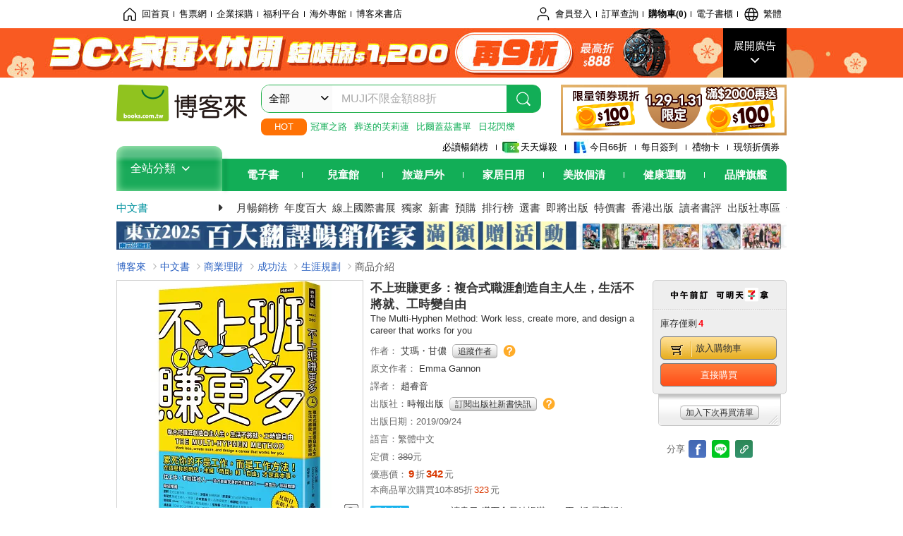

--- FILE ---
content_type: text/html; charset=UTF-8
request_url: https://www.books.com.tw/products/0010833750?sloc=main&utm_source=eddiesu168&utm_medium=ap-books&utm_content=recommend&utm_campaign=ap-202010
body_size: 35570
content:
<!DOCTYPE HTML PUBLIC "-//W3C//DTD HTML 4.01//EN" "http://www.w3.org/TR/html4/strict.dtd">
<html>
<head>
<meta http-equiv="content-type" content="text/html; charset=utf-8">
<meta http-equiv="Content-Language" content="zh-tw">
<title>博客來-不上班賺更多：複合式職涯創造自主人生，生活不將就、工時變自由</title>
<meta name="keywords" content="不上班賺更多：複合式職涯創造自主人生，生活不將就、工時變自由">
<meta name="description" content="書名：不上班賺更多：複合式職涯創造自主人生，生活不將就、工時變自由，原文名稱：The Multi-Hyphen Method: Work less, create more, and design a career that works for you，語言：繁體中文，ISBN：9789571378787，頁數：336，出版社：時報出版，作者：艾瑪・甘儂，譯者：趙睿音，出版日期：2019/09/24，類別：商業理財">
<meta http-equiv="X-UA-Compatible" content="IE=edge">
<meta property="og:site_name" content="博客來"/>
<meta property="og:type" content="product"/>
<meta property="fb:app_id" content="210743125726405" />
<meta property="og:title" content="不上班賺更多：複合式職涯創造自主人生，生活不將就、工時變自由"/>
<meta property="og:image" content="https://im1.book.com.tw/image/getImage?i=https://www.books.com.tw/img/001/083/37/0010833750.jpg&v=5d6f926bk&w=1146&h=600"/>
<meta property="og:image:width" content="1146">
<meta property="og:image:height" content="600">
<meta property="og:url" content="https://www.books.com.tw/products/0010833750" />
<meta property="og:description" content="書名：不上班賺更多：複合式職涯創造自主人生，生活不將就、工時變自由，原文名稱：The Multi-Hyphen Method: Work less, create more, and design a career that works for you，語言：繁體中文，ISBN：9789571378787，頁數：336，出版社：時報出版，作者：艾瑪・甘儂，譯者：趙睿音，出版日期：2019/09/24，類別：商業理財"/>
<meta property="product:brand" content="ctpubco"><meta property="product:price:amount" content="342">
<meta property="product:price:currency" content="TWD"><meta property="product:availability" content="in stock"><meta property="product:retailer_item_id" content="0010833750">
<link rel="stylesheet" href="https://jci.book.com.tw/css/books/product/overlay-n.css">
<link rel="stylesheet" href="https://jci.book.com.tw/css/css.css">
<link rel="canonical" href="https://www.books.com.tw/products/0010833750">
<script>(function(w,d,s,l,i){w[l]=w[l]||[];w[l].push({'gtm.start':new Date().getTime(),event:'gtm.js'});var f=d.getElementsByTagName(s)[0],j=d.createElement(s),dl=l!='dataLayer'?'&l='+l:'';j.async=true;j.src='https://www.googletagmanager.com/gtm.js?id='+i+dl;f.parentNode.insertBefore(j,f);})(window,document,'script','dataLayer','GTM-TBZGS7');</script><script>dataLayer.push({'event':'VirtualPageview','virtualPageURL':'/products/0010833750?bcat=001&bsub=02&bbrand=ctpubco'});</script><script>dataLayer.push({"ecommerce":{"detail":{"products":[{"id":"0010833750","name":"\u4e0d\u4e0a\u73ed\u8cfa\u66f4\u591a\uff1a\u8907\u5408\u5f0f\u8077\u6daf\u5275\u9020\u81ea\u4e3b\u4eba\u751f\uff0c\u751f\u6d3b\u4e0d\u5c07\u5c31\u3001\u5de5\u6642\u8b8a\u81ea\u7531","price":342,"cat":"001","sub":"02","brand":"ctpubco","category":"001"}]}}});</script>
<script language="JavaScript" src="https://jci.book.com.tw/jss/jquery/jquery-3.7.1.min.js "></script>
<!-- <script  type="text/javascript" src="https://cdnjs.cloudflare.com/ajax/libs/jquery-migrate/1.4.1/jquery-migrate.min.js"></script> -->
<!-- <script  type="text/javascript" src="https://cdnjs.cloudflare.com/ajax/libs/jquery-migrate/3.0.0/jquery-migrate.min.js"></script> -->
<!-- <script  type="text/javascript" src="https://cdnjs.cloudflare.com/ajax/libs/jquery-migrate/3.4.0/jquery-migrate.min.js"></script> -->
<script  type="text/javascript" src="https://jci.book.com.tw/jss/jquery/jquery-migrate.fix.min.js"></script>
<script language="JavaScript" src="//jci.book.com.tw/jss/jquery/plugin/jquery.timers-1.3.js"></script>
<script language="JavaScript" type="text/javascript" src="https://jci.book.com.tw/jss/header/header-www.js"></script>
<script language="JavaScript" type="text/javascript" src="https://jci.book.com.tw/jss/header/aeil-3.5.0.js"></script>
<script language="JavaScript" type="text/javascript" src="/jss/web/adv_log.js?v=5aefea69"></script>
<script language="JavaScript" type="text/javascript" src="https://jci.book.com.tw/jss/books/jqueryplugin/lazyload/1.9.3/jquery.lazyload.min.js"></script>
<script language="JavaScript" type="text/javascript" src="/jss/web/uselazyload.js?v=593f57ff"></script>
<script language="JavaScript" type="text/javascript" src="https://jci.book.com.tw/jss/books/head.min.js"></script>
<script language="JavaScript" type="text/javascript" src="/jss/web/picturebox_manager.js?v=641c093e"></script>
<script language="JavaScript" type="text/javascript" src="/jss/web/overlay-n.js?v=593f57ff"></script><script language="JavaScript" type="text/javascript" src="/jss/web/switch_page.js?v=60cacc17"></script><script language="JavaScript" type="text/javascript" src="/jss/web/ajax_product_show.js?v=696eee86"></script><script language="JavaScript" type="text/javascript" src="/jss/web/switch_loaded_tab.js?v=61db99cd"></script><script language="JavaScript" type="text/javascript" src="/jss/web/share_to_fb.js?v=618b3b72"></script><script language="JavaScript" type="text/javascript" src="/jss/web/switch_sheet.js?v=69411521"></script><script language="JavaScript" type="text/javascript" src="/jss/web/prod_six.js?v=6964a416"></script><script language="JavaScript" type="text/javascript" src="/jss/web/switch_bankevent_wide.js?v=6201d79e"></script><script language="JavaScript" type="text/javascript" src="/jss/web/show_more.js?v=593f57ff"></script><script language="JavaScript" type="text/javascript" src="/jss/web/more_on_off.js?v=5d269bcd"></script><script language="JavaScript" type="text/javascript" src="/jss/web/ajaxBookReview.js?v=695b09b8"></script>
<script type="application/ld+json">{"@context":"http:\/\/schema.org\/","@type":"Book","@id":"https:\/\/www.books.com.tw\/products\/0010833750","sku":"https:\/\/www.books.com.tw\/products\/0010833750","url":"https:\/\/www.books.com.tw\/products\/0010833750","name":"\u4e0d\u4e0a\u73ed\u8cfa\u66f4\u591a\uff1a\u8907\u5408\u5f0f\u8077\u6daf\u5275\u9020\u81ea\u4e3b\u4eba\u751f\uff0c\u751f\u6d3b\u4e0d\u5c07\u5c31\u3001\u5de5\u6642\u8b8a\u81ea\u7531","image":"https:\/\/im1.book.com.tw\/image\/getImage?i=https:\/\/www.books.com.tw\/img\/001\/083\/37\/0010833750.jpg&v=5d6f926bk&w=1146&h=600","datePublished":"2019\/09\/24","inLanguage":"\u7e41\u9ad4\u4e2d\u6587","author":[{"@type":"Person","name":"\u827e\u746a\u30fb\u7518\u5102"}],"workExample":{"workExample":{"@type":"Book","isbn":"9789571378787","bookFormat":"http:\/\/schema.org\/Paperback","potentialAction":{"@type":"ReadAction","target":{"@type":"EntryPoint","urlTemplate":"https:\/\/www.books.com.tw\/products\/0010833750","actionPlatform":["http:\/\/schema.org\/DesktopWebPlatform","http:\/\/schema.org\/MobileWebPlatform"]},"expectsAcceptanceOf":{"@type":"Offer","priceCurrency":"TWD","price":342,"availability":"http:\/\/schema.org\/InStock"}}}},"publisher":[{"@type":"Organization","name":"\u6642\u5831\u51fa\u7248"}],"numberOfPages":"336","aggregateRating":{"@type":"AggregateRating","ratingValue":5,"reviewCount":1,"bestRating":5,"worstRating":1}}</script>
</head>
<body class="color_books type02"  >
<div class="u-tool-fixed-element " t="no_var"></div>
<script type="text/javascript" src="https://www.books.com.tw/webs/header_js/pmenu/html/menu_compon.js?v=fd67fc6756825d2460794700e668c619"></script>
<div class="overlay" id="div_language_overlay" style="display:none" onclick="hide_lang_panel();"></div>
<div class="pop_win change_language_win" id="div_language_win" style="display:none">
<h3>選擇語言<a href="javascript:;" class="btn-close" onclick="hide_lang_panel();"></a></h3>
<div>
<ul>
<li id="header_li_change_lang_en"><a class="btn" href="javascript:;" onclick="change_lang('en');">English</a></li>
<li id="header_li_change_lang_zh_TW"><a class="btn" href="javascript:;" onclick="change_lang('zh_TW');">繁體中文</a></li>
<li id="header_li_change_lang_zh_CN"><a class="btn" href="javascript:;" onclick="change_lang('zh_CN');">简体中文</a></li>
</ul>
</div></div><header id="header_full_v2" data-attr="books" class="header_v2">
<nav class="fix__box clearfix">
<div class="header__box1 clearfix">
<h2 class="hide">:::相關網站</h2>
<div class="website_nav_wrap">
<ul class="website__nav">
<li><a href="https://www.books.com.tw/?loc=tw_website_001"><i class="svg-icon-home"></i>回首頁</a></li>
<li><a href="https://tickets.books.com.tw/index/?loc=tw_website_003">售票網</a></li>
<li><a href="https://group.books.com.tw/?loc=tw_website_004">企業採購</a></li>
<li><a href="https://www.books.com.tw/benefit/?loc=tw_website_005">福利平台</a></li>
<li><a href="https://www.books.com.tw/web/ovs/?loc=tw_website_006">海外專館</a></li>
<li><a href="https://www.books.com.tw/BBS/?loc=tw_website_007">博客來書店</a></li>
</ul>
</div><div class="service_nav_wrap">
<h2 class="hide"><a accesskey="U" href="#accesskey_service_nav" title="上方導覽區塊:會員服務|快速功能" id="accesskey_service_nav">:::會員服務|快速功能</a></h2>
<ul class="service__nav">
<li class="logout li_label_member_login user_login">
<a href="javascript:void(0);" onclick="location.href='https://cart.books.com.tw/member/login?loc=customer_003&url=' + encodeURIComponent(window.location.href);"><i class="svg-icon-user"></i><span class='member_class_cname'>會員登入</span></a>
<div class="user_info_tip_box" style="display:none;">
<div class="member">
<i class="icon-svg-graded-g"></i>
<ul class="record">
<li class='member_class_cname'>黃金會員</li>
</ul>
</div><div class="list_box">
<ul class="list">
<li><a href="https://myaccount.books.com.tw/myaccount/myaccount/index/">前往會員專區</a></li>
<li><a href="https://viewer-ebook.books.com.tw/viewer/index.html?readlist=all&MemberLogout=true">我的電子書櫃</a></li>
<li><a href="https://myaccount.books.com.tw/myaccount/myaccount/getOrder/">訂單查詢</a></li>
<li><a href="https://www.books.com.tw/web/sys_browseitems/">瀏覽記錄</a></li>
<li><a href="https://myaccount.books.com.tw/myaccount/myaccount/nextbuylist/">下次再買</a></li>
<li><a href="https://myaccount.books.com.tw/myaccount/myaccount/getReorder">可訂購時通知</a></li>
</ul>
<ul class="list mycoupons">
<li><a href="https://activity.books.com.tw/memday/">本月獨享</a></li>
<li><a href="https://myaccount.books.com.tw/myaccount/myaccount/getPercentcouponlist?loc=tw_customer_coupon">可用E-Coupon<span class="number" id="my_ecoupon_count">0</span>&nbsp;張</a></li>
<li><a href="https://myaccount.books.com.tw/myaccount/myaccount/getPercentIcouponlist?loc=tw_customer_icoupon">可用單品折價券<span class="number" id="my_icoupon_count">0</span>&nbsp;張</a></li>
<li><a href="https://myaccount.books.com.tw/myaccount/myaccount/getShoppingmoneylist?loc=tw_customer_005">可用購物金<span class="number" id="shopping_cash">0</span>&nbsp;元</a></li>
<li><a href="https://myaccount.books.com.tw/myaccount/myaccount/getOpenpointlist/">可用 OPENPOINT<span id="open_opint_num">0</em></span>&nbsp;點</a></li>
</ul>
<a href="https://cart.books.com.tw/member/logout?loc=customer_004"><button type="button" class="sign_out">登出</button></a>
</div></div></li>
<li><a href="https://myaccount.books.com.tw/myaccount/myaccount/getOrder/?loc=tw_customer_order">訂單查詢</a></li>
<li class="shopping">
<a href="https://db.books.com.tw/shopping/cart_list.php?loc=tw_customer_001">購物車(<span id="shopping_cart_num">0</span>)</a>
</li>
<li><a href="https://viewer-ebook.books.com.tw/viewer/index.html?readlist=all&MemberLogout=true">電子書櫃</a></li>
<li onclick="show_lang_panel();"><a href="javascript:;" class="modalBtn"><i class="svg-icon-globe"></i><span id="header_a_lang_title">繁體</span></a></li>
</ul>
</div></div></nav>
<div class="header_pop" style="background:#4e4e4e">
<span class="bg_left" style="background:#12AE57"></span>
<span class="bg_right" style="background:#12AE57"></span>
<div class="flash_pic" style="background-image:url(https://im1.book.com.tw/image/getImage?i=https://addons.books.com.tw/G/ADbanner/fashion/w/2026/01/0129sale_192070.jpg&v=697193d2k&w=1920&h=70)">
<a class="activity" href="https://activity.books.com.tw/crosscat/show/A00001669412?loc=topbanner_001" title="" ><span class="hide"></span></a>
<a class="open"  href="javascript:;" id="open_top_banner"><span>展開廣告</span><i></i></a>
<input type="hidden" id="tbanner_data" data-skey ="0" data-okey="348492" data-preview ="" data-sec ="8">
</div><div class="flash_pic_pop" style="display:none;">
<a class="close" href="javascript:;" title="關閉廣告" aria-label="關閉廣告" id="close_top_banner"><span>關閉廣告</span><i></i></a>
<a class="activity" href="https://activity.books.com.tw/crosscat/show/A00001669412?loc=topbanner_001" title="" ><span class="hide"></span>
<img src="https://im2.book.com.tw/image/getImage?i=https://addons.books.com.tw/G/ADbanner/fashion/w/2026/01/0129sale_1200655.jpg&v=697193d1k&w=1200&h=" alt="上稿標題文案">
</a>
</div></div><div class="header_box2 clearfix">
<div class="logo">
<a href="https://www.books.com.tw?loc=tw_logo_001" title="回博客來首頁" aria-label="回博客來首頁">
<img src="https://jci.book.com.tw/css/header/images/books_logo_185x52.png" alt="博客來">
</a>
</div><div class="hot_key_words clearfix">
<strong>HOT</strong>
<a class="item" href="https://activity.books.com.tw/crosscat/show/A00000075937?loc=hot_001">冠軍之路</a>
<a class="item" href="https://activity.books.com.tw/crosscat/show/A00001893507?loc=hot_002">葬送的芙莉蓮</a>
<a class="item" href="https://activity.books.com.tw/crosscat/show/A00000077569?loc=hot_003">比爾蓋茲書單</a>
<a class="item" href="https://www.books.com.tw/products/0011039851?loc=hot_004">日花閃爍</a>
</div><div class="search_box clearfix">
<h2 class="hide"><a title="網站搜尋" id="accesskey_search" href="#accesskey_search">:::網站搜尋</a></h2>
<form action="https://search.books.com.tw/search/query/" name="search" id="search"  method="GET" onsubmit="if(typeof go_search == 'function'){go_search();return false;}">
<input type="hidden" name="fclick" id="search_fclick" value="0" data-fkey="">
<div class="search_wrap">
<div class="select_set" id='select_set'>
<button type="button" class="toggle_btn" data-js="select-collapse"><span id="search_name" >全部</span><i></i></button>
</div><input type="search" class="search_key" accesskey="S" name="key" id="key" value="" message ="請輸入關鍵字" autocomplete="off" placeholder="請輸入關鍵字" >
<input type="hidden" name="cat" id="cat" value ="all">
<input type="hidden" name="qsub" id="qsub" value ="">
<button class="search_btn" type="submit" title="搜尋">
<svg width="24" height="25" viewBox="0 0 24 25" fill="none" xmlns="http://www.w3.org/2000/svg">
<circle cx="10.76" cy="11.26" r="8.11" stroke="#fff" stroke-width="1.3"></circle>
<rect width="2.20667" height="7.13156" rx="1.10334" transform="matrix(0.692391 -0.721523 0.692391 0.721523 15.7273 17.3545)" fill="#fff"></rect>
</svg>
</button>
</div><ul class="search_select_ul search_popup" role="group" data-js="select-options">
<li><a href="javascript:;" cat="all" id="default_search_key">全部</a></li>
<li><a href="javascript:;" cat="BKA" >圖書</a></li>
<li><a href="javascript:;" cat="EBA" >電子書</a></li>
<li><a href="javascript:;" cat="MDB" >有聲書</a></li>
<li><a href="javascript:;" cat="ERT" >訂閱</a></li>
<li><a href="javascript:;" cat="AVA" >影音</a></li>
<li><a href="javascript:;" cat="DPA/qsub/K01" >美妝</a></li>
<li><a href="javascript:;" cat="DPA/qsub/K14" >保健</a></li>
<li><a href="javascript:;" cat="DPA/qsub/K03" >服飾</a></li>
<li><a href="javascript:;" cat="DPA/qsub/K27" >鞋包配件</a></li>
<li><a href="javascript:;" cat="DPA/qsub/K08" >美食</a></li>
<li><a href="javascript:;" cat="DPA/qsub/K07" >家居生活</a></li>
<li><a href="javascript:;" cat="DPA/qsub/K24" >餐廚生活</a></li>
<li><a href="javascript:;" cat="DPA/qsub/K17" >設計文具</a></li>
<li><a href="javascript:;" cat="DPA/qsub/K19" >無印良品</a></li>
<li><a href="javascript:;" cat="DPA/qsub/K20" >星巴克</a></li>
<li><a href="javascript:;" cat="DPA/qsub/K11" >3C</a></li>
<li><a href="javascript:;" cat="DPA/qsub/K12" >家電</a></li>
<li><a href="javascript:;" cat="DPA/qsub/K21" >日用</a></li>
<li><a href="javascript:;" cat="DPA/qsub/K22" >休閒生活</a></li>
<li><a href="javascript:;" cat="DPA/qsub/K23" >婦幼生活</a></li>
<li><a href="javascript:;" cat="DPA/qsub/K25" >電子票證</a></li>
<li><a href="javascript:;" cat="DPA/qsub/K29" >寵物生活</a></li>
<li><a href="javascript:;" cat="DPA/qsub/K28" >票券</a></li>
<li><a href="javascript:;" cat="DPA/qsub/K30" >玲廊滿藝</a></li>
<li><a href="javascript:;" cat="DPA/qsub/K32" >故宮精品</a></li>
<li><a href="javascript:;" cat="DPA/qsub/K33" >電子閱讀器</a></li>
<li><a href="javascript:;" cat="MGA" >雜誌</a></li>
<li><a href="javascript:;" cat="TKA" >售票</a></li>
<li><a href="javascript:;" cat="OVS" >海外專館</a></li>
<!-- <li><a href="javascript:;" cat="FST" >快速到貨</a></li> -->
<li><a href="javascript:;" cat="GFC" >禮物卡</a></li>
</ul>
</form>
<ul id="search_words_ul" class="search_words_ul" style="display:none;"></ul>
</div><div class="figure_img">
<a href="https://www.books.com.tw/activity/marketing/2026/01/gold2026/?loc=diamond_001"><img src="https://im1.book.com.tw/image/getImage?i=https://addons.books.com.tw/G/ADbanner/marketing/2026/01/G/227_320x72.png&v=696ee71fk&w=320&h=72" ></a>
</div></div><div class="header_box3 clearfix">
</div><div class="header_box4 clearfix">
<ul class="featured_activity">
<li><a href="https://www.books.com.tw/web/sys_hourstop/home/?loc=key_act_001">
                    必讀暢銷榜      </a></li>
<li><a href="https://www.books.com.tw/happybuy/?loc=key_act_002">
<img src="https://im1.book.com.tw/image/getImage?i=https://addons.books.com.tw/G/ADbanner/marketing/2022/homenew/Discount.png&v=636e293ck&w=24&h=24" alt="天天爆殺">
                    天天爆殺      </a></li>
<li><a href="https://activity.books.com.tw/books66/?loc=key_act_003">
<img src="https://im2.book.com.tw/image/getImage?i=https://addons.books.com.tw/G/ADbanner/marketing/2022/homenew/Books.png&v=636e293ck&w=24&h=24" alt="今日66折">
                    今日66折      </a></li>
<li><a href="https://myaccount.books.com.tw/myaccount/myaccount/memberReadMileage/?loc=key_act_004">
                    每日簽到      </a></li>
<li><a href="https://www.books.com.tw/web/giftcard/?loc=key_act_005">
                    禮物卡      </a></li>
<li><a href="https://activity.books.com.tw/coupondraw/coupon/?loc=key_act_006">
                    現領折價券      </a></li>
</ul>
<nav class="nav_wrap" id='books_nav'>
<div id="home" class="menu_title dropdown ">
<h2 class="title" onclick="Hmenu('compon')">全站分類  <i></i></h2>
</div><div id='greenbar'>
<div class="menu_bar">
<ul class="menu_bar_ul">
<li class="item" data-key="2165"><a href='javascript:void(0)'>電子書</a></li>
<li class="item" data-key="1"><a href='javascript:void(0)'>兒童館</a></li>
<li class="item" data-key="6"><a href='javascript:void(0)'>旅遊戶外</a></li>
<li class="item" data-key="4"><a href='javascript:void(0)'>家居日用</a></li>
<li class="item" data-key="5"><a href='javascript:void(0)'>美妝個清</a></li>
<li class="item" data-key="3"><a href='javascript:void(0)'>健康運動</a></li>
<li class="item" data-key="1330"><a href='javascript:void(0)'>品牌旗艦</a></li>
</ul>
</div></div></nav>
</div><div class="header_category books_nav" id='home_menu_list' style="display:none">
<div class="category_bar">
<ul class="category_bar_ul">
<li id='flagship' class="item" data-key="13"><a href="JavaScript:;">旗艦品牌</a>
</li>
<li class="item" data-key="45"><a href="https://www.books.com.tw/web/books/?loc=menu_1_001">中文書</a>．<a href="https://www.books.com.tw/web/china?loc=menu_1_002">簡體</a>．<a href="https://www.books.com.tw/web/fbooks?loc=menu_1_003">外文</a>
</li>
<li class="item" data-key="44"><a href="https://www.books.com.tw/web/ebook?loc=menu_2_001">電子書</a>．<a href="https://www.books.com.tw/web/audioandvideo?loc=menu_2_002">有聲</a>．<a href="https://www.books.com.tw/web/rent?loc=menu_2_003">訂閱</a>
</li>
<li class="item" data-key="46"><a href="https://www.books.com.tw/web/magazine?loc=menu_3_001">雜誌</a>．<a href="https://www.books.com.tw/web/mook?loc=menu_3_002">日文書</a>
</li>
<li class="item" data-key="47"><a href="https://www.books.com.tw/web/cd?loc=menu_4_001">CD</a>．<a href="https://www.books.com.tw/web/dvd?loc=menu_4_002">DVD</a>．<a href="https://www.books.com.tw/web/lp?loc=menu_4_003">黑膠</a>
</li>
<li class="item" data-key="43"><a href="https://www.books.com.tw/web/gallery/?loc=menu_5_001">線上藝廊</a>
</li>
<li class="item" data-key="48"><a href="https://www.books.com.tw/web/stationery?loc=menu_6_001">文具</a>．<a href="https://www.books.com.tw/web/stationery_topm_15?loc=menu_6_002">動漫</a>
</li>
<li class="item" data-key="49"><a href="https://www.books.com.tw/web/clean?loc=menu_7_001">日用品</a>．<a href="https://www.books.com.tw/web/mammybaby?loc=menu_7_002">婦幼玩具</a>
</li>
<li class="item" data-key="50"><a href="https://www.books.com.tw/web/cosmetic?loc=menu_8_001">保養</a>．<a href="https://www.books.com.tw/web/cosmetic_topm_06?loc=menu_8_002">彩妝</a>．<a href="https://www.books.com.tw/web/cosmetic_topm_10?loc=menu_8_003">洗沐</a>
</li>
<li class="item" data-key="51"><a href="https://www.books.com.tw/web/shoes?loc=menu_9_001">鞋包</a>．<a href="https://www.books.com.tw/web/shoes_topm_14?loc=menu_9_002">黃金</a>．<a href="https://www.books.com.tw/web/fashion/?loc=menu_9_003">服飾</a>
</li>
<li class="item" data-key="52"><a href="https://www.books.com.tw/web/3C?loc=menu_10_001">3C</a>．<a href="https://www.books.com.tw/web/3C_topm_26?loc=menu_10_002">手機</a>．<a href="https://www.books.com.tw/web/3C_topm_29?loc=menu_10_003">電玩</a>
</li>
<li class="item" data-key="53"><a href="https://www.books.com.tw/web/fm?loc=menu_11_001">家電</a>．<a href="https://www.books.com.tw/web/fm_topm_13?loc=menu_11_002">視聽</a>
</li>
<li class="item" data-key="54"><a href="https://www.books.com.tw/web/food?loc=menu_12_001">美食</a>．<a href="https://www.books.com.tw/web/food_topm_10?loc=menu_12_002">生鮮</a>．<a href="https://www.books.com.tw/web/health?loc=menu_12_003">保健</a>
</li>
<li class="item" data-key="55"><a href="https://www.books.com.tw/web/design?loc=menu_13_001">家居</a>．<a href="https://www.books.com.tw/web/kitchen?loc=menu_13_002">餐廚</a>．<a href="https://www.books.com.tw/web/petlife?loc=menu_13_003">寵物</a>
</li>
<li class="item" data-key="56"><a href="https://www.books.com.tw/web/outdoors_topm_06?loc=menu_14_001">運動</a>．<a href="https://www.books.com.tw/web/outdoors_topm_07?loc=menu_14_002">戶外</a>．<a href="https://www.books.com.tw/web/outdoors_topm_01?loc=menu_14_003">旅用</a>
</li>
<li class="item" data-key="57"><a href="https://www.books.com.tw/web/giftcard/?loc=menu_15_001">禮券</a>．<a href="https://www.books.com.tw/web/valuecards?loc=menu_15_002">票證</a>．<a href="https://www.books.com.tw/web/ticket?loc=menu_15_003">票券</a>
</li>
</ul>
</div></div><nav class="header_box5 clearfix">
<h3 class="title"><a href="https://www.books.com.tw/web/books/?loc=subject_main_001">中文書</a><i></i></h3>
<ul class="nav"><li><a href="https://activity.books.com.tw/books66_top?loc=subject_001">月暢銷榜</a></li>
<li><a href="https://www.books.com.tw/activity/2025/12/top100/?loc=subject_002">年度百大</a></li>
<li><a href="https://www.books.com.tw/web/exhibition?loc=subject_003">線上國際書展</a></li>
<li><a href="https://search.books.com.tw/search/query/cat/1/qsub/001/sort/5/v/1/page/1/spell/3/ms2/ms2_1/key/%E5%8D%9A%E5%AE%A2%E4%BE%86%E7%8D%A8%E5%AE%B6?loc=subject_004">獨家</a></li>
<li><a href="https://www.books.com.tw/web/books_newbook/?loc=subject_005">新書</a></li>
<li><a href="https://www.books.com.tw/web/sys_prebooks/books/?loc=subject_006">預購</a></li>
<li><a href="https://www.books.com.tw/web/sys_tdrntb/books/?loc=subject_007">排行榜</a></li>
<li><a href="https://www.books.com.tw/web/sys_selbooks/books/?loc=subject_008">選書</a></li>
<li><a href="https://www.books.com.tw/web/sys_compub/books/?loc=subject_009">即將出版</a></li>
<li><a href="https://www.books.com.tw/web/books_specbook/?loc=subject_010">特價書</a></li>
<li><a href="https://www.books.com.tw/web/store_hkbooks/?loc=subject_011">香港出版</a></li>
<li><a href="https://www.books.com.tw/web/booksComment?loc=subject_012">讀者書評</a></li>
<li><a href="https://www.books.com.tw/web/books_publist/?loc=subject_013">出版社專區</a></li>
<li><a href="https://www.books.com.tw/web/sys_sublistb/books/?loc=subject_014">分類總覽</a></li>
</ul>
</nav>
<div class="header_box7 clearfix">
<a href="https://activity.books.com.tw/crosscat/show/A00001922617?loc=mood_001"><img src="https://im1.book.com.tw/image/getImage?i=https://addons.books.com.tw/G/ADbanner/2026/01/tongligift_118050.jpg&v=696eca55k&w=&h=" alt="東立百大作家滿額贈"></a>
</div></div></header>
</div><script>
  if ($(window).scrollTop() > 150) { 
    $('#header_full_v2 .fix__box').addClass('active');
    $('#header_full_v2 .header_box2').addClass('active');
  }; 
  $(window).scroll(function () {      
    if ($(window).scrollTop() > 150) {          
    $('#header_full_v2 .fix__box').addClass('active');
    $('#header_full_v2 .header_box2').addClass('active');
    } else { 
      $('#header_full_v2 .fix__box').removeClass('active');      
      $('#header_full_v2 .header_box2').removeClass('active');        
    }
  });
</script>
<script language="JavaScript" type="text/javascript" src="/jss/web/picturebox_manager.js?v=641c093e"></script>
<div class="container_24 clearfix">
<div class="grid_24">
<div class='clearfix'>
<ul id="breadcrumb-trail" vocab="https://schema.org/" typeof="BreadcrumbList"  class='clearfix'>
<li property='itemListElement' typeof='ListItem'><a property='item' typeof='WebPage' href='https://www.books.com.tw/'>博客來</a><meta property='name' content='博客來'><meta property='position' content='1'></li><li property='itemListElement' typeof='ListItem'><a property='item' typeof='WebPage' href='https://www.books.com.tw/web/books/'>中文書</a><meta property='name' content='中文書'><meta property='position' content='2'></li><li property='itemListElement' typeof='ListItem'><a property='item' typeof='WebPage' href='https://www.books.com.tw/web/books_topm_02/'>商業理財</a><meta property='name' content='商業理財'><meta property='position' content='3'></li><li property='itemListElement' typeof='ListItem'><a property='item' typeof='WebPage' href='https://www.books.com.tw/web/books_bmidm_0205/'>成功法</a><meta property='name' content='成功法'><meta property='position' content='4'></li><li property='itemListElement' typeof='ListItem'><a property='item' typeof='WebPage' href='https://www.books.com.tw/web/sys_bbotm/books/020501/'>生涯規劃</a><meta property='name' content='生涯規劃'><meta property='position' content='5'></li><li class='last' property='itemListElement' typeof='ListItem'>商品介紹<meta property='name' content='商品介紹'><meta property='position' content='6'></li></ul>
</div></div></div><div class="container_24 main_wrap clearfix">
<div class="grid_24 main_column">
<div class="mod type02_p01_wrap clearfix">
<div class="grid_9 alpha">
<!-- <script type="text/javascript" src="//www.books.com.tw/jss/jquery/plugin/tools.js"></script>  -->
<script type="text/javascript" src="//jci.book.com.tw/jss/jquerytools/1.2.7/jquery.tools.min_fix.js"></script>
<script type="text/javascript" src="//www.books.com.tw/jss/jquery/plugin/jqModal_fix.js"></script>
<script type="text/javascript" src="//www.books.com.tw/jss/web/img_zoomer.js"></script>
<div class="mod cnt_prod_img001 nolazyload_img clearfix">
<div class="cnt_mod002 cover_img" id="M201106_0_getTakelook_P00a400020052">
<ul>
<span ></span></ul>
<ul class="looks" >
<li class="icon_pic"  title="看大圖"><a href="https://www.books.com.tw/takelook/showPic/0010833750" class="thickbox">看大圖</a></li></ul>
<div class="special_border_div switchItemBorder"><img class="special_border" name="M201106_002_view_0010833750"  style="display:none">
<script>
                            $("[name='M201106_002_view_0010833750']").each(function() { 
                                loadPicturebox($(this),'0010833750');
                            });  
</script></div><img class="cover M201106_0_getTakelook_P00a400020052_image_wrap" src="https://im1.book.com.tw/image/getImage?i=https://www.books.com.tw/img/001/083/37/0010833750.jpg&v=5d6f926bk&w=348&h=348" alt="不上班賺更多：複合式職涯創造自主人生，生活不將就、工時變自由"  >
</div><div class="cnt_mod003" id="container">
<div class="each_wrap" id="thumbnail">
<div class="eh_switcher eh_swleft"><a  title="!上頁" class="prev browse left"><span>!上頁</span></a></div>
<div class="eh_switcher eh_swright"><a  title="下頁" class="next browse right"><span>下頁</span></a></div>
<div class="each_box M201106_0_getTakelook_P00a400020052_scroll" >
<div class="items" style="overflow:hidden;width:9999em;position:absolute;*top:0;*left:0;"><ul class="li_box M201106_0_getTakelook_P00a400020052_item" style="float:left;"><li class='first' onclick='switchItemBorder(true)'><img src='https://im1.book.com.tw/image/getImage?i=https://www.books.com.tw/img/001/083/37/0010833750.jpg&v=5d6f926bk&w=348&h=348'></li><li onclick='switchItemBorder(false)'><img src='https://im2.book.com.tw/image/getImage?i=https://www.books.com.tw/img/001/083/37/0010833750_bc_01.jpg&v=5d6fae86k&w=348&h=348'></li><li onclick='switchItemBorder(false)'><img src='https://im2.book.com.tw/image/getImage?i=https://www.books.com.tw/img/001/083/37/0010833750_bi_01.jpg&v=5d6fae78k&w=348&h=348'></li><li onclick='switchItemBorder(false)'><img src='https://im1.book.com.tw/image/getImage?i=https://www.books.com.tw/img/001/083/37/0010833750_bi_02.jpg&v=5d6fae92k&w=348&h=348'></li><li class='last' onclick='switchItemBorder(false)'><img src='https://im2.book.com.tw/image/getImage?i=https://www.books.com.tw/img/001/083/37/0010833750_b_01.jpg&v=5d6faebbk&w=348&h=348'></li></ul><ul class="li_box M201106_0_getTakelook_P00a400020052_item" style="float:left;"><li class='first' onclick='switchItemBorder(true)'><img src='https://im1.book.com.tw/image/getImage?i=https://www.books.com.tw/img/001/083/37/0010833750_b_02.jpg&v=5d6fae85k&w=348&h=348'></li><li onclick='switchItemBorder(false)'><img src='https://im2.book.com.tw/image/getImage?i=https://www.books.com.tw/img/001/083/37/0010833750_b_03.jpg&v=5d6faea3k&w=348&h=348'></li><li onclick='switchItemBorder(false)'><img src='https://im1.book.com.tw/image/getImage?i=https://www.books.com.tw/img/001/083/37/0010833750_b_04.jpg&v=5d6faeb5k&w=348&h=348'></li><li onclick='switchItemBorder(false)'><img src='https://im2.book.com.tw/image/getImage?i=https://www.books.com.tw/img/001/083/37/0010833750_b_05.jpg&v=5d6faea2k&w=348&h=348'></li><li class='last' onclick='switchItemBorder(false)'><img src='https://im1.book.com.tw/image/getImage?i=https://www.books.com.tw/img/001/083/37/0010833750_b_06.jpg&v=5d6fae73k&w=348&h=348'></li></ul><ul class="li_box M201106_0_getTakelook_P00a400020052_item" style="float:left;"><li class='first' onclick='switchItemBorder(true)'><img src='https://im2.book.com.tw/image/getImage?i=https://www.books.com.tw/img/001/083/37/0010833750_bf_01.jpg&v=5d6faeefk&w=348&h=348'></li></ul></div>
</div></div></div></div>
<script type="text/javascript">
if (!switchItemBorder){
    function switchItemBorder(show){
        if (!$('.switchItemBorder').length){
            return;
        }
        if(show===false ){
            $(".switchItemBorder").css('display', 'none');
            $('.play_btn').hide();
        }
        else{
            $(".switchItemBorder").css('display', '');
            $('.play_btn').show();
        }
    }
}
$(document).ready(function() {
    var opt_module_id = "M201106_0_getTakelook_P00a400020052";
    var M201106_0_getTakelook_P00a400020052 = new Overlay(opt_module_id);
    var M201106_0_getTakelook_P00a400020052zommer = new img_zoomer(opt_module_id);
 
    
    
});
</script>
<div class="mod clearfix">
<cite class='type02_p001'><a href='https://appapi-ebook.books.com.tw/V1.7/CMSAPIApp/item/0010833750/trial' title='試閱' id='click_M201105_0_getIconData_P00a400020051' target='_blank'><span class='icon_04'>試閱</span></a></cite>
</div><script type="text/javascript">
$("#click_M201105_0_getIconData_P00a400020051").bind("click", function(){
    var opt_module_id = "M201105_0_getIconData_P00a400020051";//模組編碼參數
    var opt = new Array(3);//參數資料變數
    opt[1] = new Array();
    opt[0] = "setClickQtyAjax";//class name
    opt[1][0] = "0010833750";//item
    opt[2] = "M201105_029_view";//template
    ajax_product_show(opt_module_id,opt);dataLayer.push({'event':'SendEvent', 'eventCategory':'product', 'eventAction':'read-trial', 'eventLabel':'0010833750', 'eventValue':'1', 'eventNonInteraction':0});});    $("#click_M201105_0_getIconData_P00a400020051").bind("click", function(){dataLayer.push({"event":"ebookevent_productpage","event_content":"read-trial","event_content_item":"0010833750","event_content_type":""});});
</script>
<div class="type01_p020--v2">
<div class="type01_p020" id="M201105_0_getGradeButton_P00a400020054">
<em class="ratingValue">5</em><div class="bui-stars star-s" id="boxQuickRate"><span class="bui-star s10" title="5顆星"></span>
</div><a href="https://www.books.com.tw/booksComment/getCommemt/0010833750" class="btn-link">(1)</a>
</div></div></div><div class="grid_10">
<div class="mod type02_p002 clearfix">
<h1>不上班賺更多：複合式職涯創造自主人生，生活不將就、工時變自由</h1>
<h2><a href='https://search.books.com.tw/search/query/cat/all/key/The%20Multi-Hyphen%20Method%3A%20Work%20less%2C%20create%20more%2C%20and%20design%20a%20career%20that%20works%20for%20you'>The Multi-Hyphen Method: Work less, create more, and design a career that works for you</a></h2>
</div><div class="type02_p003 clearfix">
<ul><li>
<div class="trace_box" id="trace_box" style="display:none;">
<span class="arrow"></span>
<div class="pop_trace">
<div class="list_raced" id="edit_traced_area" style="display:none;">
<h4>已追蹤作者：<strong class="edit">[&nbsp;<a href="" id="editTrace">修改</a>&nbsp;]</strong></h4>
<ul id="list_traced"></ul>
</div><ul class="list_trace" id="list_trace"></ul>
<div class="trace_btn_wrap">
<a href="javascript:saveTrace();" class="type02_btn09">確定</a>
<a href="javascript:cancelTrace();" class="type02_btn09">取消</a>
</div></div></div>    作者：            <a href="//search.books.com.tw/search/query/key/%E8%89%BE%E7%91%AA%E3%83%BB%E7%94%98%E5%84%82/adv_author/1/">艾瑪・甘儂</a>    &nbsp;<a id="trace_btn1" class="type02_btn02" href=""><span><span class="trace_txt">&nbsp;</span></span></a>
<a href="//www.books.com.tw/activity/2015/06/trace/index.html#author" title="新功能介紹" target="_blank"><cite class="help">新功能介紹</cite></a></li><li>原文作者：            <a href="//search.books.com.tw/search/query/key/Emma+Gannon/adv_author/1/">Emma Gannon</a><li>譯者：                <a href="//search.books.com.tw/search/query/key/%E8%B6%99%E7%9D%BF%E9%9F%B3/adv_author/1/">趙睿音</a><li>出版社：<a href="https://www.books.com.tw/web/sys_puballb/books/?pubid=ctpubco         "><span>時報出版</span></a>    &nbsp;<a id="trace_btn2" class="type02_btn02" href=""><span><span class="trace_txt">&nbsp;</span></span></a>
<a href="//www.books.com.tw/activity/2015/06/trace/index.html#publisher" title="新功能介紹" target="_blank"><cite class="help">新功能介紹</cite></a></li><li>出版日期：2019/09/24</li><li>語言：繁體中文                                      </li></ul></div>
<div id="M201105_0_getBkProdInfo_P00a400020084" style="display:none;"></div>
<script type="text/javascript">
$(function(){
    setFollow('initFollowAjax','艾瑪・甘儂:ctpubco'); //class name , author : pubid
});
function setFollow(c,ap){
    var opt_module_id = 'M201105_0_getBkProdInfo_P00a400020084'; //模組編碼參數
    var opt = new Array(3); //參數資料變數
    opt[0] = c; //class name
    opt[1] = new Array(3);
    opt[1][0] = '0010833750:M201105_0_getBkProdInfo_P00a400020084:M201105_047_view'; //item : li_id : view
    opt[1][1] = ap; //author : pubid
    opt[1][2] = window.location.href; //url
    opt[2] = 'M201105_047_view' //template
    var M201105_0_getBkProdInfo_P00a400020084 = new ajax_product_show(opt_module_id,opt);
}
function saveTrace(){
    var author='';
    $('input[name="author"]:checked').each(function(index){
         author += ((index===0)?'':',') + $(this).val();
    });
    setFollow('setFollowAuthorAjax', author);
    $('#trace_box').hide();
}
function cancelTrace(){
    $('#trace_box').hide();
}
 function editTrace(url){
    window.open(url, '_blank');
    $('#trace_box').hide();
}
</script>
<div class="cnt_prod002 clearfix">
<div class="mod prd002">
<div class="prod_cont_b">
<ul class="price">
<li>定價：<em>380</em>元</li>
<li>優惠價：<strong><b>9</b></strong>折<strong class="price01"><b>342</b></strong>元</li><li>本商品單次購買10本85折<strong>323</strong>元</li></ul>
</div></div></div><div class="mod cnt_prod001 clearfix">
<ul class="prod_li01">
<li class="title06"><em>優惠折扣</em><a href="https://activity.books.com.tw/crosscat/show/A00001669411/#E251222000000137">1/27-1/28讀書日-鑽石會員結帳滿1200再9折,最高折$888</a></li><li class="title06"><em>優惠折扣</em><a href="https://activity.books.com.tw/crosscat/show/A00001669411/#E251222000000137">1/27-1/28讀書日-白金會員結帳滿1200再92折,最高折$888</a></li><li class="title06"><em>優惠折扣</em><a href="https://activity.books.com.tw/crosscat/show/A00001669411/#E251222000000137">1/27-1/28讀書日-黃金一般會員結帳滿1200再95折,最高折$888</a></li>
<ul>
</div><div class="mod cnt_prod001 clearfix">
<ul class="prod_li01">
<li class="title08">
<em>點數回饋</em>
<a href="https://activity.books.com.tw/crosscat/show/A00001669411/#E251222000000139">1/27-1/28讀書日滿$5000享2%點數,上限200點</a>
</li>
</ul>
</div><div class="cnt_prod002 clearfix" id="M201105_0_getProdTransTypeInfo_P00a400020071">
<div class="prd_009 clearfix">
<div class="prod_cont_b">
<ul class='tag_003 tag_width07 clearfix'><li>運送方式：</li><li data-label='taiwan' class='here'><div class='arrow'>臺灣與離島</div></li><li data-label='oversea'><div class='arrow'>海外</div></li></ul>
<ul data-area="taiwan" class="delivery-info"><li class='flex'><span class='title'><i class='icon-truck-1'></i>可配送點：</span><em class='scope'>台灣、蘭嶼、綠島、澎湖、金門、馬祖</em></li><li class='flex'><span class='title'><i class='svg-711'></i>可配送點：</span><em class='scope'>台灣、蘭嶼、綠島、澎湖、金門、馬祖</em></li></ul>
<ul data-area="oversea" class="delivery-info" style="display:none;"><li class='flex'><span class='title'><i class='icon-truck-1'></i>可配送點：</span><em class='scope'>全球</em></li><li class='flex'><span class='title'><i class='svg-711'></i>可配送點：</span><em class='scope'>香港、澳門、新加坡、馬來西亞、菲律賓</em></li></ul>
</div></div></div><script type="text/javascript">
$(document).ready(function(){
   var opt_module_id = "M201105_0_getProdTransTypeInfo_P00a400020071";//模組編碼參數
   var opt_element_id = "P00a400020071";  
   var M201105_0_getProdTransTypeInfo_P00a400020071 = new switch_loaded_tab(opt_module_id,M201105_045);
});
</script></div>
<div class="grid_5 omega">
<div class="mod clearfix" id='M201105_0_getProdCartInfo_P00a400020037'>
載入中...
</div><script language="JavaScript" type="text/javascript" src="/jss/web/product.js?v=20230822"></script>
<script type="text/javascript">
$(document).ready(function(){               
//$(window).load(function(){
    getProdShoppingCartBtn();
});
function getProdShoppingCartBtn(){
    var opt_module_id = "M201105_0_getProdCartInfo_P00a400020037";//模組編碼參數
    var opt = new Array(3);//參數資料變數
    opt[1] = new Array();
    opt[0] = "getProdCartInfoAjax";//class name
    opt[1][0] = "0010833750";//item    
    opt[2] = "M201105_032_view";//template
    opt[3] = "AgADBmhhfHNgcw==";
    var M201105_0_getProdCartInfo_P00a400020037 = new ajax_product_show(opt_module_id,opt);
}
</script>
<div class="type02_p014">
<ul class="push-list">
<li class="title">分享</li>
<li id="push_facebook"><i class="svg-logo-fb" title="分享至Facebook"></i></li>
<li id="push_line"><i class="svg-logo-line" title="分享至LINE"></i></li>
<li id="push_copy"><i class="svg-icon-link" title="複製連結" data-tooltip="已複製"></i></li>
</ul>
<div class="like-button">
<span>
<iframe scrolling="no" frameborder="0" allowtransparency="true" style="width:85px; height:20px; vertical-align:middle;" src="https://www.facebook.com/plugins/like.php?href=https%3A%2F%2Fwww.books.com.tw%2Fproducts%2F0010833750&amp;send=false&amp;locale=zh_TW&amp;layout=button_count&amp;width=85&amp;show_faces=false&amp;action=like&amp;colorscheme=light&amp;font=arial&amp;height=20"></iframe>
</span>
</div></div><script language="JavaScript">
$(document).ready(function(){
    var fb = new share_to_fb();
})
</script>
</div></div><section id="M201101_0_getPordSixArea_P00a400020301" class="mod type02_s024 clearfix"></section>
<script>
$(document).ready(function(){
    getProdSixArea();
});
function getProdSixArea(){
    var opt_module_id = "M201101_0_getPordSixArea_P00a400020301";//模組編碼參數
    var opt = new Array(3);//參數資料變數
    opt[1] = new Array();
    opt[0] = "getProdSixAjax";//class name
    opt[1][0] = "001";
    opt[1][1] = "262";
    opt[1][2] = "262";
    opt[1][3] = "P";
    opt[1][4] = "M201101_0_getPordSixArea_P00a400020301";
    opt[1][5] = "687";
    opt[2] = "M202501_010_view"//template
    var M201101_0_getPordSixArea_P00a400020301 = new ajax_page_rn(opt_module_id,opt);
}
</script>
<div class="mod type02_s023 clearfix">
<div class="u-carousel">
<button class="carousel-prev arrow" aria-label="Previous" type="button">Previous</button>
<button class="carousel-next arrow" aria-label="Next" type="button">Next</button>
<ul class="carousel-dots"><li></li>
<li></li>
<li></li>
<li></li>
<li></li>
<li></li>
<li></li>
<li></li>
<li></li>
<li></li>
<li></li>
<li></li>
<li></li>
</ul>
<div class="carousel-inner">
<div class="item"><a href="https://activity.books.com.tw/crosscat/show/A00001681045" onclick="mm145_throwTrackInfo();"><img src="https://im1.book.com.tw/image/getImage?i=https://addons.books.com.tw/G/ADbanner/lifestyle/B/2026/01/red_1180x60.jpg&w=950&h=60" ></a></div>
<div class="item"><a href="https://activity.books.com.tw/crosscat/show/A00001776377" onclick="mm145_throwTrackInfo();"><img src="https://im1.book.com.tw/image/getImage?i=https://addons.books.com.tw/G/ADbanner/lifestyle/C/2025/12/tableware_1223_1180x60.jpg&w=950&h=60" ></a></div>
<div class="item"><a href="https://activity.books.com.tw/crosscat/show/A00000073173" onclick="mm145_throwTrackInfo();"><img src="https://im1.book.com.tw/image/getImage?i=https://addons.books.com.tw/G/ADbanner/2026/01/breading/09_1180x60.jpg&w=950&h=60" ></a></div>
<div class="item"><a href="https://www.books.com.tw/web/exhibition" onclick="mm145_throwTrackInfo();"><img src="https://im1.book.com.tw/image/getImage?i=https://addons.books.com.tw/G/ADbanner/2026/01/inbok_line_business_1180x60.jpg&w=950&h=60" ></a></div>
<div class="item"><a href="https://activity.books.com.tw/crosscat/show/A00000066152" onclick="mm145_throwTrackInfo();"><img src="https://im1.book.com.tw/image/getImage?i=https://addons.books.com.tw/G/ADbanner/2026/01/ebkReading/06ebkBreading118060_0127.jpg&w=950&h=60" ></a></div>
<div class="item"><a href="https://activity.books.com.tw/crosscat/show/A00001604384" onclick="mm145_throwTrackInfo();"><img src="https://im1.book.com.tw/image/getImage?i=https://addons.books.com.tw/G/ADbanner/ebooks/n/2025/12/1201_audiobook/1201_audiobook_1180x60.jpg&w=950&h=60" ></a></div>
<div class="item"><a href="https://activity.books.com.tw/crosscat/show/A00001893512" onclick="mm145_throwTrackInfo();"><img src="https://im1.book.com.tw/image/getImage?i=https://addons.books.com.tw/G/ADbanner/2026/01/kidsNewyear_118060.jpg&w=950&h=60" ></a></div>
<div class="item"><a href="https://activity.books.com.tw/crosscat/show/A00001793869" onclick="mm145_throwTrackInfo();"><img src="https://im1.book.com.tw/image/getImage?i=https://addons.books.com.tw/G/ADbanner/2025/12/travelJanpan/118060.jpg&w=950&h=60" ></a></div>
<div class="item"><a href="https://activity.books.com.tw/crosscat/show/A00001805511" onclick="mm145_throwTrackInfo();"><img src="https://im1.book.com.tw/image/getImage?i=https://addons.books.com.tw/G/ADbanner/lifestyle/M/2026/01/longholiday_1180x60.jpg&w=950&h=60" ></a></div>
<div class="item"><a href="https://activity.books.com.tw/crosscat/show/A00000075411" onclick="mm145_throwTrackInfo();"><img src="https://im1.book.com.tw/image/getImage?i=https://addons.books.com.tw/G/ADbanner/marketing/2026/01/ticket/yearend/12_1180x60.png&w=950&h=60" ></a></div>
<div class="item"><a href="https://activity.books.com.tw/crosscat/show/A00001669417" onclick="mm145_throwTrackInfo();"><img src="https://im1.book.com.tw/image/getImage?i=https://addons.books.com.tw/G/ADbanner/fashion/w/2026/01/ny_118060.jpg&w=950&h=60" ></a></div>
<div class="item"><a href="https://www.books.com.tw/activity/marketing/2026/01/gold2026/" onclick="mm145_throwTrackInfo();"><img src="https://im1.book.com.tw/image/getImage?i=https://addons.books.com.tw/G/ADbanner/marketing/2026/01/G/29_1180x60.jpg&w=950&h=60" ></a></div>
<div class="item"><a href="https://activity.books.com.tw/annualreading/bookreview/review" onclick="mm145_throwTrackInfo();"><img src="https://im1.book.com.tw/image/getImage?i=https://addons.books.com.tw/G/ADbanner/2025/12/2025report/banner/1180x60.jpg&w=950&h=60" ></a></div>
</div></div></div><script>
  var currentIndex = 0; // 目前顯示的項目索引
  // 追蹤碼
  function mm145_throwTrackInfo() {
      var base_url = 'https://mercury.books.com.tw/logs/ext/wp/_bt.gif?sys=www&f=ps&env=0&d=pc&sec-a-id=act&sec-b-id=banner&items=0010833750&pt=OT4D06jNwyup0yzp6zxoDURHkGyFAKh6Flwg&e=click&elm=click_link&pos='+(currentIndex+1);
      $("<img/>").attr({"src": base_url, "referrerpolicy": "unsafe-url"});
  }
  /* 切換效果 */
  const initCarousel = (carouselRoot) => {
      const prevButton = carouselRoot.querySelector('.carousel-prev');
      const nextButton = carouselRoot.querySelector('.carousel-next');
      const dotsContainer = carouselRoot.querySelector('.carousel-dots');
      const items = carouselRoot.querySelectorAll('.item');
      const totalItems = items.length;
      if (totalItems <= 1) {
        prevButton.classList.add('hidden');
        nextButton.classList.add('hidden');
        dotsContainer.classList.add('hidden');
        items[0].classList.add('active');
        return;
      }
      const dots = carouselRoot.querySelectorAll('.carousel-dots li');
      const updateCarousel = () => {
        items.forEach(item => item.classList.remove('active'));
        dots.forEach(dot => dot.classList.remove('active'));
        items[currentIndex].classList.add('active');
        dots[currentIndex].classList.add('active');
      };
      nextButton.addEventListener('click', () => {
        currentIndex = (currentIndex + 1) % totalItems;
        updateCarousel();
      });
      prevButton.addEventListener('click', () => {
        currentIndex = (currentIndex - 1 + totalItems) % totalItems;
        updateCarousel();
      });
      dotsContainer.addEventListener('click', (e) => {
        if (e.target.tagName === 'LI') {
          const dotIndex = Array.from(dots).indexOf(e.target);
          if (dotIndex !== -1) {
            currentIndex = dotIndex;
            updateCarousel();
          }
        }
      });
      updateCarousel();
  };
  document.addEventListener('DOMContentLoaded', () => {
      const allCarousels = document.querySelectorAll('.type02_s023 .u-carousel');
      allCarousels.forEach(carousel => {
          initCarousel(carousel);
      });
  });
</script>
<div class="content-wrap">
<div id="ext_M201105_0_showBankEvents_P00a400020272" class="type02_s020 clearfix">
<div class="carousel-list">
<div class="carousel-inner">
<div class="carousel-flex" data-view="0">
<div class="box clearfix">
<ul class="switch_inner">
<li>
<a href="https://activity.books.com.tw/crosscat/show/A00000236768/" target="_blank">
<img src="https://im2.book.com.tw/image/getImage?i=https://addons.books.com.tw/G/ADbanner/marketing/2026/01/bank/262x100_2601_uni.png&v=6954f291k&w=270&h=" width="243" height="93" >
</a>
</li><li>
<a href="https://activity.books.com.tw/crosscat/show/A00000076085" target="_blank">
<img src="https://im2.book.com.tw/image/getImage?i=https://addons.books.com.tw/G/ADbanner/marketing/2026/01/bank/262x100_2601_TS.png&v=6954fa75k&w=270&h=" width="243" height="93" >
</a>
</li><li>
<a href="https://www.books.com.tw/web/bank_detail/dbs/?v=1" target="_blank">
<img src="https://im2.book.com.tw/image/getImage?i=https://addons.books.com.tw/G/ADbanner/marketing/2026/01/bank/262x100_2601_DBS.png&v=6954fa52k&w=270&h=" width="243" height="93" >
</a>
</li></ul>
</div></div></div></div></div></div><div class="mod clearfix">
<div id="br_r0vq68ygz"></div><script>var i=location.pathname.replace(/\/products\//gi,"");var v=Math.floor(Math.random()*Math.floor(2));$("#br_r0vq68ygz").load("//www.books.com.tw/br/ra/br_r0vq68ygz?i="+i+"&v="+v);</script>
</div><div class="mod clearfix">
<div class="grid_19 alpha">
<div class="mod_b type02_m057 clearfix">
<a name="IntroP00a400020009">&nbsp;</a>
<h3>內容簡介</h3>
<div class="bd">
<div class="content" style="height:auto;">
<div style="text-align: center;"><strong>累死你的不是工作，而是工作方法！<br>
在這壓抑的時代，坐擁「時間」和「自由」才是真本事。</strong></div>
<br>
<strong>　　你的職業壽命，不該指望任何公司或單一收入。<br>
　　掌握多重身分，才是通往工作自主的最大機會！</strong><br>
<br>
<strong>　　\《星期日泰晤士報》暢銷書//</strong><br>
<br>
　　誰說只有坐辦公室才能證明你的能力與才華？<br>
　　為什麼我們投入工作、拚命存錢，卻要等到退休才能安心享樂？<br>
　　當現在的工作沒辦法給你足夠的安全感，學著改變，無需委屈求全。<br>
<br>
　　選擇職場前，你是否有問過自己想要什麼樣的生活？要有錢？有閒？或者有娛樂和嗜好？──艾瑪・甘儂的「複合式工作法」也許正是你實現理想生活的解方。<br>
<br>
<strong>　　◤　拿回人生自主權，你可以不只是上班族</strong><br>
    僵化的工作模式與不自由的工時，不但會限縮你的職涯發展，甚至會消磨掉你對工作的熱情。你以為有一天會找到穩定又能做一輩子的工作，但其實這樣的工作根本就不存在。我們應該重新思考自己的工作型態，因為它決定了我們是誰、想過怎麼樣的日子，而不是繼續像倉鼠一樣，被丟進名為職場的滾輪裡，卻不知道自己為什麼奔跑。<br>
<br>
　　Uber司機、YouTuber、接案設計師……他們不在辦公室上班、沒有自己的上司下屬、也不必受到朝九晚五的束縛，為什麼他們身為複合式工作者，比你更自由、收入更多？<br>
<br>
　　這本書將告訴你如何遠離傳統的工作模式，重新規劃職涯，擁有自由的工時，並同時培養多元收入。複合式工作法並不是鼓勵你一次做更多，而是聰明地工作，擁有更高的報酬。只要善用知識和數位工具，你不但可以省下大把時間，還可以發展嗜好、賺點外快，甚至隨時享受一場假期。它將實現你理想中的生活方式，讓你在這個時代活得更優雅。<br>
<br>
<strong>　　\《富比士》三十位三十歲以下最具影響力人士之一//<br>
　　\《倫敦標準晚報》盛讚「網路世代的代言人」//</strong><br>
<br>
　　艾瑪2016年從網路上發跡，架設自己的個人網站、藉由推特跟雇主聯繫，甚至因撰寫部落格得到更多工作。她正是善用數位工具規劃多重職涯的最佳模範！享受生活的同時，她也發展多項副業，主動打進自己不熟悉的產業，而她的播客節目至今已擁有四百萬個聽眾。<br>
<br>
　　她善用數位時代的優勢，發展自己的工作要領。她廣泛閱讀、策劃推特追蹤列表、訂閱網路摘要（RSS feeds）、時時更新個人網站、從Skillshare平台學習Photoshop、程式編碼等技能、透過App訓練記憶力……她認為，自我訓練遠勝於等待公司培訓。<br>
<br>
<strong>　　◤　以下特質告訴你，你可能不是天生坐辦公室的料</strong><br>
　　‧常被豬隊友拖累：不能自由選擇團隊成員，只好默默忍受糟糕的同事和平庸的主管。<br>
　　‧對人際關係過敏：在會議室或茶水間都必須小心翼翼以免講錯話，只有公司廁所讓你最放鬆。<br>
　　‧討厭在同一個地方待太久：每天在固定時間到同一個地點工作，規律的工作模式讓你恐慌。<br>
　　‧你喜歡發揮創意：你的好點子常受限於公司的營運方針或規定，你渴望有更多空間自由發揮。<br>
　　‧規範愈少表現愈好：不需忙著寫信通知或請示，沒有明確指令反而讓你文思泉湧。<br>
　<br>
<strong>　　◤　學會聰明工作，做更少，賺更多！　</strong><br>
　　// 縮減通勤時間。<br>
　　把全部的會議都安排在一天當中的某個時段，善用Skype和Google Hangout進行談話。<br>
　　// 以工時計價，不再免費幫人工作。<br>
　　不要為了圖方便，收整個專案的報價，以每小時、每日或每半天計算報酬，重視你的時間。　　<br>
　　// 外包行政工作，把時間花在正確的事情上。<br>
　　請線上助理處理耗費時間的工作，如：輸入資料、謄寫文稿、安排行程等，麻煩事不用自己來。　　<br>
　　// 掌握議價要領，拉抬身價。<br>
　　讓客戶先開口報價，或試著提出高一點的價格，再說明你可以額外提供的服務。<br>
　　// 補休比加班重要。<br>
　　如果你週末加班，週間請務必補休，妥善休息可以讓你維持生活節奏的平衡、重振活力、調整人生方向。<br>
<br>
<strong>　　找工作，不如找收入……這才是最完美的生涯模式！──洪雪珍／斜槓教練</strong><br>
<br>
<strong>名人推薦</strong><br>
<br>
　　劉軒／全方位創作家、知名作家<br>
　　洪雪珍／斜槓教練<br>
　　許景泰／SmartM 世紀智庫執行長<br>
　　朱楚文／財經主持人、作家<br>
　　少女凱倫／個人品牌經營家<br>
　　林靜如／律師娘<br>
　　鄭緯筌（Vista）／「內容駭客」網站創辦人<br>
　　張瑋軒／吾思傳媒創始人暨執行長<br>
　　浦孟涵／《CAN DO 工作學》作者、盛思整合傳播集團總經理<br>
　　何則文／作家、青年職涯教練<br>
　　──叛逆推薦　　　　　<br>
<br>
　　從二○一九年起，我從｢作家｣跨到另一個維度，多了一個斜槓：當｢教練｣，教大家做斜槓，多一個複業，多一份收入，學習過複合式人生。一直以來，很多人都會來找我做職涯諮詢，跟我請教怎麼｢找工作｣，現在我都會給他們一個顛覆性的全新觀念：｢找工作，不如找收入。｣<br>
　　在零工經濟來臨、非典型就業人口不斷擴大的今天，找一份正職工作愈來愈難，尤其中年以後更是四處碰壁，必須改變求職的思維不可，否則會走到死胡同，出不來！當拿掉｢找工作｣的框架，變成｢找收入｣之後，思考的邊界一下子拓寬不少，可能性增加很多，將會驚喜地發現一個事實，自己的技能裡居然藏有不少賺錢的管道，個人的潛能也得以藉此發揮，這才是最完美的生涯模式！<br>
　　是的，我鼓勵每個人從｢受僱階級｣解放出來，在下班之餘，重新思考｢自己僱用自己｣這一條路，這才是上班族的康莊大道、拯救生涯危機的一張安全網。──洪雪珍／斜槓教練<br>
<br>
　　在這個時代，沒有人想討好別人，只想好好做自己，但總會有各種外部因素，逼得自己難以正視自己內心的聲音。<br>
　　過去我也有段時間，曾經歷過這樣的掙扎，身處在辦公室裡，短時間就能把事情做完、做好，但就是有種手腳被綁架的不舒服感，寫下這篇推薦文的時候，正好是我工作以來第一次「裸辭」給自己一段沉澱期的時期，也已經完成三個月十五家出版社合作、每個月兩場演講的階段。因此，我完全不迷惘，反而愛上掌握人生的感覺，當他人詢問我下一階段規劃時，我也能自信地給出一個明確的方向，往往對方都能理解，並說出「我真的很替妳開心」，因為這些朋友都知道我曾克服什麼樣讓心靈受傷的挫折。<br>
　　但我也發現，把自己空出來，拋到市場上，才知道有多少人願意出價買自己的技能，而往往我們都低估了自己。這本書整理出了跨世代的思維與作者本身多重收入的經歷，相當有實證性，我也鼓勵各位迷惘找尋自己的人們，不要害怕跨出舒適圈，去做自己真正熱愛的事情，「倘若社會要為我們貼上標籤，讓我們就跑得讓人來不及貼上！」──少女凱倫／個人品牌經營家<br>
<br>
　　這本書點出了，近年被廣為推崇的「斜槓人生」、「零工經濟」的根本問題，就是太過單一或簡單地歌頌，做網紅、擁有副業、成為自由接案者等的種種好處。事實上，作者更積極進一步提出了「複合式職涯」的觀點。這個觀點將更有利於每一位上班族，在做人生職涯規劃時，可做最適配的投資組合。因為，「複合式工作」不僅強調科技賦予自己更多力量，同時應在每個單位效率、成本上，創造出更大價值。當你讀完這本書後，你就懂得如何重新評估在事業、家庭、生活中，如何取得不同的工具組合。好讓自己在快速變遷的時代中，不至於過時，並賺更多錢，贏得更多自主時間，進而勾勒出自己的美好人生。──許景泰／SmartM 世紀智庫執行長<br>
<br>
　　「你怎麼有辦法同時創業、出書、經營粉絲頁、又帶兩個小孩？也太強了！」每當被問到上述的問題時，我的回答都是：「這都是科技的功勞啦！」<br>
　　這麼回答完全沒有謙虛的成分，而是打從心底感謝像是大數據、AI這類日新月異的科技應用，讓我這個創業中的二寶媽，可以在等待孩子入睡的同時、一邊用手機寫作、一邊透過不同的通訊APP和世界各地的客戶夥伴溝通。<br>
　　上述的觀點和《不上班賺更多》的作者不謀而合，我們都相信科技的發達，幫助人們可以更有效率地做到多工（Multitasking），希望藉由閱讀這本書，能讓更多人享受斜槓人生的自由與快樂。──浦孟涵／《CAN DO 工作學》作者、盛思整合傳播集團總經理<br>
<br>
　　坦白說，我並不喜歡這本書的中文名字，我理解這個書名，可以吸引到更多人的眼球，但是這個中文書名，我覺得並沒有翻譯到這本書的精髓，這本書，我愈看愈覺得有意思，特別願意為這本書推薦的原因──作者分享的，不只是「如何賺錢」，而是有關於如何設計出屬於「你的」職涯與生活。<br>
　　特別喜歡她分享著不同的對於「成功」的定義，這正是現在我們必須理解與重視的──我們每個人都不一樣，所以本來就沒有固定的成功模式！每個人都有機會都有能力，活出真我，創造自己的複合生活！<br>
　　上班或不上班，賺更多或是賺的剛好，你要或不要，你都有選擇，找到自己的最適合。──張瑋軒／吾思傳媒創始人暨執行長<br>
<br>
　　在這個智能時代，組織的疆界不斷弱化，讓斜槓青年跟零工經濟崛起。未來的職業趨勢，更多的是把自己看成個體公司的個人品牌經營時代，多重身分將會是每個人都要面對的型態。作者艾瑪・甘儂本身就是這種未來工作型態的典範案例。透過這本書，你將能挖掘屬於自己的無限可能！──何則文／作家、青年職涯教練<br>
<br>
　　完美地捕捉時代潮流。──《哈芬登郵報》（Huffington Post）<br>
<br>
　　給那些喜歡自己所做的事情，而且不想從單一角色定義自己的女性的必讀之書。──《獨立報》（Independent）<br>
<br>
　　一本偉大的書……尤其對那些希望成就不平凡事業的人來說，有助於找到將來更完美的工作方式。──《倫敦標準晚報》（London Evening Standard）<br>
<br>
　　多職事業女王告訴我們如何在數位時代發展並維持你的副業。──《RED雜誌》<br>
<br>
　　多希望在我二十幾歲的時候，能遇見像艾瑪這樣的人。她不但聰明而且可靠──我認為，如果我年輕的時候她就在身邊，我就不會做出這樣的事情。而我很高興現在有她的存在。──布里奧妮‧戈登（Bryony Gordon），暢銷書作家、新聞工作者<br>
<br>
　　艾瑪‧甘儂是世界上一束明亮的光，我認真地探究她所做的一切。──伊莉莎白‧吉兒伯特（Elizabeth Gilbert），暢銷書《享受吧！一個人的旅行》作者<br>
<br>
　　很高興透過本書閱讀到工作方式在未來將發生的改變。──理查‧布蘭森（Richard Branson），英國維珍集團（Virgin）董事長<br>
<br>
　　這簡直是一本終極現代職業指南。──愛麗絲-阿扎妮亞‧賈維斯（Alice-Azania Jarvis），《EZ 雜誌》總編輯<br>
<br>
　　不論任何年齡都受用的重要成功指南。──法拉‧史托（Farrah Storr），《柯夢波丹》（Cosmopolitan Magazine）總編輯<br>
<br>
　　任何希望開創自己夢想事業的女性都必須閱讀。──朱‧薩爾蓬（June Sarpong），電視節目主持人<br>
<br>
　　　　　　　　　　　　　　　　　　　　　　　　　　　　　　　　　　　　　　　　
</div><div class="type02_gradient" style="display:none;"></div>
</div></div><div class="mod_b type02_m057 clearfix">
<a name="AuthorP00a400020009">&nbsp;</a>
<h3>作者介紹</h3>
<div class="bd">
<div class="content" style="height:auto;">
<strong>作者簡介<br>
<br>
艾瑪・甘儂（Emma Gannon）</strong><br>
<br>
　　艾瑪・甘儂是一位作家、獲獎的部落客及播音員，同時也是二〇一八年《富比士》（Forbes）三十位三十歲以下最具影響力人士之一。<br>
<br>
　　她曾經擔任過英國版《Glamour》時尚雜誌的社群媒體編輯，在許多地方發表文章，從《每日電訊報》到《Teen Vogue》時尚雜誌都有。她最近參與演出微軟一個全國性的廣告，艾瑪同時也是英國廣播公司廣播四台（BBC Radio 4）的常客，會出現在「女性時間」（Woman’s Hour）以及「口說文字」（Word of Mouth）等節目中。充分展現了她的複合式工作職涯。<br>
<br>
　　她的播客節目「CTRL, ALT, DELETE」非常成功，內容主要討論工作、社群媒體和職涯，目前已經達到兩百萬人次的下載量，曾經獲得《連線》（Wired）、《君子雜誌》（Esquire）、《Elle雜誌》、《Red雜誌》、《美麗佳人》（Marie Claire）、《泰晤士報》（The Times）、《倫敦標準晚報》（London Evening Standard）等許多報章推薦。<br>
　　<br>
　　曾任二〇一八年英國設計與藝術指導協會新血獎（D&AD New Blood Awards）的評審，目前正與王子信託基金會（Prince’s Trust）以及媒體基金會（Media Trust）等慈善機構合作，幫助年輕人找工作、接受訓練及教育。著有《控制鍵、交替換檔鍵、删除鍵：我怎樣在網路時代長大並保持清醒》。<br>
<br>
<strong>譯者簡介<br>
<br>
趙睿音</strong><br>
<br>
　　曼徹斯特大學翻譯與跨文化研究博士，喜歡文字和毛線的一切。譯有《大腦裡的珍・奧斯汀》、《漫遊伊莉莎白女皇的英格蘭》、《窮忙》、《時尚受害者：時裝工業奪命圖鑑史》等。目前致力於推廣編織英文（臉書粉專「編織英文Knitting in English」)，嘗試實踐本書作者所倡導的複合式工作生活。<br>
<br>
 
</div><div class="type02_gradient" style="display:none;"></div>
</div></div><div class="mod_b type02_m057 clearfix">
<a name="CategoryP00a400020009">&nbsp;</a>
<h3>目錄</h3>
<div class="bd">
<div class="content more_off" id="M201105_0_getProdTextInfo_P00a400020009_h2">
<strong>各界讚譽<br>
前言</strong><br>
<br>
<strong>第一章 字典中定義的成功與「你自己定義的成功」    </strong><br>
網路上「勵志標語圖」興起／工作關乎個人與情緒／身為複合式工作者必須建立自己的成功定義／內在成功與外在成功／過去成功對我的意義／應用練習    <br>
<br>
<strong>第二章 世代與動機    </strong><br>
世代概觀／幾個顯著的世代差異／為什麼我們總讓世代彼此對立？／世代迷思／如今我們身在何方？／接受「好啊，還有……」世代的啟發／真正激勵我們的是什麼？／應用練習    <br>
<br>
<strong>第三章 複合式工作者的興起    </strong><br>
不要抱歉的時候到了／開始副業的時候到了──為了你的銀行戶頭，或者只為了你自己／真實生活中的複合式工作者    <br>
<br>
<strong>第四章 全新的工作自我    </strong><br>
你是做什麼的？／不只打造自己的品牌，還要隨著時間重新塑造自己／具備完整的自我意識很重要／在工作中保持真實的自我非常重要／個人品牌化並非新鮮事／自我行銷但不必出賣靈魂的藝術／為何你應該在工作職稱加上自我照顧的複合物    <br>
<br>
<strong>第五章 崩熬文化    </strong><br>
該是時候擺脫睡眠的汙名了／嗜好跟副業不一樣／分擔工作如何讓人自由、開拓視野／美化「忙碌」對我們有害／了解自己的極限／社群媒體的影響等同於吸菸？<br>
<br>
<strong>第六章 工作與生活的混合  </strong>  <br>
模糊的界線／工作與生活／朝九晚五（或是另一種變化版本）／愛管閒事還是想幫忙？／設下清楚界限的重要性／取得適合的工作與生活，而非平衡／工作上的額外好處？該是看清陷阱的時候了／把工作帶回家與把工作壓力帶回家    <br>
<br>
<strong>第七章 複合式工作法的十大要領    </strong><br>
1 找出你自己的獨特混合／2 培養並維持一群微型受眾／3 始終處於測試模式／4 接納個人化時代／5 做自己的公關與行銷部門／6 你不必辭掉你的正職／7 你是複合式工作者，不是多工者／8 微型行動，微型思考／9 善用你的精力／10 別替人免費做事／訪談莉茲．潘尼（Lizzie Penny），霍斯比聯合組織（The Hoxby Collective）的執行長暨創辦人／摘要<br>
<br>
<strong>第八章 四個F：失敗（Failure）、女權主義（Feminism）、彈性工作（Flexible Working）、感受（Feelings）    </strong><br>
失敗與恐懼／女權主義與信心差距／見不得人的F字：彈性工作／感受與工作情緒    <br>
<br>
<strong>第九章 真實與膚淺的交情    </strong><br>
重點不是你認識誰，而是誰認識你／你為何必須離線去認識人？／事情並不總是關於你／為何你應該停止「厭惡追蹤」？／走出你的同溫層／如何把數位領域中的熟人變成現實生活中永續的人脈／目標是讓人立刻覺得「我知道你在幹嘛」／建立紮實線上表現、吸引更多連結的九個方法    <br>
<br>
<strong>第十章 我們與金錢的關係    </strong><br>
要有預備金／為什麼我們害怕談論金錢？／對金錢抱持開放態度，有助於要求更多的錢／我為何開始以不同於尋常的方式賺錢／我們財務目標是個人的，全都不同／自己做超簡易預算追蹤／創造你自己的應急金／停止比較銀行戶頭    <br>
<br>
<strong>終曲（算是吧）</strong>    <br>
剛開始可能感覺犧牲了很多／接納你自己的獨特魔力／拿回你的時間／准予許可／對改變抱持開放的態度    <br>
<br>
致謝    <br>
注釋<br>
<br>
 
</div><div class="type02_gradient" id="M201105_0_getProdTextInfo_P00a400020009_g2" style="display:block;"></div>
</div><div class="ft">
<span><a href="javascript:;" class="M201105_0_getProdTextInfo_P00a400020009 more on" id="M201105_0_getProdTextInfo_P00a400020009_m2">看更多</a></span>
<!--<span><a href="javascript:;" class="more off" >收回</a></span>-->
</div></div><div class="mod_b type02_m057 clearfix">
<a name="PrefaceP00a400020009">&nbsp;</a>
<h3>序</h3>
<div class="bd">
<div class="content more_off" id="M201105_0_getProdTextInfo_P00a400020009_h3">
<strong>推薦文<br>
<br>
投身複合式工作，追求財富自由<br>
<br>
朱楚文／財經主持人、作家</strong><br>
<br>
　　「斜槓」一詞最近大受關注，背後所代表著多重工作型態、自由和彈性，令不少人嚮往，也可算是科技對職場人生顛覆的一種革命。然而，斜槓看似夢幻，實際踏上這段旅程卻也因為陌生，缺乏前人傳授經驗，存在許多挑戰關卡。<br>
<br>
　　就如同事情總是有兩面，能自由彈性在任何時間工作，也意味著工作與生活的界線愈來愈模糊；沒有上級與公司框架，工作內容和定義看似發展無限，卻也可能因為不懂工作拿捏界線和自我規劃，而變成工作量超過負荷、身心俱疲反而更不自由。<br>
<br>
　　我離開主播台後，開啟斜槓的人生旅途，身兼廣播節目主持人、作家、自由接案的工作者（活動主持或行銷專案），格外感受到多重職涯身分確實帶來好處與挑戰，雖然工作更有彈性，但同時身兼自己工作的行銷、業務、專案執行者，也容易讓生活全被工作占滿，反而失去當初追求更理想生活的職涯轉換初衷。而這過程中，也讓我重新思考，斜槓是否應該只能算是一種自我進化過程，而非美好的職涯夢想終點？<br>
<br>
　　在這本《不上班賺更多》一書中，作者用犀利的筆觸，點出其實「自己到底想過什麼樣的生活」，以及「打造財富自由的人生」才應該是我們在職涯與人生中追求的理想終極目標。<br>
<br>
　　「要如何才能排除聲浪、建立年資、創造出我們的成功定義？」、「在這個人家要求我們追逐無止境終點線的世界上，我們該如何才能更快樂、更充分地發揮自我？」作者點出的這些疑惑，正是我們每一個人應該問自己的問題。<br>
<br>
　　而作者以「複合式工作」稱呼取代「零工經濟」或「斜槓」，其實也是透過自身經驗，提醒所有讀者，我們真正該追求的是複合式工作，而非零工經濟和斜槓，因為兩者有所不同，複合式工作具備更明確的三個原則：隨時跟上時代趨勢、打造自己多重收入來源組合與致力於追求更大效能（以最少時間創造最多價值，無論有形或無形），而不只是自由接案與多重身分而已。<br>
<br>
　　看完整本書，我覺得複合式工作法跟追求財富自由是一條相似路徑。而書中除了以嶄新觀點顛覆我們對於斜槓和自由工作者的概念外，更實際討論複合式工作如何從零打造，以及十大掌握要領，包括：如何找出自己的獨特混合（定位）、培養一群微型群眾（社群經營）、行銷個人品牌技巧、工作和生活安排策略，及善用精力和微型行動與思考等，對於投身到複合式工作，打造自己職涯新面貌、拿回自己職涯主導權的人來說，是一本極具價值的參考手冊。讀完這本書，不僅能顛覆舊有思考，也獲得面對未來挑戰的策略與勇氣，推薦一讀。<br>
<br>
<strong>歡迎加入複合式工作者的行列，勾勒自己的成功模式<br>
<br>
鄭緯筌（Vista）／「內容駭客」網站創辦人</strong><br>
<br>
　　如果您平常關心時事，也留意全球職場趨勢的變化，想必一定聽過「自由工作者」、「斜槓」以及「零工經濟」這幾個時興的名詞吧？倘若您和我一樣也喜歡看書的話，或許對以下這幾本書也不陌生？<br>
<br>
　　從二○一六年的《就業的終結：你的未來不屬於任何公司》、二○一七年的《斜槓青年：全球職涯新趨勢，迎接更有價值的多職人生》，到二○一八年的《零工經濟來了：搶破頭的MBA創新課，教你勇敢挑戰多重所得、多職身分的多角化人生》⋯⋯伴隨這些書籍的問世，不但揭櫫了就業終結的時代已然來臨，同時也預告了各種多元的工作型態，即將以不同的樣貌出現在我們的日常生活中。<br>
<br>
　　「零工經濟」的興起，被視為是二十一世紀乃至未來的一種工作型態。而來自日本麥肯錫公司的顧問瀧本哲史，甚至期勉大家應該努力成為跨領域的專業人才。意思是我們除了需要具備專業知識與經驗之外，也得養成跨領域的知識與經驗，方能據此在這個多變的時代倖存，並提出令業主滿意的各種解決方案。<br>
<br>
　　最近，很高興得知時報出版引進英國新世代工作者艾瑪・甘儂（Emma Gannon）所撰寫的《不上班賺更多：複合式職涯創造自主人生，生活不將就、工時變自由》一書。當我迅速地瀏覽完這本書之際，赫然發現作者試圖解答以下兩個在職場上常見的問題：<br>
<br>
　　第一個問題，這個世界上的許多工作正在發生變化，我們要如何因應與跟上？<br>
　　第二個問題，我們也許有能力按照自己的條件，在想要的時間和地點賺錢。但是，該從哪裡開始呢？<br>
<br>
　　這位女作家相當地年輕，今年夏天才剛屆滿三十歲。她離開媒體的工作之後，從二○一六年開始轉而投向網路的懷抱，不但架設自己的網站，還身兼部落客與播客的身份，甚至透過推特和雇主聯繫。如今，她不但發展出多項的副業，其播客節目更是擁有超過四百萬名聽眾，可說是成果斐然。<br>
<br>
　　讀這本書讓我感覺很親切，又有幾分熟悉感。我想，也許是因為本書作者的經歷和自己有幾分相像吧？我們同樣出身媒體，但又具有部落客的網路身分。當然，也基於多面向發展職場經歷的緣故，讓我們得以順理成章地成為複合式工作者，並且透過靈活工作的風格，兼顧生活品質和彈性工時。<br>
<br>
　　回想我自己的工作經驗，其實也是在離開朝九晚六的媒體工作之後，轉型成為企業顧問、職業講師和專欄作家，同時用自己喜歡的方式來經營我的部落格「內容駭客」（https://www.contenthacker.today/）以及網路社群「Vista讀書會」（https://www.vistabook.club/）。<br>
<br>
　　這一路走來，也曾有很多朋友問過我，當初為何要離開網路產業或媒體的工作？難道是碰到了天花板嗎？其實不然。看完這本書，我才恍然大悟——或許我跟本書作者一樣，只是想要找回失去的時間和自由罷了！還有一點很重要，那就是我想要定義自己的成功模式，而不希望被傳統的職涯發展或價值觀所框限。<br>
<br>
　　在這個詭譎多變的數位時代裡，如果您也想要拿回人生的自主權，甚至不只是想當一個平凡、庸碌的上班族，我很樂意向您推薦《不上班賺更多》這本好書。當然，我更歡迎您一起加入複合式工作者的行列！<br>
 
</div><div class="type02_gradient" id="M201105_0_getProdTextInfo_P00a400020009_g3" style="display:block;"></div>
</div><div class="ft">
<span><a href="javascript:;" class="M201105_0_getProdTextInfo_P00a400020009 more on" id="M201105_0_getProdTextInfo_P00a400020009_m3">看更多</a></span>
<!--<span><a href="javascript:;" class="more off">收回</a></span>-->
</div></div><script type="text/javascript">
$(document).ready(function(){
    var opt_module_id = "M201105_0_getProdTextInfo_P00a400020009";//模組編碼參數
    var opt_element_id = "P00a400020009";
    var M201105_0_getProdTextInfo_P00a400020009 = new more_on_off(opt_module_id,opt_element_id);
 });
</script>
<div class="mod_b type02_m058 clearfix">
<a name="P00a400020016">&nbsp;</a>
<h3>詳細資料</h3>
<div class="bd">
<ul><li>ISBN：9789571378787</li><li>叢書系列：<a href='https://www.books.com.tw/web/sys_puballb/books/?se=NEXT%E7%B3%BB%E5%88%97&pubid=ctpubco'>NEXT系列</a></li><li>規格：平裝                                             / 336頁 / 14.8 x 21 x 1.68 cm / 普通級                                          / 單色印刷                                       / 初版</li><li>出版地：台灣                                            </li></ul>
<ul class="sort">
<li>本書分類：<a href='https://www.books.com.tw/web/books_topm_02/'>商業理財</a>&gt; <a href='https://www.books.com.tw/web/books_bmidm_0205/'>成功法</a>&gt; <a href='https://www.books.com.tw/web/sys_bbotm/books/020501/'>生涯規劃</a></li>
</ul>
</div></div><div class="mod_b type02_m059 clearfix">
<a name="P00a400020008">&nbsp;</a>
<h3>內容連載</h3>
<div class="bd">
<div class="content">
<strong>前言</strong><br> <br>說到職業生涯，你會不會覺得自己像在一趟無止境的旅程中，想抵達某個地方，但卻似乎永遠也到不了目的地？這個某地有點像是山頂：你其實看不到，但要是瞇起眼睛，你會若有似無地認為遠方有些特別的東西等著你。等你終於到了那裡，又累又倦，你以為一切都會奇蹟似地明朗起來，達到職業生涯的最高境界。這一路上別人告訴你（也許是在學校的時候），只要一直努力工作，就能達到你的人生目標，這也就是你每天辛苦上班、朝九晚五（然後再加一點班）的原因。總有那麼一天，我們會得到獎賞。一次次的升遷、加薪，一張張能貼在IG（Instagram）的光鮮照片，讓我們更加靠近心靈的平靜與滿足。但要是這樣的結果並不存在呢？等你到了旅途的終點，卻發現少了什麼該怎麼辦？在往上爬的路途中，你忍受著漫長的工時，你是否真正想過成功對你來說究竟是什麼？是日常的小確幸、普通的物質，還是你一路上所做的選擇？要是別人跟你保證山頂上會有的成功，不如你期望中的感受和模樣怎麼辦？要是成功對每個人的意義都不同，我們現在可能完全弄錯了方向該怎麼辦？那會是一場多大的騙局啊。<br> <br>除非你超幸運，有些事情我們都得做，工作就是其中之一，但是我在學校所得到的每一則職涯指南，等我畢業的時候都已經過時了，即使近如二〇〇七年，我離開大學之前領到小冊子裡所列出的多種選擇，只有標準的獸醫、教師、律師，完全沒有提到現實世界將會發生的事。站在學校的立場來說，工作和生活的實際指南根本不存在，比如我畢業以後所做過的每一份工作，在我拿到這些指南之時，都還沒有被發明出來。<br> <br>事後我也明白到，嚇人的不只是選擇工作這件事情，而是選擇一個一輩子的工作，人家一直反覆告訴我錯誤的觀念，說人人都可以找到自己夢想中的人生道路，我受到鼓勵，要選擇一門學科攻讀，變得精通，但是我在職業生涯中能成功卻是來自多樣的專案、目標和選擇。你不必選擇一種工作，或是精通一件事情，事實上，複合式工作的生活型態具有無限的正向及可能性，也因此有了這本書，我們之中某些人──大部分的人──生來都不是為了把生命奉獻在單一件事情上。<br>
</div><div class="type02_gradient" style="display:block;"></div>
</div><div class="ft">
<p class="more"><a href="https://www.books.com.tw/web/sys_serialtext/?item=0010833750">看完整內容連載</a></p>
</div></div><div class="u-overlay overlay" style="display: none;" id="mask"></div>
<div class="u-pop-win m115 type-01" style="display: none;" id="popViewModal">
<div class="u-pop-ctn">
<div class="scroll-wrap">
<div class="content">
<div class="main-img-box"></div>
<div class="description text-center"><p><b></b></p></div>
<div class="btn-group row-center"><button type="button" class="type02_btn14 btn-01 line color-03 btnPrimary">確認</button></div>
</div></div></div></div><div class="u-pop-win m115 type-03" style="display: none;" id="popStarPointModal">
<div class="u-pop-ctn">
<div class="scroll-wrap">
<div class="content">
<div class="description text-left">
<p><b></b></p>
<div class="rating-box is-rate">
<fieldset class="rating">
<input type="radio" id="popstar10" class="rating" name="rating" value="5"><label class="full" for="popstar10" title="5 Stars"></label><input type="radio" id="popstar9" class="rating" name="rating" value="4.5"><label class="half" for="popstar9" title="4.5 Stars"></label><input type="radio" id="popstar8" class="rating" name="rating" value="4"><label class="full" for="popstar8" title="4 Stars"></label><input type="radio" id="popstar7" class="rating" name="rating" value="3.5"><label class="half" for="popstar7" title="3.5 Stars"></label><input type="radio" id="popstar6" class="rating" name="rating" value="3"><label class="full" for="popstar6" title="3 Stars"></label><input type="radio" id="popstar5" class="rating" name="rating" value="2.5"><label class="half" for="popstar5" title="2.5 Stars"></label><input type="radio" id="popstar4" class="rating" name="rating" value="2"><label class="full" for="popstar4" title="2 Stars"></label><input type="radio" id="popstar3" class="rating" name="rating" value="1.5"><label class="half" for="popstar3" title="1.5 Stars"></label><input type="radio" id="popstar2" class="rating" name="rating" value="1"><label class="full" for="popstar2" title="1 Stars"></label><input type="radio" id="popstar1" class="rating" name="rating" value="0.5"><label class="half" for="popstar1" title="0.5 Stars"></label></fieldset>
</div></div><div class="btn-group row-right">
<button type="button" class="type02_btn14 btn-01 line color-01 btnCancel">取消</button>
<button type="button" class="type02_btn14 btn-01 line color-03 btnPrimary">送出</button>
</div></div></div></div></div><div class="mod_c type02_m114 clearfix">
<a name="comment"></a>
<div class="title-box">
<h3>會員評價</h3>
</div><div class="bd">
<section class="guide-score">
<div class="data-analysis">
<div class="average">5</div>
<div class="data">
<ul class="rating-overview">
<li>
<div aria-label="評等為 5，最高 5" class="bui-stars star-s">
<span class="bui-star s10" title="5顆半星"></span>
</div></li>
</ul>
</div><div class="sum">1人評分</div>
<span class="divide">|</span>
<div class="sum">1則書評</div>
<span class="divide">|</span>
<div class="link"><a href="https://www.books.com.tw/booksComment/getCommemt/0010833750" target="_blank">看本書所有評價</a></div>
</div><div class="publish-area" data-type="create">
<div class="row-between" id="boxStarPoint">
<div>立即評分</div>
<div class="rating-box">
<fieldset class="rating">
<input type="radio" id="star10" class="star_rating" name="star_rating" value="5"><label class="full" for="star10" title="5 Stars"></label><input type="radio" id="star9" class="star_rating" name="star_rating" value="4.5"><label class="half" for="star9" title="4.5 Stars"></label><input type="radio" id="star8" class="star_rating" name="star_rating" value="4"><label class="full" for="star8" title="4 Stars"></label><input type="radio" id="star7" class="star_rating" name="star_rating" value="3.5"><label class="half" for="star7" title="3.5 Stars"></label><input type="radio" id="star6" class="star_rating" name="star_rating" value="3"><label class="full" for="star6" title="3 Stars"></label><input type="radio" id="star5" class="star_rating" name="star_rating" value="2.5"><label class="half" for="star5" title="2.5 Stars"></label><input type="radio" id="star4" class="star_rating" name="star_rating" value="2"><label class="full" for="star4" title="2 Stars"></label><input type="radio" id="star3" class="star_rating" name="star_rating" value="1.5"><label class="half" for="star3" title="1.5 Stars"></label><input type="radio" id="star2" class="star_rating" name="star_rating" value="1"><label class="full" for="star2" title="1 Stars"></label><input type="radio" id="star1" class="star_rating" name="star_rating" value="0.5"><label class="half" for="star1" title="0.5 Stars"></label></fieldset>
</div></div><div class="footer">
<button type="button" class="type02_btn14 btn-01 line color-03" onclick="window.location.href = 'https://www.books.com.tw/prod_comment/comment_write/0010833750'"><i class="icon-pencil"></i>發表評價</button>
</div></div></section>
<section class="evaluate-list clearfix utils">
<div class="box-container" id="searchComments">
<div class="box-list wrap">
<div class="box-item type-02">
<div class="item-header">
<div class="box-img">
<a href="https://www.books.com.tw/booksComment/memberComment/xxx4444397"><img alt="user-img" src="https://www.books.com.tw/csss/myacc/images/member-avatar-def.png"></a>
</div><div class="box-content">
<div class="user">
<div class="name"><a href="https://www.books.com.tw/booksComment/memberComment/xxx4444397">每天辛勤工作的生產者</a></div>
<div class="level">Lv.2</div>
</div><div class="detail">
<div class="star star-s clearfix">
<span>5.0</span>
<span class="stars s10" title="5.0顆星"></span>
</div><span class="divide">|</span>
<div class="date">2019/10/04</div>
</div></div></div><div class="item-body">
<div class="title">
<h4></h4>
</div><div class="description limit">
<span calss="comment-content">這本書並沒有鼓勵大家趕快離職或一定要創業，但作者告訴我們應該循序漸進培養第二收入，而且讓副業為自己的正職工作加分，最重要的是，發展業餘興趣其實是要讓我們在工作之外，也能有其他可以投入的事，這會額外增加我們的自尊心和信心。<br><br>此外，當越來越多人沉迷社交媒體時，作者也提出了幾個建立「線下」人脈的技巧、如何找出自己適用的自媒體等，整體而言，這本書非常受用。</span>
</div><div class="more open-more"><i class="icon-down-open-1"></i><span>展開</span></div>
</div><div class="item-footer">
<div class="row-between">
<button data-setRef="Y" class="bui-btn btn-02 btn-thumbs-up comment-ref" data-no="2407950" id="ref-2407950"><i></i><span>有幫助(<span class="refcount">0</span>)</span></button>
<!--<button class="bui-btn btn-02 gold"><i class="icon-comment-empty"></i><span>留言(20)</span></button>-->
</div></div></div></div>
</div></section>
<div class="more-evaluate">
<a href="https://www.books.com.tw/booksComment/getCommemt/0010833750"><span>看本書所有評價</span><i class="icon-right-open-1"></i></a>
</div></div></div><style type="text/css">
#searchComments button:disabled {
    cursor: unset !important;
}
</style>
<script language="JavaScript" type="text/javascript" src="https://jci.book.com.tw/jss/leizongmin/js-xss/xss.min.js"></script>
<script language="JavaScript" type="text/javascript" src="https://jci.book.com.tw/jss/dist/xss.sanitize.js"></script>
<script language="JavaScript" type="text/javascript" src="https://www.books.com.tw/jss/web/bookscomment.js?v=20251216"></script>
<script>
    $(document).ready(function () {
        boxProducts(220, "0010833750");
    });
</script>
<div class="mod type02_m064 clearfix">
<a name="P00a400020053">&nbsp;</a>
<h3>主題活動</h3>
<ul>
<li><a href="https://www.books.com.tw/web/booksComment">年度百大｜寫書評送25元E-Coupon</a></li>
</ul>
</div><div id="br_veqmfy3c"></div><script>var i=location.pathname.replace(/\/products\//gi,"");var v=Math.floor(Math.random()*Math.floor(2));$("#br_veqmfy3c").load("//www.books.com.tw/br/ra/br_veqmfy3c?i="+i+"&v="+v);</script>
<div class="mod type02_m065 clearfix">
<h3>最近瀏覽商品</h3><a name="P00a400020003">&nbsp;</a>
<div class="mod_no clearfix" id="M201101_0_getBrowseItems_P00a400020003">
</div></div><script type="text/javascript">
$(document).ready(function(){
    var opt_module_id = "M201101_0_getBrowseItems_P00a400020003";//模組編碼參數
    var opt = new Array(3);//參數資料變數
    opt[1] = new Array();
    opt[0] = "getBrowseItemsAjax";//class name
    opt[1][0] = "M201101_0_getBrowseItems_P00a400020003";//item
    opt[2] = "M201101_060_view?bnc=1wd5-kifqng9tb7"//template
    var M201101_0_getBrowseItems_P00a400020003 = new ajax_product_show(opt_module_id,opt);
});
</script>
<div class="mod_a type02_m098 clearfix">
<h3>相關活動</h3>
<ul>
<li><a href="https://activity.books.com.tw/crosscat/show/A00001957790"><img src="https://im1.book.com.tw/image/getImage?i=https://addons.books.com.tw/G/ADbanner/ebooks/n/2026/01/0114_money/money_790x250.jpg&v=6969adc4k&w=790&h=0" alt="豐盛順遂，才財兩得～2026 成為更好的人！創富思維、成長心態有聲書/線上課程66折起" ></a></li>
</ul></div>
<div class="mod type02_m066 clearfix">
<a name="P00a400020002">&nbsp;</a>
<h3>購物說明</h3>
<div class="bd">
<p><span style="white-space: normal; word-spacing: 0px; text-transform: none; float: none; color: rgb(38,38,38); text-align: justify; font: 13px/22px Arial, Helvetica, sans-serif, 新細明體; display: inline !important; letter-spacing: normal; background-color: rgb(255,255,255); text-indent: 0px; -webkit-text-stroke-width: 0px">若您具有法人身份為常態性且大量購書者，或有特殊作業需求，建議您可洽詢「<a href="https://www.books.com.tw/gpts/qa2010/qaindex_2010.htm" target="_self">企業採購</a></span><span style="white-space: normal; word-spacing: 0px; text-transform: none; float: none; color: rgb(38,38,38); text-align: justify; font: 13px/22px Arial, Helvetica, sans-serif, 新細明體; display: inline !important; letter-spacing: normal; background-color: rgb(255,255,255); text-indent: 0px; -webkit-text-stroke-width: 0px">」。<span class="Apple-converted-space">&nbsp;</span></span><br style="white-space: normal; word-spacing: 0px; text-transform: none; color: rgb(38,38,38); text-align: justify; font: 13px/22px Arial, Helvetica, sans-serif, 新細明體; letter-spacing: normal; background-color: rgb(255,255,255); text-indent: 0px; -webkit-text-stroke-width: 0px" />
<br style="white-space: normal; word-spacing: 0px; text-transform: none; color: rgb(38,38,38); text-align: justify; font: 13px/22px Arial, Helvetica, sans-serif, 新細明體; letter-spacing: normal; background-color: rgb(255,255,255); text-indent: 0px; -webkit-text-stroke-width: 0px" />
<font color="#000080" style="white-space: normal; word-spacing: 0px; text-transform: none; text-align: justify; font: 13px/22px Arial, Helvetica, sans-serif, 新細明體; letter-spacing: normal; background-color: rgb(255,255,255); text-indent: 0px; -webkit-text-stroke-width: 0px"><b>退換貨說明</b></font><span style="white-space: normal; word-spacing: 0px; text-transform: none; float: none; color: rgb(38,38,38); text-align: justify; font: 13px/22px Arial, Helvetica, sans-serif, 新細明體; display: inline !important; letter-spacing: normal; background-color: rgb(255,255,255); text-indent: 0px; -webkit-text-stroke-width: 0px"><span class="Apple-converted-space">&nbsp;</span></span><br style="white-space: normal; word-spacing: 0px; text-transform: none; color: rgb(38,38,38); text-align: justify; font: 13px/22px Arial, Helvetica, sans-serif, 新細明體; letter-spacing: normal; background-color: rgb(255,255,255); text-indent: 0px; -webkit-text-stroke-width: 0px" />
<br style="white-space: normal; word-spacing: 0px; text-transform: none; color: rgb(38,38,38); text-align: justify; font: 13px/22px Arial, Helvetica, sans-serif, 新細明體; letter-spacing: normal; background-color: rgb(255,255,255); text-indent: 0px; -webkit-text-stroke-width: 0px" />
<span style="white-space: normal; word-spacing: 0px; text-transform: none; float: none; color: rgb(38,38,38); text-align: justify; font: 13px/22px Arial, Helvetica, sans-serif, 新細明體; display: inline !important; letter-spacing: normal; background-color: rgb(255,255,255); text-indent: 0px; -webkit-text-stroke-width: 0px">會員所購買的商品均享有到貨十天的猶豫期（含例假日）。退回之商品必須於猶豫期內寄回。<span class="Apple-converted-space">&nbsp;</span></span><br />
<br />
<b style="font-size: 13px; font-family: Arial, Helvetica, sans-serif, 新細明體; font-variant: normal; white-space: normal; word-spacing: 0px; text-transform: none; color: rgb(38,38,38); font-style: normal; text-align: justify; letter-spacing: normal; line-height: 22px; background-color: rgb(255,255,255); text-indent: 0px; -webkit-text-stroke-width: 0px">辦理退換貨時，商品必須是全新狀態與完整包裝(請注意保持商品本體、配件、贈品、保證書、原廠包裝及所有附隨文件或資料的完整性，切勿缺漏任何配件或損毀原廠外盒)。退回商品無法回復原狀者，恐將影響退貨權益或需負擔部分費用。</b><span style="white-space: normal; word-spacing: 0px; text-transform: none; float: none; color: rgb(38,38,38); text-align: justify; font: 13px/22px Arial, Helvetica, sans-serif, 新細明體; display: inline !important; letter-spacing: normal; background-color: rgb(255,255,255); text-indent: 0px; -webkit-text-stroke-width: 0px"><span class="Apple-converted-space">&nbsp;</span></span><br style="white-space: normal; word-spacing: 0px; text-transform: none; color: rgb(38,38,38); text-align: justify; font: 13px/22px Arial, Helvetica, sans-serif, 新細明體; letter-spacing: normal; background-color: rgb(255,255,255); text-indent: 0px; -webkit-text-stroke-width: 0px" />
<br style="white-space: normal; word-spacing: 0px; text-transform: none; color: rgb(38,38,38); text-align: justify; font: 13px/22px Arial, Helvetica, sans-serif, 新細明體; letter-spacing: normal; background-color: rgb(255,255,255); text-indent: 0px; -webkit-text-stroke-width: 0px" />
<b style="font-size: 13px; font-family: Arial, Helvetica, sans-serif, 新細明體; font-variant: normal; white-space: normal; word-spacing: 0px; text-transform: none; color: rgb(38,38,38); font-style: normal; text-align: justify; letter-spacing: normal; line-height: 22px; background-color: rgb(255,255,255); text-indent: 0px; -webkit-text-stroke-width: 0px">訂購本商品前請務必詳閱商品<a href="https://www.books.com.tw/web/sys_qalist/qa_36_87/0?loc=000_087" style="text-decoration: underline; color: rgb(51,51,51); outline-width: medium; outline-style: none; outline-color: invert">退換貨原則</a>。</b><span style="white-space: normal; word-spacing: 0px; text-transform: none; float: none; color: rgb(38,38,38); text-align: justify; font: 13px/22px Arial, Helvetica, sans-serif, 新細明體; display: inline !important; letter-spacing: normal; background-color: rgb(255,255,255); text-indent: 0px; -webkit-text-stroke-width: 0px"><span class="Apple-converted-space">&nbsp;</span></span></p>
</div></div></div>
<div class="grid_5 omega">
<div class="mod_b type02_m055 clearfix">
<ul>
<li><a href="https://activity.books.com.tw/crosscat/show/A00001776379?loc=P_0033_001"><img alt="天下文化商業展" src="https://im2.book.com.tw/image/getImage?i=https://addons.books.com.tw/G/ADbanner/2026/01/CWPC/190120A.jpg&v=695b2254k&w=&h=" srcset="https://im2.book.com.tw/image/getImage?i=https://addons.books.com.tw/G/ADbanner/2026/01/CWPC/190120A.jpg&v=695b2254k&w=0&h=0 2x,https://im2.book.com.tw/image/getImage?i=https://addons.books.com.tw/G/ADbanner/2026/01/CWPC/190120A.jpg&v=695b2254k&w=0&h=0 3x"></a></li><li><a href="https://activity.books.com.tw/crosscat/show/A00001893509?loc=P_0033_002"><img alt="時報文學季加碼" src="https://im1.book.com.tw/image/getImage?i=https://addons.books.com.tw/G/ADbanner/2026/01/readingtimes_190120.jpg&v=69671154k&w=&h=" srcset="https://im1.book.com.tw/image/getImage?i=https://addons.books.com.tw/G/ADbanner/2026/01/readingtimes_190120.jpg&v=69671154k&w=0&h=0 2x,https://im1.book.com.tw/image/getImage?i=https://addons.books.com.tw/G/ADbanner/2026/01/readingtimes_190120.jpg&v=69671154k&w=0&h=0 3x"></a></li><li><a href="https://www.books.com.tw/activity/2026/01/comics/?loc=P_0033_003"><img alt="動漫節" src="https://im1.book.com.tw/image/getImage?i=https://addons.books.com.tw/G/ADbanner/2026/01/comic2026_190x120.jpg&v=695f712ek&w=&h=" srcset="https://im1.book.com.tw/image/getImage?i=https://addons.books.com.tw/G/ADbanner/2026/01/comic2026_190x120.jpg&v=695f712ek&w=0&h=0 2x,https://im1.book.com.tw/image/getImage?i=https://addons.books.com.tw/G/ADbanner/2026/01/comic2026_190x120.jpg&v=695f712ek&w=0&h=0 3x"></a></li>
</ul>
</div><div id="br_60nq68yhb"></div><script>var i=location.pathname.replace(/\/products\//gi,"");var v=Math.floor(Math.random()*Math.floor(2));$("#br_60nq68yhb").load("//www.books.com.tw/br/ra/br_60nq68yhb?i="+i+"&v="+v);</script>
<div class="mod_b type02_m051 clearfix">
<h3>同類商品新上架</h3>
<ul>
<li class="first">
<em>1.</em><a href='https://www.books.com.tw/products/0011043609?loc=P_0022_001' class="special_border_a"><div class="special_border_div"><img class="special_border" name="M201101_064_view_0011043609"  style="display:none">
<script>
                $("[name='M201101_064_view_0011043609']").each(function() { 
                    loadPicturebox($(this),'0011043609');
                });  
</script></div><img class='cover' src='https://im2.book.com.tw/image/getImage?i=https://www.books.com.tw/img/001/104/36/0011043609.jpg&v=6969b8bfk&w=110&h=110' alt='光速交易：超高速演算法如何改變金融市場?' srcset="https://im2.book.com.tw/image/getImage?i=https://www.books.com.tw/img/001/104/36/0011043609.jpg&v=6969b8bfk&w=220&h=220 2x,https://im2.book.com.tw/image/getImage?i=https://www.books.com.tw/img/001/104/36/0011043609.jpg&v=6969b8bfk&w=330&h=330 3x"></a>
<p><a  href="https://www.books.com.tw/products/0011043609?loc=P_0022_001">光速交易：超高速演算法如何改變金融市場?</a></p>
</li><li >
<em>2.</em>
<p><a  href="https://www.books.com.tw/products/0011043610?loc=P_0022_002">你與世界的10個方程式：把大問題變小問題，用大數據+數學理解現代社會的運作模式</a></p>
</li><li >
<em>3.</em>
<p><a  href="https://www.books.com.tw/products/0011043097?loc=P_0022_003">對付難搞魔人的不吃虧回話術：憨厚老實人必讀!巧妙回擊無理要求和提問，而且絕對不會被討厭的圓融應對之道【停止內傷小本本】</a></p>
</li><li >
<em>4.</em>
<p><a  href="https://www.books.com.tw/products/0011043219?loc=P_0022_004">牛頓與皇家鑄幣廠1696~1727：從萬有引力到金本位的誕生</a></p>
</li><li >
<em>5.</em>
<p><a  href="https://www.books.com.tw/products/0011043225?loc=P_0022_005">永續治理，讓大愛永傳人間：慈濟的價值傳承與志業創新之路</a></p>
</li>
</ul>
</div><div class="mod_b type02_m051 clearfix">
<h3>本類新品熱銷</h3>
<ul>
<li class="first">
<em>1.</em><a href='https://www.books.com.tw/products/0011042966?loc=P_0021_001' class="special_border_a"><div class="special_border_div"><img class="special_border" name="M201101_064_view_0011042966"  style="display:none">
<script>
                $("[name='M201101_064_view_0011042966']").each(function() { 
                    loadPicturebox($(this),'0011042966');
                });  
</script></div><img class='cover' src='https://im1.book.com.tw/image/getImage?i=https://www.books.com.tw/img/001/104/29/0011042966.jpg&v=6968ab07k&w=110&h=110' alt='紀律長贏：揭開清大校務基金操盤人風險控管與穩定獲利的策略' srcset="https://im1.book.com.tw/image/getImage?i=https://www.books.com.tw/img/001/104/29/0011042966.jpg&v=6968ab07k&w=220&h=220 2x,https://im1.book.com.tw/image/getImage?i=https://www.books.com.tw/img/001/104/29/0011042966.jpg&v=6968ab07k&w=330&h=330 3x"></a>
<p><a  href="https://www.books.com.tw/products/0011042966?loc=P_0021_001">紀律長贏：揭開清大校務基金操盤人風險控管與穩定獲利的策略</a></p>
</li><li >
<em>2.</em>
<p><a  href="https://www.books.com.tw/products/0011040923?loc=P_0021_002">循環在有無之間：永豐一百年的永續智慧</a></p>
</li><li >
<em>3.</em>
<p><a  href="https://www.books.com.tw/products/0011043328?loc=P_0021_003">財富自由心理學（限量附贈【三步驟財富自由實戰計畫】）</a></p>
</li><li >
<em>4.</em>
<p><a  href="https://www.books.com.tw/products/0011042113?loc=P_0021_004">多贏溝通力：讓跨世代團隊都買單的超級說話秘訣</a></p>
</li><li >
<em>5.</em>
<p><a  href="https://www.books.com.tw/products/0011041833?loc=P_0021_005">財商：不費力才會贏【作者親簽版】</a></p>
</li>
</ul>
</div><div class="mod_b type02_m051 clearfix">
<h3>本類暢銷榜</h3>
<ul>
<li class="first">
<em>1.</em><a href='https://www.books.com.tw/products/0010822522?loc=P_0020_001' class="special_border_a"><div class="special_border_div"><img class="special_border" name="M201101_064_view_0010822522"  style="display:none">
<script>
                $("[name='M201101_064_view_0010822522']").each(function() { 
                    loadPicturebox($(this),'0010822522');
                });  
</script></div><img class='cover' src='https://im1.book.com.tw/image/getImage?i=https://www.books.com.tw/img/001/082/25/0010822522.jpg&v=5cda990ck&w=110&h=110' alt='原子習慣：細微改變帶來巨大成就的實證法則' srcset="https://im1.book.com.tw/image/getImage?i=https://www.books.com.tw/img/001/082/25/0010822522.jpg&v=5cda990ck&w=220&h=220 2x,https://im1.book.com.tw/image/getImage?i=https://www.books.com.tw/img/001/082/25/0010822522.jpg&v=5cda990ck&w=330&h=330 3x"></a>
<p><a  href="https://www.books.com.tw/products/0010822522?loc=P_0020_001">原子習慣：細微改變帶來巨大成就的實證法則</a></p>
</li><li >
<em>2.</em>
<p><a  href="https://www.books.com.tw/products/0011038426?loc=P_0020_002">航海王的富人學：富人蛋糕上的草莓，10堂重建財商思維的必修課（上架3天登教育類PODCAST排行榜冠軍）</a></p>
</li><li >
<em>3.</em>
<p><a  href="https://www.books.com.tw/products/0011024417?loc=P_0020_003">人生的五種財富：設計你的夢想人生，時間、社會、心理、身體、金錢財富都豐收</a></p>
</li><li >
<em>4.</em>
<p><a  href="https://www.books.com.tw/products/0011043328?loc=P_0020_004">財富自由心理學（限量附贈【三步驟財富自由實戰計畫】）</a></p>
</li><li >
<em>5.</em>
<p><a  href="https://www.books.com.tw/products/0010959973?loc=P_0020_005">世界上最神奇的24堂課：全世界唯一一本，因為揭露「致富秘訣」而被查禁的書！</a></p>
</li>
</ul>
</div><div class="mod clearfix">
<script type='text/javascript'>
  var googletag = googletag || {};
  googletag.cmd = googletag.cmd || [];
  (function() {
    var gads = document.createElement('script');
    gads.async = true;
    gads.type = 'text/javascript';
    var useSSL = 'https:' == document.location.protocol;
    gads.src = (useSSL ? 'https:' : 'http:') +
      '//www.googletagservices.com/tag/js/gpt.js';
    var node = document.getElementsByTagName('script')[0];
    node.parentNode.insertBefore(gads, node);
  })();
</script>
<script type='text/javascript'>
  googletag.cmd.push(function() {
    googletag.defineSlot('/17812066/books_books_D_160x600_right', [160, 600], 'div-gpt-ad-1463731526790-0').addService(googletag.pubads());
    googletag.pubads().enableSingleRequest();
    googletag.pubads().collapseEmptyDivs();
    googletag.enableServices();
  });
</script>
<div id='div-gpt-ad-1463731526790-0' style='text-align: right'>
<script type='text/javascript'>
googletag.cmd.push(function() { googletag.display('div-gpt-ad-1463731526790-0'); });
</script>
</div></div></div>
</div></div></div><div id="footer_full_v2"  class="footer_v2">
<div class="social_links">
<div class="wrap">
<ul>
<li><a href="https://www.books.com.tw/mobile/?loc=footer_00_001"><img src="//jci.book.com.tw/css/header/images/social-books-app.svg" >博客來<br>App&nbsp;下載</a></li>
<li><a href="https://www.books.com.tw/activity/2021/06/ebooknewer/?loc=footer_00_002"><img src="//jci.book.com.tw/css/header/images/social-ebooks-app.svg" >博客來<br>電子書App&nbsp;下載</a></li>
<li><a href="https://www.facebook.com/bookstw?loc=footer_00_003"><img src="//jci.book.com.tw/css/header/images/social-fb.svg" >博客來<br/>Facebook粉絲專頁</a></li>
<li><a href="https://www.youtube.com/user/BooksTW?loc=footer_00_004"><img src="//jci.book.com.tw/css/header/images/social-yt.svg" >博客來<br/>YouTube</a></li>
<li><a href="https://maac.io/1VWES?loc=footer_00_005"><img src="//jci.book.com.tw/css/header/images/social-line.svg" >博客來<br>LINE&nbsp;官方帳號</a></li>
</ul>
<button type="button" class="toggle_btn" onclick="document.cookie = 'booksstyle=M;path=/;domain=books.com.tw;';if (typeof dataLayer != 'undefined') {
                            dataLayer.push({'event': 'SendEvent', 'eventCategory': 'change', 'eventAction': 'dtm', 'eventLabel': 'www', 'eventValue': '1', 'eventNonInteraction': 0});
                        }
                        if (encodeURI(window.location.pathname).substring(0, 10) == '/products/' || encodeURI(window.location.pathname).indexOf('/ovs') !== -1 || encodeURI(window.location.pathname).indexOf('/sys_ovsbotm') !== -1 || encodeURI(window.location.pathname).indexOf('/sys_saletopovs') !== -1) {
                            location.href = '//www.books.com.tw/exep/assp.php/bookland' + encodeURI(window.location.pathname + window.location.search) + '?loc=footer_00_005';
                        } else {
                            location.href = '//www.books.com.tw/exep/assp.php/bookland?loc=footer_00_005';
                        }"><img src="//jci.book.com.tw/css/header/images/icon-mobile-01.svg" alt="切換行動版">切換行動版</button>
</div></div><div class="sitemap_service">
<div class="wrap">
<dl class="box">
<dt>關於我們</dt>
<dd><a href="https://www.books.com.tw/isi/aboutbooks.htm?loc=footer_01_001">關於博客來</a></dd>
<dd><a href="https://www.7-11.com.tw/pcsc/Index.html?loc=footer_01_002">關於PCSC</a>
<dd><a href="https://www.104.com.tw/jobbank/custjob/index.php?r=cust&j=4c4a436e3c5c3e2548423c1d1d1d1d5f2443a363189j99&jobsource=n104bank1&footer_01_003">人才募集</a></dd>
<dd><a href="https://www.books.com.tw/stakeholder/index?loc=footer_01_004">利害關係人專區</a></dd>
</dl>
<dl class="box">
<dt>企業合作</dt>
<dd><a href="https://group.books.com.tw/?loc=footer_02_001">企業採購</a>
<dd><a href="https://www.books.com.tw/benefit/?loc=footer_02_002">福利平台</a></dd>
<dd><a href="https://www.books.com.tw/exep/supplier/addsupplier.php?loc=footer_02_003">成為供應商</a></dd>
<dd><a href="https://ap.books.com.tw/?loc=footer_02_004">AP策略聯盟</a></dd>
<dd><a href="https://www.books.com.tw/marketing/ad.htm?loc=footer_02_005">異業合作</a></dd>
<dd><a href="https://www.books.com.tw/activity/adsale/2023/index.html?loc=footer_02_006">廣告刊登</a></dd>
</dl>
<dl class="box">
<dt>好站連結</dt>
<dd><a href="https://okapi.books.com.tw/?loc=footer_03_001">OKAPI&nbsp;閱讀生活誌</a></dd>
<dd><a href="https://youth.books.com.tw/?loc=footer_03_002">青春博客來</a></dd>
<dd><a href="https://activity.books.com.tw/crosscat/show/A00000003004?loc=footer_03_003">高中生書店</a></dd>
<dd><a href="https://tickets.books.com.tw/index/?loc=footer_03_004">售票網</a></dd>
<dd><a href="https://solink.soundon.fm/bookspodcast?loc=footer_03_005">博客來讀書會Podcast</a></dd>
</dl>
<dl class="box">
<dt>會員服務</dt>
<dd><a href="https://myaccount.books.com.tw/myaccount/myaccount/index/?loc=tw_customer_007">會員專區</a></dd>
<dd><a href="javascript:void(0);" onclick="location.href='https://cart.books.com.tw/member/join_step1/?loc=footer_04_001&url=' + encodeURIComponent(window.location.href);">加入會員</a></dd>
<!-- <dd><a href="https://www.books.com.tw/activity/guide/?loc=footer_04_002">新手上路</a></dd> -->
<dd><a href="https://www.books.com.tw/activity/vip/?loc=footer_04_003">會員分級</a></dd>
<dd><a href="https://cart.books.com.tw/member/forgot/?loc=footer_04_004">查詢帳號密碼</a></dd>
<!-- <dd><a href="https://www.books.com.tw/e-page/?loc=footer_04_005">訂閱電子報</a></dd> -->
</dl>
<dl class="box">
<dt>客服中心</dt></dd>
<dd><a href="https://www.books.com.tw/web/qa/?loc=footer_05_001"><img src="//jci.book.com.tw/css/header/images/icon-help-01-white.svg" class="svg-icon" >常見問題</a></dd>
<dd><a href="https://myaccount.books.com.tw/callcenter/chat23?loc=footer_05_002"><img src="//jci.book.com.tw/css/header/images/icon-headphones-01-white.svg" class="svg-icon" >線上客服</a></dd>
<dd><a href="https://www.books.com.tw/question/inquiry/?loc=footer_05_003"><img src="//jci.book.com.tw/css/header/images/icon-email-01-white.svg" class="svg-icon" >寫信給客服</a></dd>
<dd><img src="//jci.book.com.tw/css/header/images/icon-calendar-01-white.svg" class="svg-icon" >
<ul>
<li>週一 ~ 五 09:00 - 18:00</li>
<li>週六、例假日線上客服<br>09:00-12:30；13:30-18:00</li>
</ul>
</dd>
</dl>
</div></div><div class="awards">
<h3 class="title">得獎認證</h3>
<div class="logo">
<span class="logo_7" title="天下雜誌2017金牌服務大賞"></span>
<span class="logo_8" title="2016新世代最嚮往企業"></span>
<span class="logo_1" title="SSL憑證服務"></span>
<span class="logo_2" title="數位時代2012年台灣網站100強"></span>
<span class="logo_3" title="電子發票推廣標章"></span>
<span class="logo_6" title="dpmark資料隱私保護標章"></span>
<span class="logo_5" title="數位時代2011台灣電子商務TOP50強"></span>
<span class="logo_9" title="行政院環保署B2C網購包裝減量標章。包裝減量。環保材質。循環包材。"></span>
<span class="logo_10" title="2025第八屆網路口碑之星策略卓越獎"></span>
<span class="logo_11" title="2025友善電商"></span>
</div></div><div class="copyright">
<!-- <p><span>客戶服務專線：02-26535588</span>&nbsp;&nbsp;<span>傳真：02-27885008</span>&nbsp;&nbsp;<span>服務時間：週一~五 8:00~19:00，週六、例假日線上客服<br>09:00-12:30；13:30-18:00</span></p> -->
<p>
<span>博客來數位科技股份有限公司</span>&nbsp;&nbsp;
<span>統編 : 96922355</span>&nbsp;&nbsp;
<span>地址：臺灣 114063台北市內湖區石潭路159號3樓</span>&nbsp;&nbsp;
<span>食品業者登錄字號：A-196922355-00000-9</span>
</p>
<p>Copyright &copy; since 1995 books.com.tw All Rights Reserved.</p>
</div><div class="terms_links">
<ul class="links">
<li><a href="https://www.books.com.tw/services/privacy.htm?loc=m_tw_footer_inprivacy">資訊安全</a></li>
<li><a href="https://www.books.com.tw/web/about_policy/?loc=m_tw_footer_servicepolicy">服務條款</a></li>
<li><a href="https://www.books.com.tw/web/about_privacy/?loc=m_tw_footer_privacy">隱私權政策</a></li>
</ul>
</div></div><script src="https://www.books.com.tw/jss/web/books_image_patcher.js"></script>
<script>
window.onload = function(){
        var imagePatcher= new BooksImagePatcher();
        imagePatcher.startPatch();
}
</script>
<script>fbq('trackCustom', 'VirtualPageView', {url: '/products/0010833750?bcat=001&bsub=02&bbrand=ctpubco'})</script>
</body>
</html>

--- FILE ---
content_type: text/html; charset=UTF-8
request_url: https://www.books.com.tw/image/getPictureboxsSrc?items%5B%5D=0010833750
body_size: 99
content:
{"status":true,"data":[{"item":"0010833750","url":null}]}

--- FILE ---
content_type: text/html; charset=UTF-8
request_url: https://www.books.com.tw/br/ra/br_r0vq68ygz?i=0010833750&v=0
body_size: 10934
content:
<span id="url_br_r0vq68ygz__P_br_r0vq68ygz_D_2aabd0_B_1"></span><script>var br_r0vq68ygz_tc={"a":"","t":"i","i":"0010834430%2C0010822522%2C0010834368%2C0010825335%2C0010762201%2C0010835976%2C0010836474%2C0010316121%2C0010833755%2C0010843448%2C0010802223%2C0010849695%2C0010706231%2C0010879074%2C0011008812%2C0010831429%2C0010621037%2C0010819494%2C0010843696%2C0010837964%2C0010835873%2C0010835882%2C0010837442%2C0010825555%2C0010733134%2C0010733434%2C0010814585%2C0010846057%2C0010819143%2C0010847018%2C0010800551%2C0010762199%2C0010845585%2C0010834788%2C0010840659%2C0010845024%2C0010834494%2C0010836519%2C0010834118%2C0010989169%2C0010892506%2C0010864593%2C0010904212%2C0010816190%2C0010745358%2C0010773588%2C0010653153%2C0010861211%2C0010757520%2C0010782802"};var br_r0vq68ygzlist={"event":"view_item_list","ecommerce":{"item_list_id":"br_r0vq68ygz","items":[{"item_id":"0010834430","item_name":"\u4e00\u4eba\u5275\u696d\uff1a\u5275\u696d\u5c31\u662f\uff0c\u505a\u597d\u4e00\u4ef6\u4f60\u771f\u6b63\u60f3\u505a\u7684\u4e8b!","price":224,"index":0,"item_category":"001"},{"item_id":"0010822522","item_name":"\u539f\u5b50\u7fd2\u6163\uff1a\u7d30\u5fae\u6539\u8b8a\u5e36\u4f86\u5de8\u5927\u6210\u5c31\u7684\u5be6\u8b49\u6cd5\u5247","price":260,"index":1,"item_category":"001"},{"item_id":"0010834368","item_name":"\u7fd2\u6163\u81f4\u5bcc\uff1a\u6210\u70ba\u6709\u9322\u4eba\uff0c\u4f60\u4e0d\u9700\u8981\u5bcc\u7238\u7238\uff0c\u53ea\u9700\u8981\u5bcc\u7fd2\u6163","price":266,"index":2,"item_category":"001"},{"item_id":"0010825335","item_name":"\u4e00\u4eba\u516c\u53f8\uff1a\u70ba\u4ec0\u9ebc\u5c0f\u800c\u7f8e\u662f\u672a\u4f86\u4f01\u696d\u767c\u5c55\u7684\u8da8\u52e2","price":300,"index":3,"item_category":"001"},{"item_id":"0010762201","item_name":"\u659c\u69d3\u9752\u5e74\uff1a\u5168\u7403\u8077\u6daf\u65b0\u8da8\u52e2\uff0c\u8fce\u63a5\u66f4\u6709\u50f9\u503c\u7684\u591a\u8077\u4eba\u751f","price":221,"index":4,"item_category":"001"},{"item_id":"0010835976","item_name":"\u70ba\u4ec0\u9ebc\u4f60\u7684\u9000\u4f11\u91d1\u53ea\u6709\u5225\u4eba\u7684\u4e00\u534a?","price":379,"index":5,"item_category":"001"},{"item_id":"0010836474","item_name":"\u8521\u5eb7\u6c38\u7684\u60c5\u5546\u8ab22\uff1a\u56e0\u70ba\u9019\u662f\u4f60\u7684\u4eba\u751f","price":276,"index":6,"item_category":"001"},{"item_id":"0010316121","item_name":"\u6709\u9322\u4eba\u60f3\u7684\u548c\u4f60\u4e0d\u4e00\u6a23","price":187,"index":7,"item_category":"001"},{"item_id":"0010833755","item_name":"\u95dc\u9375\u6642\u523b\uff1a\u5275\u9020\u4eba\u751f1% \u7684\u5b8c\u7f8e\u77ac\u9593\uff0c\u53d6\u4ee3 99% \u7684\u5e73\u6de1\u6642\u523b","price":300,"index":8,"item_category":"001"},{"item_id":"0010843448","item_name":"\u6211\u7562\u696d\u4e94\u5e74\uff0c\u7528ETF\u8cfa\u5230400\u842c\uff1a\u6bcf\u67081,000\u5143\u5c31\u80fd\u958b\u59cb!\u4e0d\u7528\u517c\u5dee\u659c\u69d3\uff0c\u5169\u6a94ETF\u6295\u8cc7\u7d44\u5408\uff0c\u5e74\u8cfa20%\u4ee5\u4e0a","price":300,"index":9,"item_category":"001"},{"item_id":"0010802223","item_name":"\u8521\u5eb7\u6c38\u7684\u60c5\u5546\u8ab2\uff1a\u70ba\u4f60\u81ea\u5df1\u6d3b\u4e00\u6b21","price":276,"index":10,"item_category":"001"},{"item_id":"0010849695","item_name":"\u8ca1\u52d9\u81ea\u7531\uff0c\u63d0\u65e9\u904e\u4f60\u771f\u6b63\u60f3\u904e\u7684\u751f\u6d3b\uff1a\u694a\u61c9\u8d85Kirk Yang\u5be9\u5b9a\u63a8\u85a6\uff0c\u95dc\u65bc\u6642\u9593\u3001\u81ea\u7531\u3001\u91d1\u9322\u3001\u526f\u696d\u7684\u5be6\u7528\u601d\u8003","price":300,"index":11,"item_category":"001"},{"item_id":"0010706231","item_name":"\u7aae\u4eba\u7684\u7d93\u6fdf\u5b78\uff1a\u5982\u4f55\u7d42\u7d50\u8ca7\u7aae?","price":355,"index":12,"item_category":"001"},{"item_id":"0010879074","item_name":"\u767c\u73fe\u4f60\u7684\u5929\u8077\uff1a\u4e09\u5927\u6b65\u9a5f\uff0c\u8b93\u4f60\u9078\u7cfb\u3001\u5c31\u696d\u3001\u8f49\u8077\u6216\u5275\u696d\u4e0d\u518d\u8ff7\u60d8","price":237,"index":13,"item_category":"001"},{"item_id":"0011008812","item_name":"\u8b93\u88ab\u52d5\u6536\u5165\u990a\u4f60\uff0c\u4f60\u70ba\u6a02\u8da3\u5de5\u4f5c\u751f\u6d3b\uff1a4\u500b\u6b65\u9a5f\uff0c\u6253\u9020\u4e00\u751f\u5bcc\u8db3\u7684\u88ab\u52d5\u6536\u5165\u73fe\u91d1\u6d41","price":316,"index":14,"item_category":"001"},{"item_id":"0010831429","item_name":"\u4f60\u7684\u5584\u826f\u5fc5\u9808\u6709\u9ede\u92d2\u82922\uff1a\u5982\u4f55\u8070\u660e\u5584\u826f\uff0c\u624d\u80fd\u8b93\u4f60\u505a\u500b\u5167\u5fc3\u67d4\u8edf\uff0c\u4f46\u6709\u9aa8\u6c23\u7684\u597d\u4eba?","price":237,"index":15,"item_category":"001"},{"item_id":"0010621037","item_name":"\u4e00\u9031\u5de5\u4f5c4\u5c0f\u6642\uff1a\u64fa\u812b\u671d\u4e5d\u665a\u4e94\u7684\u7aae\u5fd9\u751f\u6d3b\uff0c\u6649\u8eab\u300c\u65b0\u5bcc\u65cf\u300d!\u3010\u5168\u65b0\u589e\u8a02\u7248\u3011","price":276,"index":16,"item_category":"001"},{"item_id":"0010819494","item_name":"\u9ed1\u99ac\u601d\u7dad\uff1a\u54c8\u4f5b\u6700\u63a8\u5d07\u7684\u4eba\u751f\u8a08\u756b\uff0c\u6559\u4f60\u6210\u5c31\u66f4\u597d\u7684\u81ea\u5df1","price":276,"index":17,"item_category":"001"},{"item_id":"0010843696","item_name":"2030\u8f49\u8077\u5730\u5716\uff1a\u6210\u70ba\u672a\u4f8610\u5e74\u4e0d\u88ab\u6dd8\u6c70\u7684\u570b\u969b\u4eba\u624d","price":324,"index":18,"item_category":"001"},{"item_id":"0010837964","item_name":"\u751f\u70ba\u81ea\u5df1\uff0c\u6211\u5f88\u958b\u5fc3","price":342,"index":19,"item_category":"001"},{"item_id":"0010835873","item_name":"\u6700\u5f37\u7fd2\u6163\u990a\u6210\uff1a3\u500b\u6708\u257371\u500b\u65b0\u89c0\u9ede\uff0c\u6253\u9020\u66f4\u597d\u7684\u81ea\u5df1","price":360,"index":20,"item_category":"001"},{"item_id":"0010835882","item_name":"\u96d6\u7136\u60f3\u6b7b\uff0c\u4f46\u9084\u662f\u60f3\u5403\u8fa3\u7092\u5e74\u7cd5\uff1a\u8eab\u5fc3\u4ff1\u75b2\uff0c\u537b\u6e3e\u7136\u4e0d\u89ba\uff0c\u4e00\u4f4d\u300c\u8f15\u9b31\u75c7\u300d\u5973\u5b69\u8207\u7cbe\u795e\u79d1\u91ab\u5e2b\u768412\u9031\u7642\u7652\u5c0d\u8a71\uff0c\u966a\u4f60\u64c1\u62b1\u4e0d\u5b8c\u7f8e\u7684\u81ea\u5df1","price":268,"index":21,"item_category":"001"},{"item_id":"0010837442","item_name":"\u5c41\u5c41\u5075\u63a2 \u5657\u5657! \u96ea\u5c71\u7684\u767d\u8272\u602a\u7269?!","price":252,"index":22,"item_category":"001"},{"item_id":"0010825555","item_name":"1\u5c0f\u6642\u505a\u5b8c1\u5929\u5de5\u4f5c\uff0c\u4e9e\u99ac\u905c\u600e\u9ebc\u8fa6\u5230\u7684?\uff1a\u4e9e\u99ac\u905c\u5275\u59cb\u4e3b\u7ba1\u516c\u958b\u5167\u90e8\u8d85\u6548\u89e3\u6c7a\u554f\u984c\u3001\u6548\u7387\u7ffb\u500d\u7684\u901f\u5ea6\u52a0\u4e58\u5de5\u4f5c\u6cd5","price":217,"index":23,"item_category":"001"},{"item_id":"0010733134","item_name":"\u505a\u81ea\u5df1\u7684\u751f\u547d\u8a2d\u8a08\u5e2b\uff1a\u53f2\u4e39\u4f5b\u6700\u592f\u7684\u751f\u6daf\u898f\u756b\u8ab2\uff0c\u7528\u300c\u8a2d\u8a08\u601d\u8003\u300d\u91cd\u64ec\u554f\u984c\uff0c\u6253\u9020\u5168\u65b0\u751f\u547d\u85cd\u5716","price":252,"index":24,"item_category":"001"},{"item_id":"0010733434","item_name":"\u5de5\u4f5c\u6108\u63db\u6108\u597d\uff0c\u5f97\u6709\u9019\u4e9b\u672c\u4e8b\uff1a\u6c42\u8077\u5c08\u5bb6\u6d2a\u96ea\u73cd \u6559\u4f60\u5728\u5347\u9077\u968e\u68af\u4e0a\u72c2\u5954\u4e00\u5b9a\u8981\u6703\u7684\u4e8b","price":210,"index":25,"item_category":"001"},{"item_id":"0010814585","item_name":"\u79d1\u5b78\u8b49\u5be6\u4f60\u60f3\u7684\u6703\u6210\u771f\uff1a\u5f9e\u5fc3\u9748\u5230\u7269\u8cea\u7684\u9a5a\u4eba\u5275\u9020\u529b","price":379,"index":26,"item_category":"001"},{"item_id":"0010846057","item_name":"\u6d77\u5967\u83ef\u9810\u8a00\uff1a\u7b2c\u4e5d\u7d1a\u661f\u7403\u7684\u4e5d\u65e5\u65c5\u7a0b\u2027\u5947\u5e7b\u4e0d\u601d\u8b70\u7684\u771f\u5be6\u898b\u805e","price":316,"index":27,"item_category":"001"},{"item_id":"0010819143","item_name":"\u8774\u8776\u6735\u6735 (\u9644\u8d08\u61c9\u7528\u6307\u5c0e\u624b\u518a\uff0c\u5169\u518a\u4e0d\u5206\u552e)","price":315,"index":28,"item_category":"001"},{"item_id":"0010847018","item_name":"\u6253\u9020\u7406\u60f3\u4eba\u751f\u7684\u7fd2\u6163\u5927\u5168\uff1a65\u500b\u7fd2\u6163\u958b\u95dc\uff0c\u8b93\u4f60\u8f15\u9b06\u6212\u6389\u58de\u7fd2\u6163\u3001\u7121\u75db\u990a\u6210\u597d\u7fd2\u6163","price":231,"index":29,"item_category":"001"},{"item_id":"0010800551","item_name":"\u6211\u7684\u8077\u696d\u662f\u80a1\u6771\uff1a\u5e73\u51e1\u7684\u6295\u8cc7\uff0c\u8c50\u5bcc\u7684\u6536\u6210(\u65b0\u4fee\u8a02\u7248)","price":260,"index":30,"item_category":"001"},{"item_id":"0010762199","item_name":"\u60c5\u7dd2\u52d2\u7d22\u3014\u5168\u7403\u66a2\u92b720\u5e74\u7d93\u5178\u3015\uff1a\u9047\u5230\u5229\u7528\u6050\u61fc\u3001\u8cac\u4efb\u8207\u7f6a\u60e1\u611f\u63a7\u5236\u4f60\u7684\u4eba\uff0c\u8a72\u600e\u9ebc\u8fa6?","price":316,"index":31,"item_category":"001"},{"item_id":"0010845585","item_name":"\u4e00\u4eba\u516c\u53f8\u8d77\u6b65\u7684\u601d\u7dad\u8207\u6311\u6230","price":221,"index":32,"item_category":"001"},{"item_id":"0010834788","item_name":"\u9be8\u541e\u5104\u842c\uff1a\u4e00\u500b\u5927\u99ac\u5e74\u8f15\u4eba\uff0c\u884c\u9a19\u83ef\u723e\u8857\u8207\u597d\u840a\u5862\u7684\u771f\u5be6\u6545\u4e8b","price":405,"index":33,"item_category":"001"},{"item_id":"0010840659","item_name":"\u52c7\u6562\u5c64\u7d1a\uff1a\u7528\u4f60\u559c\u6b61\u7684\u65b9\u5f0f\uff0c\u6d3b\u51fa\u4f60\u81ea\u5df1","price":238,"index":34,"item_category":"001"},{"item_id":"0010845024","item_name":"\u9019\u4e16\u754c\u5f88\u7169\uff0c\u4f46\u4f60\u8981\u5f88\u53ef\u611b","price":297,"index":35,"item_category":"001"},{"item_id":"0010834494","item_name":"\u8077\u5834\u6703\u50b7\u4eba\uff1a\u672c\u8a72\u65bd\u5c55\u62b1\u8ca0\u7684\u8077\u5834\uff0c\u70ba\u4f55\u8b93\u4eba\u8eab\u5fc3\u4ff1\u75b2?","price":211,"index":36,"item_category":"001"},{"item_id":"0010836519","item_name":"\u935b\u934a\u601d\u8003\u529b\u7684\u793e\u6703\u5b78\u8b80\u672c\uff1a\u70ba\u4ec0\u9ebc\u52aa\u529b\u6c92\u6709\u7528?\u6234\u4e0a\u793e\u6703\u5b78\u7684\u773c\u93e1\uff0c\u5e6b\u4f60\u89e3\u6c7a\u4eba\u751f\u7684\u7591\u96e3\u96dc\u75c7","price":288,"index":37,"item_category":"001"},{"item_id":"0010834118","item_name":"\u7d66\u4e0d\u5c0f\u5fc3\u5c31\u6703\u592a\u5728\u610f\u7684\u4f60\uff1a\u505c\u6b62\u8166\u4e2d\u5c0f\u5287\u5834\uff0c\u8f15\u9b06\u5378\u4e0b\u5167\u5fc3\u7684\u91cd\u64d4!","price":237,"index":38,"item_category":"001"},{"item_id":"0010989169","item_name":"\u91cd\u65b0\u627e\u56de\u81ea\u5df1\uff1a\u4e0d\u5b8c\u7f8e\u4e5f\u6c92\u95dc\u4fc2!\u4f60\u4e0d\u7528\u6d3b\u6210\u5225\u4eba\u773c\u88e1\u7684100\u5206","price":277,"index":39,"item_category":"001"},{"item_id":"0010892506","item_name":"MENSA\u5168\u7403\u6700\u5f37\u8166\u529b\u958b\u767c\u8a13\u7df4\uff1a\u9580\u85a9\u5b98\u65b9\u552f\u4e00\u6388\u6b0a(\u5165\u9580\u7bc7\u7b2c\u56db\u7d1a)","price":252,"index":40,"item_category":"001"},{"item_id":"0010864593","item_name":"\u659c\u69d3\u9752\u5e74\u3010\u5be6\u8e10\u7248\u3011\uff1a\u6210\u70ba\u5167\u63a7\u8005\uff0c\u5efa\u7acb\u5e78\u798f\u4eba\u751f\u7684\u6b63\u5411\u8ff4\u5708","price":288,"index":41,"item_category":"001"},{"item_id":"0010904212","item_name":"\u8b93\u53ef\u611b\u7684\u9322\u7e7c\u7e8c\u6efe\u9032\u4f86\uff1a28\u7a2e\u8ca1\u52d9\u81ea\u7531\u7684\u65b9\u6cd5\uff0c\u8b93\u4f60\u7684\u9322\u6bd4\u4f60\u6703\u8cfa\u9322","price":270,"index":42,"item_category":"001"},{"item_id":"0010816190","item_name":"\u6545\u4e8b\u884c\u92b7\uff1a\u5beb\u6587\u6848\uff0c\u5148\u5b78\u6545\u4e8b\uff0c\u7167\u6a23\u9020\u53e5\u5c31\u80fd\u5beb\u51fa\u5546\u696d\u7b49\u7d1a\u7684\u7206\u6587\u6307\u5357","price":288,"index":43,"item_category":"001"},{"item_id":"0010745358","item_name":"\u539f\u4f86\u6709\u9322\u4eba\u90fd\u9019\u9ebc\u505a\uff1a\u6548\u6cd5\u6709\u9322\u4eba\u7684\u7406\u8ca1\u8853\uff0c\u5b78\u7fd2\u5bcc\u4eba\u7684\u81f4\u5bcc\u4e4b\u9053","price":300,"index":44,"item_category":"001"},{"item_id":"0010773588","item_name":"\u4f60\u6709\u591a\u81ea\u5f8b\uff0c\u5c31\u6709\u591a\u81ea\u7531","price":252,"index":45,"item_category":"001"},{"item_id":"0010653153","item_name":"\u88ab\u8a0e\u53ad\u7684\u52c7\u6c23\uff1a\u81ea\u6211\u555f\u767c\u4e4b\u7236\u300c\u963f\u5fb7\u52d2\u300d\u7684\u6559\u5c0e","price":237,"index":46,"item_category":"001"},{"item_id":"0010861211","item_name":"\u6210\u70ba\u81ea\u7531\u4eba","price":405,"index":47,"item_category":"001"},{"item_id":"0010757520","item_name":"\u751f\u6d3b\u69d3\u687f\uff1a\u77ed\u6642\u9593\u767c\u63ee\u6700\u5927\u751f\u7522\u529b\uff0c\u8b93\u4e8b\u696d\u3001\u751f\u6d3b\u3001\u8ca1\u5bcc\u9054\u5230\u5b8c\u7f8e\u5e73\u8861\u7684\u5de5\u4f5c\u54f2\u5b78","price":266,"index":48,"item_category":"001"},{"item_id":"0010782802","item_name":"\u6295\u8cc7\u524d\u6700\u91cd\u8981\u7684\u4e8b","price":283,"index":49,"item_category":"001"}]}};dataLayer.push({ecommerce:null});dataLayer.push(br_r0vq68ygzlist);$("<img/>").attr({'src':'//mercury.books.com.tw/logs/br/_bt.gif?brid=P_br_r0vq68ygz_D_2aabd0_B_1&a=&t=i&i=0010834430%2C0010822522%2C0010834368%2C0010825335%2C0010762201%2C0010835976%2C0010836474%2C0010316121%2C0010833755%2C0010843448%2C0010802223%2C0010849695%2C0010706231%2C0010879074%2C0011008812%2C0010831429%2C0010621037%2C0010819494%2C0010843696%2C0010837964%2C0010835873%2C0010835882%2C0010837442%2C0010825555%2C0010733134%2C0010733434%2C0010814585%2C0010846057%2C0010819143%2C0010847018%2C0010800551%2C0010762199%2C0010845585%2C0010834788%2C0010840659%2C0010845024%2C0010834494%2C0010836519%2C0010834118%2C0010989169%2C0010892506%2C0010864593%2C0010904212%2C0010816190%2C0010745358%2C0010773588%2C0010653153%2C0010861211%2C0010757520%2C0010782802',"referrerpolicy":"unsafe-url"});head.load("//jci.book.com.tw/jss/br/br_screen.min.js?v=230309", function() {window.onscroll=brthrottle();$(window).scroll();});</script><div class="mod type02_s009 clearfix"><a name=""></a><h3>買了此商品的人，也買了...</h3><div class="mod_no clearfix"><div class="rotater clearfix"><ul><li class="here" id="li_ext_br_r0vq68ygz_page_1"><a class="br_r0vq68ygz" href="javascript:;" title="第1頁" id="ext_br_r0vq68ygz-1"><span>第1頁</span></a></li><li  id="li_ext_br_r0vq68ygz_page_2"><a class="br_r0vq68ygz" href="javascript:;" title="第2頁" id="ext_br_r0vq68ygz-2"><span>第2頁</span></a></li><li  id="li_ext_br_r0vq68ygz_page_3"><a class="br_r0vq68ygz" href="javascript:;" title="第3頁" id="ext_br_r0vq68ygz-3"><span>第3頁</span></a></li><li  id="li_ext_br_r0vq68ygz_page_4"><a class="br_r0vq68ygz" href="javascript:;" title="第4頁" id="ext_br_r0vq68ygz-4"><span>第4頁</span></a></li><li  id="li_ext_br_r0vq68ygz_page_5"><a class="br_r0vq68ygz" href="javascript:;" title="第5頁" id="ext_br_r0vq68ygz-5"><span>第5頁</span></a></li><li  id="li_ext_br_r0vq68ygz_page_6"><a class="br_r0vq68ygz" href="javascript:;" title="第6頁" id="ext_br_r0vq68ygz-6"><span>第6頁</span></a></li><li  id="li_ext_br_r0vq68ygz_page_7"><a class="br_r0vq68ygz" href="javascript:;" title="第7頁" id="ext_br_r0vq68ygz-7"><span>第7頁</span></a></li><li  id="li_ext_br_r0vq68ygz_page_8"><a class="br_r0vq68ygz" href="javascript:;" title="第8頁" id="ext_br_r0vq68ygz-8"><span>第8頁</span></a></li><li  id="li_ext_br_r0vq68ygz_page_9"><a class="br_r0vq68ygz" href="javascript:;" title="第9頁" id="ext_br_r0vq68ygz-9"><span>第9頁</span></a></li><li  id="li_ext_br_r0vq68ygz_page_10"><a class="br_r0vq68ygz" href="javascript:;" title="第10頁" id="ext_br_r0vq68ygz-10"><span>第10頁</span></a></li></ul></div><a id="ext_br_r0vq68ygz-swleft" class="ext_br_r0vq68ygz switch swleft" href="javascript:; title="上頁"><span>上頁</span></a><a id="ext_br_r0vq68ygz-swright" class="ext_br_r0vq68ygz switch swright" href="javascript:;" title="下頁"><span>下頁</span></a><div class="box clearfix"><ul class="set_item_6 clearfix"><li id="li_ext_br_r0vq68ygz-0" class="li_ext_br_r0vq68ygz item"><a href="https://www.books.com.tw/products/0010834430?loc=P_br_r0vq68ygz_D_2aabd0_B_1" onclick="prodclickga4(br_r0vq68ygzlist, 0)" class="cov_a"><div class="special_border_div"><img class="special_border" name="M201101_090_view_0010834430"  style="display:none"><script>                $("[name='M201101_090_view_0010834430']").each(function() {                     loadPicturebox($(this),'0010834430');                });  </script></div><img class="cover" src="//im1.book.com.tw/image/getImage?i=https://www.books.com.tw/img/001/083/44/0010834430.jpg&v=5d7a1e2ak&w=210&h=210" alt="一人創業：創業就是，做好一件你真正想做的事!"></a><div class="type02_bd-a"><h4><a href="https://www.books.com.tw/products/0010834430?loc=P_br_r0vq68ygz_D_2aabd0_B_1" onclick="prodclickga4(br_r0vq68ygzlist, 0)">一人創業：創業就是，做好一件你真正想做的事!</a></h4><ul class="msg"><li class="price_a">優惠價：<strong><b>7</b></strong>折<strong><b>224</b></strong>元</li></ul></div></li><li id="li_ext_br_r0vq68ygz-1" class="li_ext_br_r0vq68ygz item"><a href="https://www.books.com.tw/products/0010822522?loc=P_br_r0vq68ygz_D_2aabd0_B_1" onclick="prodclickga4(br_r0vq68ygzlist, 1)" class="cov_a"><div class="special_border_div"><img class="special_border" name="M201101_090_view_0010822522"  style="display:none"><script>                $("[name='M201101_090_view_0010822522']").each(function() {                     loadPicturebox($(this),'0010822522');                });  </script></div><img class="cover" src="//im1.book.com.tw/image/getImage?i=https://www.books.com.tw/img/001/082/25/0010822522.jpg&v=5cda990ck&w=210&h=210" alt="原子習慣：細微改變帶來巨大成就的實證法則"></a><div class="type02_bd-a"><h4><a href="https://www.books.com.tw/products/0010822522?loc=P_br_r0vq68ygz_D_2aabd0_B_1" onclick="prodclickga4(br_r0vq68ygzlist, 1)">原子習慣：細微改變帶來巨大成就的實證法則</a></h4><ul class="msg"><li class="price_a">優惠價：<strong><b>79</b></strong>折<strong><b>260</b></strong>元</li></ul></div></li><li id="li_ext_br_r0vq68ygz-2" class="li_ext_br_r0vq68ygz item"><a href="https://www.books.com.tw/products/0010834368?loc=P_br_r0vq68ygz_D_2aabd0_B_1" onclick="prodclickga4(br_r0vq68ygzlist, 2)" class="cov_a"><div class="special_border_div"><img class="special_border" name="M201101_090_view_0010834368"  style="display:none"><script>                $("[name='M201101_090_view_0010834368']").each(function() {                     loadPicturebox($(this),'0010834368');                });  </script></div><img class="cover" src="//im1.book.com.tw/image/getImage?i=https://www.books.com.tw/img/001/083/43/0010834368.jpg&v=5d7a1e2ck&w=210&h=210" alt="習慣致富：成為有錢人，你不需要富爸爸，只需要富習慣"></a><div class="type02_bd-a"><h4><a href="https://www.books.com.tw/products/0010834368?loc=P_br_r0vq68ygz_D_2aabd0_B_1" onclick="prodclickga4(br_r0vq68ygzlist, 2)">習慣致富：成為有錢人，你不需要富爸爸，只需要富習慣</a></h4><ul class="msg"><li class="price_a">優惠價：<strong><b>7</b></strong>折<strong><b>266</b></strong>元</li></ul></div></li><li id="li_ext_br_r0vq68ygz-3" class="li_ext_br_r0vq68ygz item"><a href="https://www.books.com.tw/products/0010825335?loc=P_br_r0vq68ygz_D_2aabd0_B_1" onclick="prodclickga4(br_r0vq68ygzlist, 3)" class="cov_a"><div class="special_border_div"><img class="special_border" name="M201101_090_view_0010825335"  style="display:none"><script>                $("[name='M201101_090_view_0010825335']").each(function() {                     loadPicturebox($(this),'0010825335');                });  </script></div><img class="cover" src="//im2.book.com.tw/image/getImage?i=https://www.books.com.tw/img/001/082/53/0010825335.jpg&v=5d0225bck&w=210&h=210" alt="一人公司：為什麼小而美是未來企業發展的趨勢"></a><div class="type02_bd-a"><h4><a href="https://www.books.com.tw/products/0010825335?loc=P_br_r0vq68ygz_D_2aabd0_B_1" onclick="prodclickga4(br_r0vq68ygzlist, 3)">一人公司：為什麼小而美是未來企業發展的趨勢</a></h4><ul class="msg"><li class="price_a">優惠價：<strong><b>79</b></strong>折<strong><b>300</b></strong>元</li></ul></div></li><li id="li_ext_br_r0vq68ygz-4" class="li_ext_br_r0vq68ygz item last"><a href="https://www.books.com.tw/products/0010762201?loc=P_br_r0vq68ygz_D_2aabd0_B_1" onclick="prodclickga4(br_r0vq68ygzlist, 4)" class="cov_a"><div class="special_border_div"><img class="special_border" name="M201101_090_view_0010762201"  style="display:none"><script>                $("[name='M201101_090_view_0010762201']").each(function() {                     loadPicturebox($(this),'0010762201');                });  </script></div><img class="cover" src="//im2.book.com.tw/image/getImage?i=https://www.books.com.tw/img/001/076/22/0010762201.jpg&v=5f6db89ck&w=210&h=210" alt="斜槓青年：全球職涯新趨勢，迎接更有價值的多職人生"></a><div class="type02_bd-a"><h4><a href="https://www.books.com.tw/products/0010762201?loc=P_br_r0vq68ygz_D_2aabd0_B_1" onclick="prodclickga4(br_r0vq68ygzlist, 4)">斜槓青年：全球職涯新趨勢，迎接更有價值的多職人生</a></h4><ul class="msg"><li class="price_a">優惠價：<strong><b>79</b></strong>折<strong><b>221</b></strong>元</li></ul></div></li><li id="li_ext_br_r0vq68ygz-5" class="li_ext_br_r0vq68ygz item"><a href="https://www.books.com.tw/products/0010835976?loc=P_br_r0vq68ygz_D_2aabd0_B_1" onclick="prodclickga4(br_r0vq68ygzlist, 5)" class="cov_a"><div class="special_border_div"><img class="special_border" name="M201101_090_view_0010835976"  style="display:none"><script>                $("[name='M201101_090_view_0010835976']").each(function() {                     loadPicturebox($(this),'0010835976');                });  </script></div><img class="cover" src="//im1.book.com.tw/image/getImage?i=https://www.books.com.tw/img/001/083/59/0010835976.jpg&v=5d987ebbk&w=210&h=210" alt="為什麼你的退休金只有別人的一半?"></a><div class="type02_bd-a"><h4><a href="https://www.books.com.tw/products/0010835976?loc=P_br_r0vq68ygz_D_2aabd0_B_1" onclick="prodclickga4(br_r0vq68ygzlist, 5)">為什麼你的退休金只有別人的一半?</a></h4><ul class="msg"><li class="price_a">優惠價：<strong><b>79</b></strong>折<strong><b>379</b></strong>元</li></ul></div></li><li id="li_ext_br_r0vq68ygz-6" class="li_ext_br_r0vq68ygz item"><a href="https://www.books.com.tw/products/0010836474?loc=P_br_r0vq68ygz_D_2aabd0_B_1" onclick="prodclickga4(br_r0vq68ygzlist, 6)" class="cov_a"><div class="special_border_div"><img class="special_border" name="M201101_090_view_0010836474"  style="display:none"><script>                $("[name='M201101_090_view_0010836474']").each(function() {                     loadPicturebox($(this),'0010836474');                });  </script></div><img class="cover" src="//im1.book.com.tw/image/getImage?i=https://www.books.com.tw/img/001/083/64/0010836474.jpg&v=5dd523bbk&w=210&h=210" alt="蔡康永的情商課2：因為這是你的人生"></a><div class="type02_bd-a"><h4><a href="https://www.books.com.tw/products/0010836474?loc=P_br_r0vq68ygz_D_2aabd0_B_1" onclick="prodclickga4(br_r0vq68ygzlist, 6)">蔡康永的情商課2：因為這是你的人生</a></h4><ul class="msg"><li class="price_a">優惠價：<strong><b>79</b></strong>折<strong><b>276</b></strong>元</li></ul></div></li><li id="li_ext_br_r0vq68ygz-7" class="li_ext_br_r0vq68ygz item"><a href="https://www.books.com.tw/products/0010316121?loc=P_br_r0vq68ygz_D_2aabd0_B_1" onclick="prodclickga4(br_r0vq68ygzlist, 7)" class="cov_a"><div class="special_border_div"><img class="special_border" name="M201101_090_view_0010316121"  style="display:none"><script>                $("[name='M201101_090_view_0010316121']").each(function() {                     loadPicturebox($(this),'0010316121');                });  </script></div><img class="cover" src="//im2.book.com.tw/image/getImage?i=https://www.books.com.tw/img/001/031/61/0010316121.jpg&v=65e845fbk&w=210&h=210" alt="有錢人想的和你不一樣"></a><div class="type02_bd-a"><h4><a href="https://www.books.com.tw/products/0010316121?loc=P_br_r0vq68ygz_D_2aabd0_B_1" onclick="prodclickga4(br_r0vq68ygzlist, 7)">有錢人想的和你不一樣</a></h4><ul class="msg"><li class="price_a">優惠價：<strong><b>75</b></strong>折<strong><b>187</b></strong>元</li></ul></div></li><li id="li_ext_br_r0vq68ygz-8" class="li_ext_br_r0vq68ygz item"><a href="https://www.books.com.tw/products/0010833755?loc=P_br_r0vq68ygz_D_2aabd0_B_1" onclick="prodclickga4(br_r0vq68ygzlist, 8)" class="cov_a"><div class="special_border_div"><img class="special_border" name="M201101_090_view_0010833755"  style="display:none"><script>                $("[name='M201101_090_view_0010833755']").each(function() {                     loadPicturebox($(this),'0010833755');                });  </script></div><img class="cover" src="//im2.book.com.tw/image/getImage?i=https://www.books.com.tw/img/001/083/37/0010833755.jpg&v=5d6f926bk&w=210&h=210" alt="關鍵時刻：創造人生1% 的完美瞬間，取代 99% 的平淡時刻"></a><div class="type02_bd-a"><h4><a href="https://www.books.com.tw/products/0010833755?loc=P_br_r0vq68ygz_D_2aabd0_B_1" onclick="prodclickga4(br_r0vq68ygzlist, 8)">關鍵時刻：創造人生1% 的完美瞬間，取代 99% 的平淡時刻</a></h4><ul class="msg"><li class="price_a">優惠價：<strong><b>79</b></strong>折<strong><b>300</b></strong>元</li></ul></div></li><li id="li_ext_br_r0vq68ygz-9" class="li_ext_br_r0vq68ygz item last"><a href="https://www.books.com.tw/products/0010843448?loc=P_br_r0vq68ygz_D_2aabd0_B_1" onclick="prodclickga4(br_r0vq68ygzlist, 9)" class="cov_a"><div class="special_border_div"><img class="special_border" name="M201101_090_view_0010843448"  style="display:none"><script>                $("[name='M201101_090_view_0010843448']").each(function() {                     loadPicturebox($(this),'0010843448');                });  </script></div><img class="cover" src="//im1.book.com.tw/image/getImage?i=https://www.books.com.tw/img/001/084/34/0010843448.jpg&v=5df0c530k&w=210&h=210" alt="我畢業五年，用ETF賺到400萬：每月1,000元就能開始!不用兼差斜槓，兩檔ETF投資組合，年賺20%以上"></a><div class="type02_bd-a"><h4><a href="https://www.books.com.tw/products/0010843448?loc=P_br_r0vq68ygz_D_2aabd0_B_1" onclick="prodclickga4(br_r0vq68ygzlist, 9)">我畢業五年，用ETF賺到400萬：每月1,000元就能開始!不用兼差斜槓，兩檔ETF投資組合，年賺20%以上</a></h4><ul class="msg"><li class="price_a">優惠價：<strong><b>79</b></strong>折<strong><b>300</b></strong>元</li></ul></div></li><li id="li_ext_br_r0vq68ygz-10" class="li_ext_br_r0vq68ygz item"><a href="https://www.books.com.tw/products/0010802223?loc=P_br_r0vq68ygz_D_2aabd0_B_1" onclick="prodclickga4(br_r0vq68ygzlist, 10)" class="cov_a"><div class="special_border_div"><img class="special_border" name="M201101_090_view_0010802223"  style="display:none"><script>                $("[name='M201101_090_view_0010802223']").each(function() {                     loadPicturebox($(this),'0010802223');                });  </script></div><img class="cover" src="//im2.book.com.tw/image/getImage?i=https://www.books.com.tw/img/001/080/22/0010802223.jpg&v=5bc085bdk&w=210&h=210" alt="蔡康永的情商課：為你自己活一次"></a><div class="type02_bd-a"><h4><a href="https://www.books.com.tw/products/0010802223?loc=P_br_r0vq68ygz_D_2aabd0_B_1" onclick="prodclickga4(br_r0vq68ygzlist, 10)">蔡康永的情商課：為你自己活一次</a></h4><ul class="msg"><li class="price_a">優惠價：<strong><b>79</b></strong>折<strong><b>276</b></strong>元</li></ul></div></li><li id="li_ext_br_r0vq68ygz-11" class="li_ext_br_r0vq68ygz item"><a href="https://www.books.com.tw/products/0010849695?loc=P_br_r0vq68ygz_D_2aabd0_B_1" onclick="prodclickga4(br_r0vq68ygzlist, 11)" class="cov_a"><div class="special_border_div"><img class="special_border" name="M201101_090_view_0010849695"  style="display:none"><script>                $("[name='M201101_090_view_0010849695']").each(function() {                     loadPicturebox($(this),'0010849695');                });  </script></div><img class="cover" src="//im2.book.com.tw/image/getImage?i=https://www.books.com.tw/img/001/084/96/0010849695.jpg&v=5e43e1bak&w=210&h=210" alt="財務自由，提早過你真正想過的生活：楊應超Kirk Yang審定推薦，關於時間、自由、金錢、副業的實用思考"></a><div class="type02_bd-a"><h4><a href="https://www.books.com.tw/products/0010849695?loc=P_br_r0vq68ygz_D_2aabd0_B_1" onclick="prodclickga4(br_r0vq68ygzlist, 11)">財務自由，提早過你真正想過的生活：楊應超Kirk Yang審定推薦，關於時間、自由、金錢、副業的實用思考</a></h4><ul class="msg"><li class="price_a">優惠價：<strong><b>79</b></strong>折<strong><b>300</b></strong>元</li></ul></div></li><li id="li_ext_br_r0vq68ygz-12" class="li_ext_br_r0vq68ygz item"><a href="https://www.books.com.tw/products/0010706231?loc=P_br_r0vq68ygz_D_2aabd0_B_1" onclick="prodclickga4(br_r0vq68ygzlist, 12)" class="cov_a"><div class="special_border_div"><img class="special_border" name="M201101_090_view_0010706231"  style="display:none"><script>                $("[name='M201101_090_view_0010706231']").each(function() {                     loadPicturebox($(this),'0010706231');                });  </script></div><img class="cover" src="//im2.book.com.tw/image/getImage?i=https://www.books.com.tw/img/001/070/62/0010706231.jpg&v=56b1d6e9k&w=210&h=210" alt="窮人的經濟學：如何終結貧窮?"></a><div class="type02_bd-a"><h4><a href="https://www.books.com.tw/products/0010706231?loc=P_br_r0vq68ygz_D_2aabd0_B_1" onclick="prodclickga4(br_r0vq68ygzlist, 12)">窮人的經濟學：如何終結貧窮?</a></h4><ul class="msg"><li class="price_a">優惠價：<strong><b>79</b></strong>折<strong><b>355</b></strong>元</li></ul></div></li><li id="li_ext_br_r0vq68ygz-13" class="li_ext_br_r0vq68ygz item"><a href="https://www.books.com.tw/products/0010879074?loc=P_br_r0vq68ygz_D_2aabd0_B_1" onclick="prodclickga4(br_r0vq68ygzlist, 13)" class="cov_a"><div class="special_border_div"><img class="special_border" name="M201101_090_view_0010879074"  style="display:none"><script>                $("[name='M201101_090_view_0010879074']").each(function() {                     loadPicturebox($(this),'0010879074');                });  </script></div><img class="cover" src="//im1.book.com.tw/image/getImage?i=https://www.books.com.tw/img/001/087/90/0010879074.jpg&v=5fd89037k&w=210&h=210" alt="發現你的天職：三大步驟，讓你選系、就業、轉職或創業不再迷惘"></a><div class="type02_bd-a"><h4><a href="https://www.books.com.tw/products/0010879074?loc=P_br_r0vq68ygz_D_2aabd0_B_1" onclick="prodclickga4(br_r0vq68ygzlist, 13)">發現你的天職：三大步驟，讓你選系、就業、轉職或創業不再迷惘</a></h4><ul class="msg"><li class="price_a">優惠價：<strong><b>79</b></strong>折<strong><b>237</b></strong>元</li></ul></div></li><li id="li_ext_br_r0vq68ygz-14" class="li_ext_br_r0vq68ygz item last"><a href="https://www.books.com.tw/products/0011008812?loc=P_br_r0vq68ygz_D_2aabd0_B_1" onclick="prodclickga4(br_r0vq68ygzlist, 14)" class="cov_a"><div class="special_border_div"><img class="special_border" name="M201101_090_view_0011008812"  style="display:none"><script>                $("[name='M201101_090_view_0011008812']").each(function() {                     loadPicturebox($(this),'0011008812');                });  </script></div><img class="cover" src="//im1.book.com.tw/image/getImage?i=https://www.books.com.tw/img/001/100/88/0011008812.jpg&v=675abb75k&w=210&h=210" alt="讓被動收入養你，你為樂趣工作生活：4個步驟，打造一生富足的被動收入現金流"></a><div class="type02_bd-a"><h4><a href="https://www.books.com.tw/products/0011008812?loc=P_br_r0vq68ygz_D_2aabd0_B_1" onclick="prodclickga4(br_r0vq68ygzlist, 14)">讓被動收入養你，你為樂趣工作生活：4個步驟，打造一生富足的被動收入現金流</a></h4><ul class="msg"><li class="price_a">優惠價：<strong><b>79</b></strong>折<strong><b>316</b></strong>元</li></ul></div></li><li id="li_ext_br_r0vq68ygz-15" class="li_ext_br_r0vq68ygz item"><a href="https://www.books.com.tw/products/0010831429?loc=P_br_r0vq68ygz_D_2aabd0_B_1" onclick="prodclickga4(br_r0vq68ygzlist, 15)" class="cov_a"><div class="special_border_div"><img class="special_border" name="M201101_090_view_0010831429"  style="display:none"><script>                $("[name='M201101_090_view_0010831429']").each(function() {                     loadPicturebox($(this),'0010831429');                });  </script></div><img class="cover" src="//im2.book.com.tw/image/getImage?i=https://www.books.com.tw/img/001/083/14/0010831429.jpg&v=5d5291b2k&w=210&h=210" alt="你的善良必須有點鋒芒2：如何聰明善良，才能讓你做個內心柔軟，但有骨氣的好人?"></a><div class="type02_bd-a"><h4><a href="https://www.books.com.tw/products/0010831429?loc=P_br_r0vq68ygz_D_2aabd0_B_1" onclick="prodclickga4(br_r0vq68ygzlist, 15)">你的善良必須有點鋒芒2：如何聰明善良，才能讓你做個內心柔軟，但有骨氣的好人?</a></h4><ul class="msg"><li class="price_a">優惠價：<strong><b>79</b></strong>折<strong><b>237</b></strong>元</li></ul></div></li><li id="li_ext_br_r0vq68ygz-16" class="li_ext_br_r0vq68ygz item"><a href="https://www.books.com.tw/products/0010621037?loc=P_br_r0vq68ygz_D_2aabd0_B_1" onclick="prodclickga4(br_r0vq68ygzlist, 16)" class="cov_a"><div class="special_border_div"><img class="special_border" name="M201101_090_view_0010621037"  style="display:none"><script>                $("[name='M201101_090_view_0010621037']").each(function() {                     loadPicturebox($(this),'0010621037');                });  </script></div><img class="cover" src="//im2.book.com.tw/image/getImage?i=https://www.books.com.tw/img/001/062/10/0010621037.jpg&v=52b17ab9k&w=210&h=210" alt="一週工作4小時：擺脫朝九晚五的窮忙生活，晉身「新富族」!【全新增訂版】"></a><div class="type02_bd-a"><h4><a href="https://www.books.com.tw/products/0010621037?loc=P_br_r0vq68ygz_D_2aabd0_B_1" onclick="prodclickga4(br_r0vq68ygzlist, 16)">一週工作4小時：擺脫朝九晚五的窮忙生活，晉身「新富族」!【全新增訂版】</a></h4><ul class="msg"><li class="price_a">優惠價：<strong><b>79</b></strong>折<strong><b>276</b></strong>元</li></ul></div></li><li id="li_ext_br_r0vq68ygz-17" class="li_ext_br_r0vq68ygz item"><a href="https://www.books.com.tw/products/0010819494?loc=P_br_r0vq68ygz_D_2aabd0_B_1" onclick="prodclickga4(br_r0vq68ygzlist, 17)" class="cov_a"><div class="special_border_div"><img class="special_border" name="M201101_090_view_0010819494"  style="display:none"><script>                $("[name='M201101_090_view_0010819494']").each(function() {                     loadPicturebox($(this),'0010819494');                });  </script></div><img class="cover" src="//im1.book.com.tw/image/getImage?i=https://www.books.com.tw/img/001/081/94/0010819494.jpg&v=5cb06916k&w=210&h=210" alt="黑馬思維：哈佛最推崇的人生計畫，教你成就更好的自己"></a><div class="type02_bd-a"><h4><a href="https://www.books.com.tw/products/0010819494?loc=P_br_r0vq68ygz_D_2aabd0_B_1" onclick="prodclickga4(br_r0vq68ygzlist, 17)">黑馬思維：哈佛最推崇的人生計畫，教你成就更好的自己</a></h4><ul class="msg"><li class="price_a">優惠價：<strong><b>79</b></strong>折<strong><b>276</b></strong>元</li></ul></div></li><li id="li_ext_br_r0vq68ygz-18" class="li_ext_br_r0vq68ygz item"><a href="https://www.books.com.tw/products/0010843696?loc=P_br_r0vq68ygz_D_2aabd0_B_1" onclick="prodclickga4(br_r0vq68ygzlist, 18)" class="cov_a"><div class="special_border_div"><img class="special_border" name="M201101_090_view_0010843696"  style="display:none"><script>                $("[name='M201101_090_view_0010843696']").each(function() {                     loadPicturebox($(this),'0010843696');                });  </script></div><img class="cover" src="//im1.book.com.tw/image/getImage?i=https://www.books.com.tw/img/001/084/36/0010843696.jpg&v=5df36831k&w=210&h=210" alt="2030轉職地圖：成為未來10年不被淘汰的國際人才"></a><div class="type02_bd-a"><h4><a href="https://www.books.com.tw/products/0010843696?loc=P_br_r0vq68ygz_D_2aabd0_B_1" onclick="prodclickga4(br_r0vq68ygzlist, 18)">2030轉職地圖：成為未來10年不被淘汰的國際人才</a></h4><ul class="msg"><li class="price_a">優惠價：<strong><b>9</b></strong>折<strong><b>324</b></strong>元</li></ul></div></li><li id="li_ext_br_r0vq68ygz-19" class="li_ext_br_r0vq68ygz item last"><a href="https://www.books.com.tw/products/0010837964?loc=P_br_r0vq68ygz_D_2aabd0_B_1" onclick="prodclickga4(br_r0vq68ygzlist, 19)" class="cov_a"><div class="special_border_div"><img class="special_border" name="M201101_090_view_0010837964"  style="display:none"><script>                $("[name='M201101_090_view_0010837964']").each(function() {                     loadPicturebox($(this),'0010837964');                });  </script></div><img class="cover" src="//im1.book.com.tw/image/getImage?i=https://www.books.com.tw/img/001/083/79/0010837964.jpg&v=5da842d9k&w=210&h=210" alt="生為自己，我很開心"></a><div class="type02_bd-a"><h4><a href="https://www.books.com.tw/products/0010837964?loc=P_br_r0vq68ygz_D_2aabd0_B_1" onclick="prodclickga4(br_r0vq68ygzlist, 19)">生為自己，我很開心</a></h4><ul class="msg"><li class="price_a">優惠價：<strong><b>9</b></strong>折<strong><b>342</b></strong>元</li></ul></div></li><li id="li_ext_br_r0vq68ygz-20" class="li_ext_br_r0vq68ygz item"><a href="https://www.books.com.tw/products/0010835873?loc=P_br_r0vq68ygz_D_2aabd0_B_1" onclick="prodclickga4(br_r0vq68ygzlist, 20)" class="cov_a"><div class="special_border_div"><img class="special_border" name="M201101_090_view_0010835873"  style="display:none"><script>                $("[name='M201101_090_view_0010835873']").each(function() {                     loadPicturebox($(this),'0010835873');                });  </script></div><img class="cover" src="//im2.book.com.tw/image/getImage?i=https://www.books.com.tw/img/001/083/58/0010835873.jpg&v=5d8b4245k&w=210&h=210" alt="最強習慣養成：3個月╳71個新觀點，打造更好的自己"></a><div class="type02_bd-a"><h4><a href="https://www.books.com.tw/products/0010835873?loc=P_br_r0vq68ygz_D_2aabd0_B_1" onclick="prodclickga4(br_r0vq68ygzlist, 20)">最強習慣養成：3個月╳71個新觀點，打造更好的自己</a></h4><ul class="msg"><li class="price_a">優惠價：<strong><b>9</b></strong>折<strong><b>360</b></strong>元</li></ul></div></li><li id="li_ext_br_r0vq68ygz-21" class="li_ext_br_r0vq68ygz item"><a href="https://www.books.com.tw/products/0010835882?loc=P_br_r0vq68ygz_D_2aabd0_B_1" onclick="prodclickga4(br_r0vq68ygzlist, 21)" class="cov_a"><div class="special_border_div"><img class="special_border" name="M201101_090_view_0010835882"  style="display:none"><script>                $("[name='M201101_090_view_0010835882']").each(function() {                     loadPicturebox($(this),'0010835882');                });  </script></div><img class="cover" src="//im1.book.com.tw/image/getImage?i=https://www.books.com.tw/img/001/083/58/0010835882.jpg&v=5d8b4245k&w=210&h=210" alt="雖然想死，但還是想吃辣炒年糕：身心俱疲，卻渾然不覺，一位「輕鬱症」女孩與精神科醫師的12週療癒對話，陪你擁抱不完美的自己"></a><div class="type02_bd-a"><h4><a href="https://www.books.com.tw/products/0010835882?loc=P_br_r0vq68ygz_D_2aabd0_B_1" onclick="prodclickga4(br_r0vq68ygzlist, 21)">雖然想死，但還是想吃辣炒年糕：身心俱疲，卻渾然不覺，一位「輕鬱症」女孩與精神科醫師的12週療癒對話，陪你擁抱不完美的自己</a></h4><ul class="msg"><li class="price_a">優惠價：<strong><b>79</b></strong>折<strong><b>268</b></strong>元</li></ul></div></li><li id="li_ext_br_r0vq68ygz-22" class="li_ext_br_r0vq68ygz item"><a href="https://www.books.com.tw/products/0010837442?loc=P_br_r0vq68ygz_D_2aabd0_B_1" onclick="prodclickga4(br_r0vq68ygzlist, 22)" class="cov_a"><div class="special_border_div"><img class="special_border" name="M201101_090_view_0010837442"  style="display:none"><script>                $("[name='M201101_090_view_0010837442']").each(function() {                     loadPicturebox($(this),'0010837442');                });  </script></div><img class="cover" src="//im1.book.com.tw/image/getImage?i=https://www.books.com.tw/img/001/083/74/0010837442.jpg&v=5da6f130k&w=210&h=210" alt="屁屁偵探 噗噗! 雪山的白色怪物?!"></a><div class="type02_bd-a"><h4><a href="https://www.books.com.tw/products/0010837442?loc=P_br_r0vq68ygz_D_2aabd0_B_1" onclick="prodclickga4(br_r0vq68ygzlist, 22)">屁屁偵探 噗噗! 雪山的白色怪物?!</a></h4><ul class="msg"><li class="price_a">優惠價：<strong><b>9</b></strong>折<strong><b>252</b></strong>元</li></ul></div></li><li id="li_ext_br_r0vq68ygz-23" class="li_ext_br_r0vq68ygz item"><a href="https://www.books.com.tw/products/0010825555?loc=P_br_r0vq68ygz_D_2aabd0_B_1" onclick="prodclickga4(br_r0vq68ygzlist, 23)" class="cov_a"><div class="special_border_div"><img class="special_border" name="M201101_090_view_0010825555"  style="display:none"><script>                $("[name='M201101_090_view_0010825555']").each(function() {                     loadPicturebox($(this),'0010825555');                });  </script></div><img class="cover" src="//im2.book.com.tw/image/getImage?i=https://www.books.com.tw/img/001/082/55/0010825555.jpg&v=5d037739k&w=210&h=210" alt="1小時做完1天工作，亞馬遜怎麼辦到的?：亞馬遜創始主管公開內部超效解決問題、效率翻倍的速度加乘工作法"></a><div class="type02_bd-a"><h4><a href="https://www.books.com.tw/products/0010825555?loc=P_br_r0vq68ygz_D_2aabd0_B_1" onclick="prodclickga4(br_r0vq68ygzlist, 23)">1小時做完1天工作，亞馬遜怎麼辦到的?：亞馬遜創始主管公開內部超效解決問題、效率翻倍的速度加乘工作法</a></h4><ul class="msg"><li class="price_a">優惠價：<strong><b>66</b></strong>折<strong><b>217</b></strong>元</li></ul></div></li><li id="li_ext_br_r0vq68ygz-24" class="li_ext_br_r0vq68ygz item last"><a href="https://www.books.com.tw/products/0010733134?loc=P_br_r0vq68ygz_D_2aabd0_B_1" onclick="prodclickga4(br_r0vq68ygzlist, 24)" class="cov_a"><div class="special_border_div"><img class="special_border" name="M201101_090_view_0010733134"  style="display:none"><script>                $("[name='M201101_090_view_0010733134']").each(function() {                     loadPicturebox($(this),'0010733134');                });  </script></div><img class="cover" src="//im1.book.com.tw/image/getImage?i=https://www.books.com.tw/img/001/073/31/0010733134.jpg&v=5810a1cak&w=210&h=210" alt="做自己的生命設計師：史丹佛最夯的生涯規畫課，用「設計思考」重擬問題，打造全新生命藍圖"></a><div class="type02_bd-a"><h4><a href="https://www.books.com.tw/products/0010733134?loc=P_br_r0vq68ygz_D_2aabd0_B_1" onclick="prodclickga4(br_r0vq68ygzlist, 24)">做自己的生命設計師：史丹佛最夯的生涯規畫課，用「設計思考」重擬問題，打造全新生命藍圖</a></h4><ul class="msg"><li class="price_a">優惠價：<strong><b>79</b></strong>折<strong><b>252</b></strong>元</li></ul></div></li><li id="li_ext_br_r0vq68ygz-25" class="li_ext_br_r0vq68ygz item"><a href="https://www.books.com.tw/products/0010733434?loc=P_br_r0vq68ygz_D_2aabd0_B_1" onclick="prodclickga4(br_r0vq68ygzlist, 25)" class="cov_a"><div class="special_border_div"><img class="special_border" name="M201101_090_view_0010733434"  style="display:none"><script>                $("[name='M201101_090_view_0010733434']").each(function() {                     loadPicturebox($(this),'0010733434');                });  </script></div><img class="cover" src="//im1.book.com.tw/image/getImage?i=https://www.books.com.tw/img/001/073/34/0010733434.jpg&v=58089cb3k&w=210&h=210" alt="工作愈換愈好，得有這些本事：求職專家洪雪珍 教你在升遷階梯上狂奔一定要會的事"></a><div class="type02_bd-a"><h4><a href="https://www.books.com.tw/products/0010733434?loc=P_br_r0vq68ygz_D_2aabd0_B_1" onclick="prodclickga4(br_r0vq68ygzlist, 25)">工作愈換愈好，得有這些本事：求職專家洪雪珍 教你在升遷階梯上狂奔一定要會的事</a></h4><ul class="msg"><li class="price_a">優惠價：<strong><b>7</b></strong>折<strong><b>210</b></strong>元</li></ul></div></li><li id="li_ext_br_r0vq68ygz-26" class="li_ext_br_r0vq68ygz item"><a href="https://www.books.com.tw/products/0010814585?loc=P_br_r0vq68ygz_D_2aabd0_B_1" onclick="prodclickga4(br_r0vq68ygzlist, 26)" class="cov_a"><div class="special_border_div"><img class="special_border" name="M201101_090_view_0010814585"  style="display:none"><script>                $("[name='M201101_090_view_0010814585']").each(function() {                     loadPicturebox($(this),'0010814585');                });  </script></div><img class="cover" src="//im2.book.com.tw/image/getImage?i=https://www.books.com.tw/img/001/081/45/0010814585.jpg&v=5c66a2c1k&w=210&h=210" alt="科學證實你想的會成真：從心靈到物質的驚人創造力"></a><div class="type02_bd-a"><h4><a href="https://www.books.com.tw/products/0010814585?loc=P_br_r0vq68ygz_D_2aabd0_B_1" onclick="prodclickga4(br_r0vq68ygzlist, 26)">科學證實你想的會成真：從心靈到物質的驚人創造力</a></h4><ul class="msg"><li class="price_a">優惠價：<strong><b>79</b></strong>折<strong><b>379</b></strong>元</li></ul></div></li><li id="li_ext_br_r0vq68ygz-27" class="li_ext_br_r0vq68ygz item"><a href="https://www.books.com.tw/products/0010846057?loc=P_br_r0vq68ygz_D_2aabd0_B_1" onclick="prodclickga4(br_r0vq68ygzlist, 27)" class="cov_a"><div class="special_border_div"><img class="special_border" name="M201101_090_view_0010846057"  style="display:none"><script>                $("[name='M201101_090_view_0010846057']").each(function() {                     loadPicturebox($(this),'0010846057');                });  </script></div><img class="cover" src="//im2.book.com.tw/image/getImage?i=https://www.books.com.tw/img/001/084/60/0010846057.jpg&v=62b149fdk&w=210&h=210" alt="海奧華預言：第九級星球的九日旅程‧奇幻不思議的真實見聞"></a><div class="type02_bd-a"><h4><a href="https://www.books.com.tw/products/0010846057?loc=P_br_r0vq68ygz_D_2aabd0_B_1" onclick="prodclickga4(br_r0vq68ygzlist, 27)">海奧華預言：第九級星球的九日旅程‧奇幻不思議的真實見聞</a></h4><ul class="msg"><li class="price_a">優惠價：<strong><b>79</b></strong>折<strong><b>316</b></strong>元</li></ul></div></li><li id="li_ext_br_r0vq68ygz-28" class="li_ext_br_r0vq68ygz item"><a href="https://www.books.com.tw/products/0010819143?loc=P_br_r0vq68ygz_D_2aabd0_B_1" onclick="prodclickga4(br_r0vq68ygzlist, 28)" class="cov_a"><div class="special_border_div"><img class="special_border" name="M201101_090_view_0010819143"  style="display:none"><script>                $("[name='M201101_090_view_0010819143']").each(function() {                     loadPicturebox($(this),'0010819143');                });  </script></div><img class="cover" src="//im2.book.com.tw/image/getImage?i=https://www.books.com.tw/img/001/081/91/0010819143.jpg&v=5cac6620k&w=210&h=210" alt="蝴蝶朵朵 (附贈應用指導手冊，兩冊不分售)"></a><div class="type02_bd-a"><h4><a href="https://www.books.com.tw/products/0010819143?loc=P_br_r0vq68ygz_D_2aabd0_B_1" onclick="prodclickga4(br_r0vq68ygzlist, 28)">蝴蝶朵朵 (附贈應用指導手冊，兩冊不分售)</a></h4><ul class="msg"><li class="price_a">優惠價：<strong><b>9</b></strong>折<strong><b>315</b></strong>元</li></ul></div></li><li id="li_ext_br_r0vq68ygz-29" class="li_ext_br_r0vq68ygz item last"><a href="https://www.books.com.tw/products/0010847018?loc=P_br_r0vq68ygz_D_2aabd0_B_1" onclick="prodclickga4(br_r0vq68ygzlist, 29)" class="cov_a"><div class="special_border_div"><img class="special_border" name="M201101_090_view_0010847018"  style="display:none"><script>                $("[name='M201101_090_view_0010847018']").each(function() {                     loadPicturebox($(this),'0010847018');                });  </script></div><img class="cover" src="//im1.book.com.tw/image/getImage?i=https://www.books.com.tw/img/001/084/70/0010847018.jpg&v=5e1c46bak&w=210&h=210" alt="打造理想人生的習慣大全：65個習慣開關，讓你輕鬆戒掉壞習慣、無痛養成好習慣"></a><div class="type02_bd-a"><h4><a href="https://www.books.com.tw/products/0010847018?loc=P_br_r0vq68ygz_D_2aabd0_B_1" onclick="prodclickga4(br_r0vq68ygzlist, 29)">打造理想人生的習慣大全：65個習慣開關，讓你輕鬆戒掉壞習慣、無痛養成好習慣</a></h4><ul class="msg"><li class="price_a">優惠價：<strong><b>66</b></strong>折<strong><b>231</b></strong>元</li></ul></div></li><li id="li_ext_br_r0vq68ygz-30" class="li_ext_br_r0vq68ygz item"><a href="https://www.books.com.tw/products/0010800551?loc=P_br_r0vq68ygz_D_2aabd0_B_1" onclick="prodclickga4(br_r0vq68ygzlist, 30)" class="cov_a"><div class="special_border_div"><img class="special_border" name="M201101_090_view_0010800551"  style="display:none"><script>                $("[name='M201101_090_view_0010800551']").each(function() {                     loadPicturebox($(this),'0010800551');                });  </script></div><img class="cover" src="//im2.book.com.tw/image/getImage?i=https://www.books.com.tw/img/001/080/05/0010800551.jpg&v=5baa0e38k&w=210&h=210" alt="我的職業是股東：平凡的投資，豐富的收成(新修訂版)"></a><div class="type02_bd-a"><h4><a href="https://www.books.com.tw/products/0010800551?loc=P_br_r0vq68ygz_D_2aabd0_B_1" onclick="prodclickga4(br_r0vq68ygzlist, 30)">我的職業是股東：平凡的投資，豐富的收成(新修訂版)</a></h4><ul class="msg"><li class="price_a">優惠價：<strong><b>79</b></strong>折<strong><b>260</b></strong>元</li></ul></div></li><li id="li_ext_br_r0vq68ygz-31" class="li_ext_br_r0vq68ygz item"><a href="https://www.books.com.tw/products/0010762199?loc=P_br_r0vq68ygz_D_2aabd0_B_1" onclick="prodclickga4(br_r0vq68ygzlist, 31)" class="cov_a"><div class="special_border_div"><img class="special_border" name="M201101_090_view_0010762199"  style="display:none"><script>                $("[name='M201101_090_view_0010762199']").each(function() {                     loadPicturebox($(this),'0010762199');                });  </script></div><img class="cover" src="//im2.book.com.tw/image/getImage?i=https://www.books.com.tw/img/001/076/21/0010762199.jpg&v=598d8740k&w=210&h=210" alt="情緒勒索〔全球暢銷20年經典〕：遇到利用恐懼、責任與罪惡感控制你的人，該怎麼辦?"></a><div class="type02_bd-a"><h4><a href="https://www.books.com.tw/products/0010762199?loc=P_br_r0vq68ygz_D_2aabd0_B_1" onclick="prodclickga4(br_r0vq68ygzlist, 31)">情緒勒索〔全球暢銷20年經典〕：遇到利用恐懼、責任與罪惡感控制你的人，該怎麼辦?</a></h4><ul class="msg"><li class="price_a">優惠價：<strong><b>79</b></strong>折<strong><b>316</b></strong>元</li></ul></div></li><li id="li_ext_br_r0vq68ygz-32" class="li_ext_br_r0vq68ygz item"><a href="https://www.books.com.tw/products/0010845585?loc=P_br_r0vq68ygz_D_2aabd0_B_1" onclick="prodclickga4(br_r0vq68ygzlist, 32)" class="cov_a"><div class="special_border_div"><img class="special_border" name="M201101_090_view_0010845585"  style="display:none"><script>                $("[name='M201101_090_view_0010845585']").each(function() {                     loadPicturebox($(this),'0010845585');                });  </script></div><img class="cover" src="//im2.book.com.tw/image/getImage?i=https://www.books.com.tw/img/001/084/55/0010845585.jpg&v=5e0b232ek&w=210&h=210" alt="一人公司起步的思維與挑戰"></a><div class="type02_bd-a"><h4><a href="https://www.books.com.tw/products/0010845585?loc=P_br_r0vq68ygz_D_2aabd0_B_1" onclick="prodclickga4(br_r0vq68ygzlist, 32)">一人公司起步的思維與挑戰</a></h4><ul class="msg"><li class="price_a">優惠價：<strong><b>79</b></strong>折<strong><b>221</b></strong>元</li></ul></div></li><li id="li_ext_br_r0vq68ygz-33" class="li_ext_br_r0vq68ygz item"><a href="https://www.books.com.tw/products/0010834788?loc=P_br_r0vq68ygz_D_2aabd0_B_1" onclick="prodclickga4(br_r0vq68ygzlist, 33)" class="cov_a"><div class="special_border_div"><img class="special_border" name="M201101_090_view_0010834788"  style="display:none"><script>                $("[name='M201101_090_view_0010834788']").each(function() {                     loadPicturebox($(this),'0010834788');                });  </script></div><img class="cover" src="//im1.book.com.tw/image/getImage?i=https://www.books.com.tw/img/001/083/47/0010834788.jpg&v=5d820739k&w=210&h=210" alt="鯨吞億萬：一個大馬年輕人，行騙華爾街與好萊塢的真實故事"></a><div class="type02_bd-a"><h4><a href="https://www.books.com.tw/products/0010834788?loc=P_br_r0vq68ygz_D_2aabd0_B_1" onclick="prodclickga4(br_r0vq68ygzlist, 33)">鯨吞億萬：一個大馬年輕人，行騙華爾街與好萊塢的真實故事</a></h4><ul class="msg"><li class="price_a">優惠價：<strong><b>9</b></strong>折<strong><b>405</b></strong>元</li></ul></div></li><li id="li_ext_br_r0vq68ygz-34" class="li_ext_br_r0vq68ygz item last"><a href="https://www.books.com.tw/products/0010840659?loc=P_br_r0vq68ygz_D_2aabd0_B_1" onclick="prodclickga4(br_r0vq68ygzlist, 34)" class="cov_a"><div class="special_border_div"><img class="special_border" name="M201101_090_view_0010840659"  style="display:none"><script>                $("[name='M201101_090_view_0010840659']").each(function() {                     loadPicturebox($(this),'0010840659');                });  </script></div><img class="cover" src="//im2.book.com.tw/image/getImage?i=https://www.books.com.tw/img/001/084/06/0010840659.jpg&v=5de5e1fak&w=210&h=210" alt="勇敢層級：用你喜歡的方式，活出你自己"></a><div class="type02_bd-a"><h4><a href="https://www.books.com.tw/products/0010840659?loc=P_br_r0vq68ygz_D_2aabd0_B_1" onclick="prodclickga4(br_r0vq68ygzlist, 34)">勇敢層級：用你喜歡的方式，活出你自己</a></h4><ul class="msg"><li class="price_a">優惠價：<strong><b>7</b></strong>折<strong><b>238</b></strong>元</li></ul></div></li><li id="li_ext_br_r0vq68ygz-35" class="li_ext_br_r0vq68ygz item"><a href="https://www.books.com.tw/products/0010845024?loc=P_br_r0vq68ygz_D_2aabd0_B_1" onclick="prodclickga4(br_r0vq68ygzlist, 35)" class="cov_a"><div class="special_border_div"><img class="special_border" name="M201101_090_view_0010845024"  style="display:none"><script>                $("[name='M201101_090_view_0010845024']").each(function() {                     loadPicturebox($(this),'0010845024');                });  </script></div><img class="cover" src="//im1.book.com.tw/image/getImage?i=https://www.books.com.tw/img/001/084/50/0010845024.jpg&v=5e033a3dk&w=210&h=210" alt="這世界很煩，但你要很可愛"></a><div class="type02_bd-a"><h4><a href="https://www.books.com.tw/products/0010845024?loc=P_br_r0vq68ygz_D_2aabd0_B_1" onclick="prodclickga4(br_r0vq68ygzlist, 35)">這世界很煩，但你要很可愛</a></h4><ul class="msg"><li class="price_a">優惠價：<strong><b>9</b></strong>折<strong><b>297</b></strong>元</li></ul></div></li><li id="li_ext_br_r0vq68ygz-36" class="li_ext_br_r0vq68ygz item"><a href="https://www.books.com.tw/products/0010834494?loc=P_br_r0vq68ygz_D_2aabd0_B_1" onclick="prodclickga4(br_r0vq68ygzlist, 36)" class="cov_a"><div class="special_border_div"><img class="special_border" name="M201101_090_view_0010834494"  style="display:none"><script>                $("[name='M201101_090_view_0010834494']").each(function() {                     loadPicturebox($(this),'0010834494');                });  </script></div><img class="cover" src="//im1.book.com.tw/image/getImage?i=https://www.books.com.tw/img/001/083/44/0010834494.jpg&v=5d7a1e3bk&w=210&h=210" alt="職場會傷人：本該施展抱負的職場，為何讓人身心俱疲?"></a><div class="type02_bd-a"><h4><a href="https://www.books.com.tw/products/0010834494?loc=P_br_r0vq68ygz_D_2aabd0_B_1" onclick="prodclickga4(br_r0vq68ygzlist, 36)">職場會傷人：本該施展抱負的職場，為何讓人身心俱疲?</a></h4><ul class="msg"><li class="price_a">優惠價：<strong><b>66</b></strong>折<strong><b>211</b></strong>元</li></ul></div></li><li id="li_ext_br_r0vq68ygz-37" class="li_ext_br_r0vq68ygz item"><a href="https://www.books.com.tw/products/0010836519?loc=P_br_r0vq68ygz_D_2aabd0_B_1" onclick="prodclickga4(br_r0vq68ygzlist, 37)" class="cov_a"><div class="special_border_div"><img class="special_border" name="M201101_090_view_0010836519"  style="display:none"><script>                $("[name='M201101_090_view_0010836519']").each(function() {                     loadPicturebox($(this),'0010836519');                });  </script></div><img class="cover" src="//im2.book.com.tw/image/getImage?i=https://www.books.com.tw/img/001/083/65/0010836519.jpg&v=5da45c3ak&w=210&h=210" alt="鍛鍊思考力的社會學讀本：為什麼努力沒有用?戴上社會學的眼鏡，幫你解決人生的疑難雜症"></a><div class="type02_bd-a"><h4><a href="https://www.books.com.tw/products/0010836519?loc=P_br_r0vq68ygz_D_2aabd0_B_1" onclick="prodclickga4(br_r0vq68ygzlist, 37)">鍛鍊思考力的社會學讀本：為什麼努力沒有用?戴上社會學的眼鏡，幫你解決人生的疑難雜症</a></h4><ul class="msg"><li class="price_a">優惠價：<strong><b>9</b></strong>折<strong><b>288</b></strong>元</li></ul></div></li><li id="li_ext_br_r0vq68ygz-38" class="li_ext_br_r0vq68ygz item"><a href="https://www.books.com.tw/products/0010834118?loc=P_br_r0vq68ygz_D_2aabd0_B_1" onclick="prodclickga4(br_r0vq68ygzlist, 38)" class="cov_a"><div class="special_border_div"><img class="special_border" name="M201101_090_view_0010834118"  style="display:none"><script>                $("[name='M201101_090_view_0010834118']").each(function() {                     loadPicturebox($(this),'0010834118');                });  </script></div><img class="cover" src="//im1.book.com.tw/image/getImage?i=https://www.books.com.tw/img/001/083/41/0010834118.jpg&v=5d84c64bk&w=210&h=210" alt="給不小心就會太在意的你：停止腦中小劇場，輕鬆卸下內心的重擔!"></a><div class="type02_bd-a"><h4><a href="https://www.books.com.tw/products/0010834118?loc=P_br_r0vq68ygz_D_2aabd0_B_1" onclick="prodclickga4(br_r0vq68ygzlist, 38)">給不小心就會太在意的你：停止腦中小劇場，輕鬆卸下內心的重擔!</a></h4><ul class="msg"><li class="price_a">優惠價：<strong><b>79</b></strong>折<strong><b>237</b></strong>元</li></ul></div></li><li id="li_ext_br_r0vq68ygz-39" class="li_ext_br_r0vq68ygz item last"><a href="https://www.books.com.tw/products/0010989169?loc=P_br_r0vq68ygz_D_2aabd0_B_1" onclick="prodclickga4(br_r0vq68ygzlist, 39)" class="cov_a"><div class="special_border_div"><img class="special_border" name="M201101_090_view_0010989169"  style="display:none"><script>                $("[name='M201101_090_view_0010989169']").each(function() {                     loadPicturebox($(this),'0010989169');                });  </script></div><img class="cover" src="//im2.book.com.tw/image/getImage?i=https://www.books.com.tw/img/001/098/91/0010989169.jpg&v=664c7879k&w=210&h=210" alt="重新找回自己：不完美也沒關係!你不用活成別人眼裡的100分"></a><div class="type02_bd-a"><h4><a href="https://www.books.com.tw/products/0010989169?loc=P_br_r0vq68ygz_D_2aabd0_B_1" onclick="prodclickga4(br_r0vq68ygzlist, 39)">重新找回自己：不完美也沒關係!你不用活成別人眼裡的100分</a></h4><ul class="msg"><li class="price_a">優惠價：<strong><b>66</b></strong>折<strong><b>277</b></strong>元</li></ul></div></li><li id="li_ext_br_r0vq68ygz-40" class="li_ext_br_r0vq68ygz item"><a href="https://www.books.com.tw/products/0010892506?loc=P_br_r0vq68ygz_D_2aabd0_B_1" onclick="prodclickga4(br_r0vq68ygzlist, 40)" class="cov_a"><div class="special_border_div"><img class="special_border" name="M201101_090_view_0010892506"  style="display:none"><script>                $("[name='M201101_090_view_0010892506']").each(function() {                     loadPicturebox($(this),'0010892506');                });  </script></div><img class="cover" src="//im1.book.com.tw/image/getImage?i=https://www.books.com.tw/img/001/089/25/0010892506.jpg&v=609e5147k&w=210&h=210" alt="MENSA全球最強腦力開發訓練：門薩官方唯一授權(入門篇第四級)"></a><div class="type02_bd-a"><h4><a href="https://www.books.com.tw/products/0010892506?loc=P_br_r0vq68ygz_D_2aabd0_B_1" onclick="prodclickga4(br_r0vq68ygzlist, 40)">MENSA全球最強腦力開發訓練：門薩官方唯一授權(入門篇第四級)</a></h4><ul class="msg"><li class="price_a">優惠價：<strong><b>9</b></strong>折<strong><b>252</b></strong>元</li></ul></div></li><li id="li_ext_br_r0vq68ygz-41" class="li_ext_br_r0vq68ygz item"><a href="https://www.books.com.tw/products/0010864593?loc=P_br_r0vq68ygz_D_2aabd0_B_1" onclick="prodclickga4(br_r0vq68ygzlist, 41)" class="cov_a"><div class="special_border_div"><img class="special_border" name="M201101_090_view_0010864593"  style="display:none"><script>                $("[name='M201101_090_view_0010864593']").each(function() {                     loadPicturebox($(this),'0010864593');                });  </script></div><img class="cover" src="//im2.book.com.tw/image/getImage?i=https://www.books.com.tw/img/001/086/45/0010864593.jpg&v=5f0d89cfk&w=210&h=210" alt="斜槓青年【實踐版】：成為內控者，建立幸福人生的正向迴圈"></a><div class="type02_bd-a"><h4><a href="https://www.books.com.tw/products/0010864593?loc=P_br_r0vq68ygz_D_2aabd0_B_1" onclick="prodclickga4(br_r0vq68ygzlist, 41)">斜槓青年【實踐版】：成為內控者，建立幸福人生的正向迴圈</a></h4><ul class="msg"><li class="price_a">優惠價：<strong><b>9</b></strong>折<strong><b>288</b></strong>元</li></ul></div></li><li id="li_ext_br_r0vq68ygz-42" class="li_ext_br_r0vq68ygz item"><a href="https://www.books.com.tw/products/0010904212?loc=P_br_r0vq68ygz_D_2aabd0_B_1" onclick="prodclickga4(br_r0vq68ygzlist, 42)" class="cov_a"><div class="special_border_div"><img class="special_border" name="M201101_090_view_0010904212"  style="display:none"><script>                $("[name='M201101_090_view_0010904212']").each(function() {                     loadPicturebox($(this),'0010904212');                });  </script></div><img class="cover" src="//im1.book.com.tw/image/getImage?i=https://www.books.com.tw/img/001/090/42/0010904212.jpg&v=614c5748k&w=210&h=210" alt="讓可愛的錢繼續滾進來：28種財務自由的方法，讓你的錢比你會賺錢"></a><div class="type02_bd-a"><h4><a href="https://www.books.com.tw/products/0010904212?loc=P_br_r0vq68ygz_D_2aabd0_B_1" onclick="prodclickga4(br_r0vq68ygzlist, 42)">讓可愛的錢繼續滾進來：28種財務自由的方法，讓你的錢比你會賺錢</a></h4><ul class="msg"><li class="price_a">優惠價：<strong><b>6</b></strong>折<strong><b>270</b></strong>元</li></ul></div></li><li id="li_ext_br_r0vq68ygz-43" class="li_ext_br_r0vq68ygz item"><a href="https://www.books.com.tw/products/0010816190?loc=P_br_r0vq68ygz_D_2aabd0_B_1" onclick="prodclickga4(br_r0vq68ygzlist, 43)" class="cov_a"><div class="special_border_div"><img class="special_border" name="M201101_090_view_0010816190"  style="display:none"><script>                $("[name='M201101_090_view_0010816190']").each(function() {                     loadPicturebox($(this),'0010816190');                });  </script></div><img class="cover" src="//im1.book.com.tw/image/getImage?i=https://www.books.com.tw/img/001/081/61/0010816190.jpg&v=5c7fa18ak&w=210&h=210" alt="故事行銷：寫文案，先學故事，照樣造句就能寫出商業等級的爆文指南"></a><div class="type02_bd-a"><h4><a href="https://www.books.com.tw/products/0010816190?loc=P_br_r0vq68ygz_D_2aabd0_B_1" onclick="prodclickga4(br_r0vq68ygzlist, 43)">故事行銷：寫文案，先學故事，照樣造句就能寫出商業等級的爆文指南</a></h4><ul class="msg"><li class="price_a">優惠價：<strong><b>9</b></strong>折<strong><b>288</b></strong>元</li></ul></div></li><li id="li_ext_br_r0vq68ygz-44" class="li_ext_br_r0vq68ygz item last"><a href="https://www.books.com.tw/products/0010745358?loc=P_br_r0vq68ygz_D_2aabd0_B_1" onclick="prodclickga4(br_r0vq68ygzlist, 44)" class="cov_a"><div class="special_border_div"><img class="special_border" name="M201101_090_view_0010745358"  style="display:none"><script>                $("[name='M201101_090_view_0010745358']").each(function() {                     loadPicturebox($(this),'0010745358');                });  </script></div><img class="cover" src="//im1.book.com.tw/image/getImage?i=https://www.books.com.tw/img/001/074/53/0010745358.jpg&v=58b7f429k&w=210&h=210" alt="原來有錢人都這麼做：效法有錢人的理財術，學習富人的致富之道"></a><div class="type02_bd-a"><h4><a href="https://www.books.com.tw/products/0010745358?loc=P_br_r0vq68ygz_D_2aabd0_B_1" onclick="prodclickga4(br_r0vq68ygzlist, 44)">原來有錢人都這麼做：效法有錢人的理財術，學習富人的致富之道</a></h4><ul class="msg"><li class="price_a">優惠價：<strong><b>79</b></strong>折<strong><b>300</b></strong>元</li></ul></div></li><li id="li_ext_br_r0vq68ygz-45" class="li_ext_br_r0vq68ygz item"><a href="https://www.books.com.tw/products/0010773588?loc=P_br_r0vq68ygz_D_2aabd0_B_1" onclick="prodclickga4(br_r0vq68ygzlist, 45)" class="cov_a"><div class="special_border_div"><img class="special_border" name="M201101_090_view_0010773588"  style="display:none"><script>                $("[name='M201101_090_view_0010773588']").each(function() {                     loadPicturebox($(this),'0010773588');                });  </script></div><img class="cover" src="//im1.book.com.tw/image/getImage?i=https://www.books.com.tw/img/001/077/35/0010773588.jpg&v=5a2fafaak&w=210&h=210" alt="你有多自律，就有多自由"></a><div class="type02_bd-a"><h4><a href="https://www.books.com.tw/products/0010773588?loc=P_br_r0vq68ygz_D_2aabd0_B_1" onclick="prodclickga4(br_r0vq68ygzlist, 45)">你有多自律，就有多自由</a></h4><ul class="msg"><li class="price_a">優惠價：<strong><b>9</b></strong>折<strong><b>252</b></strong>元</li></ul></div></li><li id="li_ext_br_r0vq68ygz-46" class="li_ext_br_r0vq68ygz item"><a href="https://www.books.com.tw/products/0010653153?loc=P_br_r0vq68ygz_D_2aabd0_B_1" onclick="prodclickga4(br_r0vq68ygzlist, 46)" class="cov_a"><div class="special_border_div"><img class="special_border" name="M201101_090_view_0010653153"  style="display:none"><script>                $("[name='M201101_090_view_0010653153']").each(function() {                     loadPicturebox($(this),'0010653153');                });  </script></div><img class="cover" src="//im2.book.com.tw/image/getImage?i=https://www.books.com.tw/img/001/065/31/0010653153.jpg&v=543baa1ak&w=210&h=210" alt="被討厭的勇氣：自我啟發之父「阿德勒」的教導"></a><div class="type02_bd-a"><h4><a href="https://www.books.com.tw/products/0010653153?loc=P_br_r0vq68ygz_D_2aabd0_B_1" onclick="prodclickga4(br_r0vq68ygzlist, 46)">被討厭的勇氣：自我啟發之父「阿德勒」的教導</a></h4><ul class="msg"><li class="price_a">優惠價：<strong><b>79</b></strong>折<strong><b>237</b></strong>元</li></ul></div></li><li id="li_ext_br_r0vq68ygz-47" class="li_ext_br_r0vq68ygz item"><a href="https://www.books.com.tw/products/0010861211?loc=P_br_r0vq68ygz_D_2aabd0_B_1" onclick="prodclickga4(br_r0vq68ygzlist, 47)" class="cov_a"><div class="special_border_div"><img class="special_border" name="M201101_090_view_0010861211"  style="display:none"><script>                $("[name='M201101_090_view_0010861211']").each(function() {                     loadPicturebox($(this),'0010861211');                });  </script></div><img class="cover" src="//im2.book.com.tw/image/getImage?i=https://www.books.com.tw/img/001/086/12/0010861211.jpg&v=5ee0b633k&w=210&h=210" alt="成為自由人"></a><div class="type02_bd-a"><h4><a href="https://www.books.com.tw/products/0010861211?loc=P_br_r0vq68ygz_D_2aabd0_B_1" onclick="prodclickga4(br_r0vq68ygzlist, 47)">成為自由人</a></h4><ul class="msg"><li class="price_a">優惠價：<strong><b>9</b></strong>折<strong><b>405</b></strong>元</li></ul></div></li><li id="li_ext_br_r0vq68ygz-48" class="li_ext_br_r0vq68ygz item"><a href="https://www.books.com.tw/products/0010757520?loc=P_br_r0vq68ygz_D_2aabd0_B_1" onclick="prodclickga4(br_r0vq68ygzlist, 48)" class="cov_a"><div class="special_border_div"><img class="special_border" name="M201101_090_view_0010757520"  style="display:none"><script>                $("[name='M201101_090_view_0010757520']").each(function() {                     loadPicturebox($(this),'0010757520');                });  </script></div><img class="cover" src="//im1.book.com.tw/image/getImage?i=https://www.books.com.tw/img/001/075/75/0010757520.jpg&v=5979697bk&w=210&h=210" alt="生活槓桿：短時間發揮最大生產力，讓事業、生活、財富達到完美平衡的工作哲學"></a><div class="type02_bd-a"><h4><a href="https://www.books.com.tw/products/0010757520?loc=P_br_r0vq68ygz_D_2aabd0_B_1" onclick="prodclickga4(br_r0vq68ygzlist, 48)">生活槓桿：短時間發揮最大生產力，讓事業、生活、財富達到完美平衡的工作哲學</a></h4><ul class="msg"><li class="price_a">優惠價：<strong><b>7</b></strong>折<strong><b>266</b></strong>元</li></ul></div></li><li id="li_ext_br_r0vq68ygz-49" class="li_ext_br_r0vq68ygz item last"><a href="https://www.books.com.tw/products/0010782802?loc=P_br_r0vq68ygz_D_2aabd0_B_1" onclick="prodclickga4(br_r0vq68ygzlist, 49)" class="cov_a"><div class="special_border_div"><img class="special_border" name="M201101_090_view_0010782802"  style="display:none"><script>                $("[name='M201101_090_view_0010782802']").each(function() {                     loadPicturebox($(this),'0010782802');                });  </script></div><img class="cover" src="//im1.book.com.tw/image/getImage?i=https://www.books.com.tw/img/001/078/28/0010782802.jpg&v=5ac6f4f9k&w=210&h=210" alt="投資前最重要的事"></a><div class="type02_bd-a"><h4><a href="https://www.books.com.tw/products/0010782802?loc=P_br_r0vq68ygz_D_2aabd0_B_1" onclick="prodclickga4(br_r0vq68ygzlist, 49)">投資前最重要的事</a></h4><ul class="msg"><li class="price_a">優惠價：<strong><b>66</b></strong>折<strong><b>283</b></strong>元</li></ul></div></li></ul></div><script>$(document).ready(function(){var opt_module_id = "ext_br_r0vq68ygz";var opt_set_rows = 5;var opt_page = 10;var opt_rowCount = 50;var ext_br_r0vq68ygz = new switch_page(opt_module_id,opt_set_rows,opt_page,opt_rowCount);});</script>

--- FILE ---
content_type: text/html; charset=UTF-8
request_url: https://www.books.com.tw/br/ra/br_veqmfy3c?i=0010833750&v=0
body_size: 9644
content:
<span id="url_br_veqmfy3c__P_br_veqmfy3c_D_2qhazd_B_1"></span><script>var br_veqmfy3c_tc={"a":"","t":"i","i":"N013689849%2CN012917312%2CN001583345%2CN013104649%2CN013197988%2CN013223157%2CN013101852%2CN013223158%2CN013101853%2CN013101857%2CN010712219%2CN000551353%2CN013501854%2CN013417768%2CN001449539%2CN001611534%2CN001360740%2CN011593744%2CN011361295%2CN001500354%2CN000215942%2CN014206672%2CN013612261%2CN001517007%2CN011131668%2CN013263699%2CN001488317%2CN013087019%2CN000922688%2CN000158009%2CN001320181%2CN001181081%2CN000922693%2CN001744312%2CN001120362%2CN001540329%2CN001659844%2CN001881715%2CN001903909%2CN001910199%2CN001905717%2CN001907201%2CN001903559%2CN001870476%2CN001904697%2CN001902757%2CN001545062%2CN001911140%2CN001529776%2CN001909365"};var br_veqmfy3clist={"event":"view_item_list","ecommerce":{"item_list_id":"br_veqmfy3c","items":[{"item_id":"N013689849","item_name":"\u3010ATUNAS \u6b50\u90fd\u7d0d\u3011\u7537\u6b3e\u90fd\u6703\u5f48\u6027\u9577\u8932A1PAEE09M- M \u6df1\u5361\u5176","price":2340,"index":0,"item_category":"N01"},{"item_id":"N012917312","item_name":"\u6cd5\u570b Cristel|Mutine \u81ea\u7531\u7d93\u5178 \u4e09\u5c64\u4e0d\u93fd\u92fc\u6dfa\u934b S24Q","price":6590,"index":1,"item_category":"N01"},{"item_id":"N001583345","item_name":"PILOT\u9650\u91cfILMILY Nuance Black MEMO+\u92fc\u73e0\u7b46\u7d44\u5408 \u610f\u5fd7\u9ed1","price":144,"index":2,"item_category":"N00"},{"item_id":"N013104649","item_name":"\u3010H&R\u5b89\u5ba4\u5bb6\u3011\u647a\u758a\u5347\u964d\u5de5\u4f5c\u684c\/\u7b46\u96fb\u684cTB55","price":999,"index":3,"item_category":"N01"},{"item_id":"N013197988","item_name":"\u3010\u73b2\u5eca\u6eff\u85dd\u3011\u51c3\u7f8e\u83ef-\u82b1\u82b1\u4e16\u754c-\u6021\u7136\u81ea\u5f9725.5x17.5cm","price":6800,"index":4,"item_category":"N01"},{"item_id":"N013223157","item_name":"\u3010\u73b2\u5eca\u6eff\u85dd\u3011\u65bd\u60e0\u654f-\u8c50\u670861x45.5cm","price":42000,"index":5,"item_category":"N01"},{"item_id":"N013101852","item_name":"\u3010\u73b2\u5eca\u6eff\u85dd\u3011\u65bd\u60e0\u654f-\u758a\u662025x35cm","price":15000,"index":6,"item_category":"N01"},{"item_id":"N013223158","item_name":"\u3010\u73b2\u5eca\u6eff\u85dd\u3011\u65bd\u60e0\u654f-\u6162\u677f55x60cm","price":45000,"index":7,"item_category":"N01"},{"item_id":"N013101853","item_name":"\u3010\u73b2\u5eca\u6eff\u85dd\u3011\u65bd\u60e0\u654f-\u7e41\u82b1\u9326\u7c0717.5x25.5cm","price":6000,"index":8,"item_category":"N01"},{"item_id":"N013101857","item_name":"\u3010\u73b2\u5eca\u6eff\u85dd\u3011\u65bd\u60e0\u654f-\u597d\u5fc3\u60c550x70.5cm","price":45000,"index":9,"item_category":"N01"},{"item_id":"N010712219","item_name":"\u3010\u5fb7\u570bKETTLER\u3011\u6642\u5c1a\u8a2d\u8a08\u5e73\u8861\u6ed1\u6b65\u8eca-\u827e\u746a","price":2888,"index":10,"item_category":"N01"},{"item_id":"N000551353","item_name":"\u3010\u65b0\u5929\u9d5d\u5821\u684c\u904a\u3011\u6eff\u8166\u5b50\u8543\u8304","price":490,"index":11,"item_category":"N00"},{"item_id":"N013501854","item_name":"\u795e\u5947\u71b1\u7e2e\u7247\u7684\u7955\u5bc6\u82b1\u5712","price":1480,"index":12,"item_category":"N01"},{"item_id":"N013417768","item_name":"\u3010\u80d6\u5409\u8c93\u3011\u7b46\u8a18\u5c0f\u7269\u6587\u5177\u7d44\/Pusheen","price":1280,"index":13,"item_category":"N01"},{"item_id":"N001449539","item_name":"\u5927\u5bcc\u7fc1 (\u7d93\u5178)\u65b0\u78c1\u77f3\u4e09\u7528\u68cb(\u5927) (\u8c61\u68cb\/\u897f\u6d0b\u68cb\/\u8df3\u68cb)","price":316,"index":14,"item_category":"N00"},{"item_id":"N001611534","item_name":"\u3010EZlife\u3011\u5e36\u8f2a\u593e\u7e2b\u725b\u6d25\u5e03\u675f\u53e3\u6536\u7d0d\u7c43 \u7c73\u767d\u8272","price":449,"index":15,"item_category":"N00"},{"item_id":"N001360740","item_name":"OLFA PC-L\u5927\u578b\u58d3\u514b\u529b\u5207\u5272\u5200","price":232,"index":16,"item_category":"N00"},{"item_id":"N011593744","item_name":"\u3010Architec\u3011TSP \u70d8\u57f9\u9676\u74f7\u91cf\u676f4\u4ef6\u7d44-\u7c73\u767d\u8272","price":850,"index":17,"item_category":"N01"},{"item_id":"N011361295","item_name":"DOUBLE A A4 \u7d19 \u591a\u529f\u80fd\u5f71\u5370\u7d19 80\u78c5 80G (10\u5305)","price":1399,"index":18,"item_category":"N01"},{"item_id":"N001500354","item_name":"\u5927\u5bcc\u7fc1 (\u7d93\u5178)\u65b0\u78c1\u77f3\u5341\u5408\u4e00 (\u8df3\u68cb\/\u897f\u6d0b\u68cb\/\u56db\u5b50\u68cb\/\u5b54\u660e\u68cb\/\u8c61\u68cb\/\u98db\u884c\u68cb\/\u4e03\u8def\u570d\u68cb\/\u6ed1\u68af\u68cb\/\u9ed1\u767d\u68cb\/\u897f\u6d0b\u8df3\u68cb)","price":510,"index":19,"item_category":"N00"},{"item_id":"N000215942","item_name":"\u5f69\u667612\u5165\u591a\u529f\u80fd\u8a18\u61b6\u5361\u6536\u7d0d\u4fdd\u5b58\u76d2 - \u9ed1\u8272 \u9ed1\u8272","price":100,"index":20,"item_category":"N00"},{"item_id":"N014206672","item_name":"Asics \u68d2\u58d8\u7403\u978b Neorevive TR 3 \u7537\u978b \u767d \u85cd \u9b54\u9b3c\u6c08 \u76ae\u9769 \u6293\u5730 \u6559\u7df4\u978b 1123A042103 27cm WHITE\/NAVY","price":2071,"index":21,"item_category":"N01"},{"item_id":"N013612261","item_name":"NIKE AS M NK CLUB COACHES JKT \u7537\u4f11\u9592\u5916\u5957-\u9ed1-FN3317010 M \u9ed1\u8272","price":2016,"index":22,"item_category":"N01"},{"item_id":"N001517007","item_name":"\u3010\u5973\u4eba\u8ff7\u5546\u865f Womany Shop\u3011\u5973\u529b\u89ba\u9192\u724c\u5361\u5178\u85cf\u7248( \u4eba\u751f\u6bcf\u6642\u6bcf\u523b\uff0c\u4f60\u90fd\u53ef\u4ee5\u6d3b\u51fa\u7cbe\u5f69 )","price":1450,"index":23,"item_category":"N00"},{"item_id":"N011131668","item_name":"UNITEK \u512a\u8d8a\u8005USB2.0\u4fe1\u865f\u653e\u5927\u5ef6\u9577\u7dda(10M)","price":820,"index":24,"item_category":"N01"},{"item_id":"N013263699","item_name":"\u3010E.dot\u3011\u81d8\u8178\u72d7\u9020\u578b\u7b77\u5b50\u67b6","price":245,"index":25,"item_category":"N01"},{"item_id":"N001488317","item_name":"\u3010\u5b54\u96c0\u9905\u4e7e\u3011\u5b54\u96c0\u9905\u4e7e-\u539f\u5473","price":127,"index":26,"item_category":"N00"},{"item_id":"N013087019","item_name":"\u3010iSFun\u3011\u96a8\u8eab\u651c\u5e36*\u77fd\u81a0\u647a\u758a\u676f\/2\u5165","price":280,"index":27,"item_category":"N01"},{"item_id":"N000922688","item_name":"LION\u65e5\u672c\u7345\u738b \u56fa\u9f52\u4f73\u9175\u7d20\u4eae\u767d\u7259\u818f \u767e\u82b1\u8584\u8377 130g","price":119,"index":28,"item_category":"N00"},{"item_id":"N000158009","item_name":"\u3010\u7d71\u4e00\u751f\u6a5f\u3011\u6709\u6a5f\u5927\u7d05\u68d7 300g\/\u5305","price":221,"index":29,"item_category":"N00"},{"item_id":"N001320181","item_name":"\u3010The Chala\u3011\u7e96\u5973\u71d5\u9ea5\u8106\u7247_ \u6fc3\u90c1\u8d77\u53f8","price":129,"index":30,"item_category":"N00"},{"item_id":"N001181081","item_name":"[MUJI\u7121\u5370\u826f\u54c1]\u92fc\u88fd\u66f8\u67b6\u9694\u677f.\u4e2d\/12x12x17.5cm","price":99,"index":31,"item_category":"N00"},{"item_id":"N000922693","item_name":"LION\u65e5\u672c\u7345\u738b \u56fa\u9f52\u4f73\u9175\u7d20\u4eae\u767d\u7259\u818f \u67d1\u6a58\u8584\u8377 130g","price":119,"index":32,"item_category":"N00"},{"item_id":"N001744312","item_name":"\u3010\u9226\u5de5\u574aTiKOBO\u3011\u7d14\u9226\u7d93\u5178 \u7d14\u9226\u53c9\u5b50","price":520,"index":33,"item_category":"N00"},{"item_id":"N001120362","item_name":"\u3010The Chala\u3011\u88f8\u98df\u71d5\u9ea5\u8106\u7247_ \u8089\u6842","price":188,"index":34,"item_category":"N00"},{"item_id":"N001540329","item_name":"\u5fb7\u570b \u597d\u7acb\u5584 EUREYE\u8449\u9ec3\u7d20\u5168\u65b9\u4f4d\u8907\u65b9\u8edf\u81a0\u56ca \u4e09\u5165\u7d44(30\u7c92x3\u76d2)","price":699,"index":35,"item_category":"N00"},{"item_id":"N001659844","item_name":"Herbafit \u6e38\u96e2\u578b\u8449\u9ec3\u7d2020mg\u8edf\u81a0\u56ca (90\u9846\/\u7f50)\u4e9e\u9ebb\u4ec1\u6cb9 \u6c27\u5316\u9435 \u7d05\u82b1\u7c7d\u6cb9","price":840,"index":36,"item_category":"N00"},{"item_id":"N001881715","item_name":"\u3010MUJI \u7121\u5370\u826f\u54c1\u3011\u5973\u7d68\u6bdb\u5237\u6bdb\u5916\u5957 XL \u5361\u5176","price":1190,"index":37,"item_category":"N00"},{"item_id":"N001903909","item_name":"\u3010 Hello Studio \u4f60\u597d\u5de5\u4f5c\u5ba4 \u3011 \u99ac\u4e0a\u6703\u5e78\u798f Lucky Pony Year | \u7d05\u5305\u888b\u516d\u5165\u7d44","price":188,"index":38,"item_category":"N00"},{"item_id":"N001910199","item_name":"\u3010Glico \u683c\u529b\u9ad8 \u3011Pocky\u767e\u5947 \u7403\u4f86\u904b\u8f49\u79ae\u76d2","price":339,"index":39,"item_category":"N00"},{"item_id":"N001905717","item_name":"\u3010MUJI \u7121\u5370\u826f\u54c1\u3011\u96a8\u8eab\u8f15\u98df\u676f\/\u9644\u91ac\u6599\u76d2\/\u7d04350ml\/\u9ed11\u5165\/\u914d\u6599\u676f:\u6eff\u6c34\u5bb9\u91cf40ml","price":150,"index":40,"item_category":"N00"},{"item_id":"N001907201","item_name":"\u53f0\u7063\u98a8\u60c5\u8304\u82b7\u888bSupercard\u9020\u578b\u60a0\u904a\u5361 \u73cd\u5976(\u88c1\u578b)\u3010\u53d7\u8a17\u4ee3\u92b7\u3011","price":179,"index":41,"item_category":"N00"},{"item_id":"N001903559","item_name":"\u3010\u4e00\u5e06\u5e03\u5305\u3011\u65b0\u66253\u5165\u7d44-\u5c0f\u8c6c\u64b2\u6eff\/\u6625\u806f\/\u91d1\u5143\u5bf6\u96f6\u9322\u5305","price":888,"index":42,"item_category":"N00"},{"item_id":"N001870476","item_name":"\u3010\u65e5\u672cFOREVER\u3011316\u4e0d\u93fd\u92fc\u6469\u767b\u5c0f\u92fc\u76d4\u4fdd\u6eab\u676f\/\u91d1\u525b\u4fdd\u6eab\u58fa800ml -\u767d\u8272","price":259,"index":43,"item_category":"N00"},{"item_id":"N001904697","item_name":"\u65e5\u672c-\u85e5\u5e2b\u7aaf \u62db\u798f\u5e72\u652f\u7cfb\u5217 \u9326\u5f69\u62db\u798f\u99ac(\u846b\u8606\u6301)","price":288,"index":44,"item_category":"N00"},{"item_id":"N001902757","item_name":"(2\u5305\u984f\u8272\u96a8\u6a5f)PENTEL 2026\u9650\u91cf\u8d85\u503c\u9f8d\u79ae\u5305","price":80,"index":45,"item_category":"N00"},{"item_id":"N001545062","item_name":"\u3010\u65e5\u672c\u6b63\u7248\u6388\u6b0a\u3011Q posket \u7f8e\u5c11\u5973\u6230\u58eb \u516c\u4e3b\u7cfb\u5217 \u516c\u4ed4\/\u6a21\u578b \u6d77\u738b\u6eff \u6d77\u738b\u7f8e\u667a\u7559 2589298","price":350,"index":46,"item_category":"N00"},{"item_id":"N001911140","item_name":"\u3010Nestle \u96c0\u5de2\u3011\u98a8\u5473\u62ff\u9435\u5496\u5561\u4efb\u9078\u516d\u76d2\u5927\u79ae\u5305\u7d44","price":558,"index":47,"item_category":"N00"},{"item_id":"N001529776","item_name":"\u3010\u65e5\u672c\u91d1\u6b63\u9676\u5668\u3011Snoopy\u53f2\u5974\u6bd4 \u9676\u74f7\u5c0f\u76bf10cm \u2027 JOE","price":166,"index":48,"item_category":"N00"},{"item_id":"N001909365","item_name":"\u3010E.dot\u3011\u53ef\u64f4\u5145\u5927\u5bb9\u91cf\u4e09\u5c64\u65c5\u884c\u51fa\u5dee\u767b\u6a5f\u80cc\u5305 \u9ed1\u8272","price":649,"index":49,"item_category":"N00"}]}};dataLayer.push({ecommerce:null});dataLayer.push(br_veqmfy3clist);$("<img/>").attr({'src':'//mercury.books.com.tw/logs/br/_bt.gif?brid=P_br_veqmfy3c_D_2qhazd_B_1&a=&t=i&i=N013689849%2CN012917312%2CN001583345%2CN013104649%2CN013197988%2CN013223157%2CN013101852%2CN013223158%2CN013101853%2CN013101857%2CN010712219%2CN000551353%2CN013501854%2CN013417768%2CN001449539%2CN001611534%2CN001360740%2CN011593744%2CN011361295%2CN001500354%2CN000215942%2CN014206672%2CN013612261%2CN001517007%2CN011131668%2CN013263699%2CN001488317%2CN013087019%2CN000922688%2CN000158009%2CN001320181%2CN001181081%2CN000922693%2CN001744312%2CN001120362%2CN001540329%2CN001659844%2CN001881715%2CN001903909%2CN001910199%2CN001905717%2CN001907201%2CN001903559%2CN001870476%2CN001904697%2CN001902757%2CN001545062%2CN001911140%2CN001529776%2CN001909365',"referrerpolicy":"unsafe-url"});head.load("//jci.book.com.tw/jss/br/br_screen.min.js?v=230309", function() {window.onscroll=brthrottle();$(window).scroll();});</script><div class="mod type02_m065 clearfix"><h3>百貨商品推薦</h3><a name=""></a><div class="mod_no clearfix" id="xxbr_veqmfy3c"><div class="rotater clearfix"><ul><li class="here" id="li_ext_br_veqmfy3c_page_1"><a class="ext_br_veqmfy3c" href="javascript:;" title="第1頁" id="ext_br_veqmfy3c-1"><span>第1頁</span></a></li><li  id="li_ext_br_veqmfy3c_page_2"><a class="ext_br_veqmfy3c" href="javascript:;" title="第2頁" id="ext_br_veqmfy3c-2"><span>第2頁</span></a></li><li  id="li_ext_br_veqmfy3c_page_3"><a class="ext_br_veqmfy3c" href="javascript:;" title="第3頁" id="ext_br_veqmfy3c-3"><span>第3頁</span></a></li><li  id="li_ext_br_veqmfy3c_page_4"><a class="ext_br_veqmfy3c" href="javascript:;" title="第4頁" id="ext_br_veqmfy3c-4"><span>第4頁</span></a></li><li  id="li_ext_br_veqmfy3c_page_5"><a class="ext_br_veqmfy3c" href="javascript:;" title="第5頁" id="ext_br_veqmfy3c-5"><span>第5頁</span></a></li><li  id="li_ext_br_veqmfy3c_page_6"><a class="ext_br_veqmfy3c" href="javascript:;" title="第6頁" id="ext_br_veqmfy3c-6"><span>第6頁</span></a></li><li  id="li_ext_br_veqmfy3c_page_7"><a class="ext_br_veqmfy3c" href="javascript:;" title="第7頁" id="ext_br_veqmfy3c-7"><span>第7頁</span></a></li><li  id="li_ext_br_veqmfy3c_page_8"><a class="ext_br_veqmfy3c" href="javascript:;" title="第8頁" id="ext_br_veqmfy3c-8"><span>第8頁</span></a></li><li  id="li_ext_br_veqmfy3c_page_9"><a class="ext_br_veqmfy3c" href="javascript:;" title="第9頁" id="ext_br_veqmfy3c-9"><span>第9頁</span></a></li><li  id="li_ext_br_veqmfy3c_page_10"><a class="ext_br_veqmfy3c" href="javascript:;" title="第10頁" id="ext_br_veqmfy3c-10"><span>第10頁</span></a></li></ul></div><a id="ext_br_veqmfy3c-swleft" class="ext_br_veqmfy3c switch swleft" href="javascript:;" title="上頁"><span>上頁</span></a><a id="ext_br_veqmfy3c-swright" class="ext_br_veqmfy3c switch swright" href="javascript:;" title="下頁"><span>下頁</span></a><div class="box clearfix"><ul class="clearfix"><li id="li_ext_br_veqmfy3c-0" class="li_ext_br_veqmfy3c item"><a href="https://www.books.com.tw/products/N013689849?loc=P_br_veqmfy3c_D_2qhazd_B_1" onclick="prodclickga4(br_veqmfy3clist, 0)"><div class="special_border_div"><img class="special_border" name="m065_view_N013689849"  style="display:none"><script>                $("[name='m065_view_N013689849']").each(function() {                     loadPicturebox($(this),'N013689849');                });  </script></div><img class="cover" src="//im2.book.com.tw/image/getImage?i=https://www.books.com.tw/img/N01/368/98/N013689849.jpg&v=668fd992k&w=210&h=210" alt="【ATUNAS 歐都納】男款都會彈性長褲A1PAEE09M- M 深卡其"></a><div class="type02_bd-a"><h4><a href="https://www.books.com.tw/products/N013689849?loc=P_br_veqmfy3c_D_2qhazd_B_1" onclick="prodclickga4(br_veqmfy3clist, 0)">【ATUNAS 歐都納】男款都會彈性長褲A1PAEE09M- M 深卡其</a></h4></div></li><li id="li_ext_br_veqmfy3c-1" class="li_ext_br_veqmfy3c item"><a href="https://www.books.com.tw/products/N012917312?loc=P_br_veqmfy3c_D_2qhazd_B_1" onclick="prodclickga4(br_veqmfy3clist, 1)"><div class="special_border_div"><img class="special_border" name="m065_view_N012917312"  style="display:none"><script>                $("[name='m065_view_N012917312']").each(function() {                     loadPicturebox($(this),'N012917312');                });  </script></div><img class="cover" src="//im1.book.com.tw/image/getImage?i=https://www.books.com.tw/img/N01/291/73/N012917312.jpg&v=62d795abk&w=210&h=210" alt="法國 Cristel|Mutine 自由經典 三層不鏽鋼淺鍋 S24Q"></a><div class="type02_bd-a"><h4><a href="https://www.books.com.tw/products/N012917312?loc=P_br_veqmfy3c_D_2qhazd_B_1" onclick="prodclickga4(br_veqmfy3clist, 1)">法國 Cristel|Mutine 自由經典 三層不鏽鋼淺鍋 S24Q</a></h4></div></li><li id="li_ext_br_veqmfy3c-2" class="li_ext_br_veqmfy3c item"><a href="https://www.books.com.tw/products/N001583345?loc=P_br_veqmfy3c_D_2qhazd_B_1" onclick="prodclickga4(br_veqmfy3clist, 2)"><div class="special_border_div"><img class="special_border" name="m065_view_N001583345"  style="display:none"><script>                $("[name='m065_view_N001583345']").each(function() {                     loadPicturebox($(this),'N001583345');                });  </script></div><img class="cover" src="//im2.book.com.tw/image/getImage?i=https://www.books.com.tw/img/N00/158/33/N001583345.jpg&v=649cde4fk&w=210&h=210" alt="PILOT限量ILMILY Nuance Black MEMO+鋼珠筆組合 意志黑"></a><div class="type02_bd-a"><h4><a href="https://www.books.com.tw/products/N001583345?loc=P_br_veqmfy3c_D_2qhazd_B_1" onclick="prodclickga4(br_veqmfy3clist, 2)">PILOT限量ILMILY Nuance Black MEMO+鋼珠筆組合 意志黑</a></h4></div></li><li id="li_ext_br_veqmfy3c-3" class="li_ext_br_veqmfy3c item"><a href="https://www.books.com.tw/products/N013104649?loc=P_br_veqmfy3c_D_2qhazd_B_1" onclick="prodclickga4(br_veqmfy3clist, 3)"><div class="special_border_div"><img class="special_border" name="m065_view_N013104649"  style="display:none"><script>                $("[name='m065_view_N013104649']").each(function() {                     loadPicturebox($(this),'N013104649');                });  </script></div><img class="cover" src="//im2.book.com.tw/image/getImage?i=https://www.books.com.tw/img/N01/310/46/N013104649.jpg&v=63b7b6cck&w=210&h=210" alt="【H&amp;R安室家】摺疊升降工作桌/筆電桌TB55"></a><div class="type02_bd-a"><h4><a href="https://www.books.com.tw/products/N013104649?loc=P_br_veqmfy3c_D_2qhazd_B_1" onclick="prodclickga4(br_veqmfy3clist, 3)">【H&amp;R安室家】摺疊升降工作桌/筆電桌TB55</a></h4></div></li><li id="li_ext_br_veqmfy3c-4" class="li_ext_br_veqmfy3c item last"><a href="https://www.books.com.tw/products/N013197988?loc=P_br_veqmfy3c_D_2qhazd_B_1" onclick="prodclickga4(br_veqmfy3clist, 4)"><div class="special_border_div"><img class="special_border" name="m065_view_N013197988"  style="display:none"><script>                $("[name='m065_view_N013197988']").each(function() {                     loadPicturebox($(this),'N013197988');                });  </script></div><img class="cover" src="//im1.book.com.tw/image/getImage?i=https://www.books.com.tw/img/N01/319/79/N013197988.jpg&v=641bf405k&w=210&h=210" alt="【玲廊滿藝】凃美華-花花世界-怡然自得25.5x17.5cm"></a><div class="type02_bd-a"><h4><a href="https://www.books.com.tw/products/N013197988?loc=P_br_veqmfy3c_D_2qhazd_B_1" onclick="prodclickga4(br_veqmfy3clist, 4)">【玲廊滿藝】凃美華-花花世界-怡然自得25.5x17.5cm</a></h4></div></li><li id="li_ext_br_veqmfy3c-5" class="li_ext_br_veqmfy3c item"><a href="https://www.books.com.tw/products/N013223157?loc=P_br_veqmfy3c_D_2qhazd_B_1" onclick="prodclickga4(br_veqmfy3clist, 5)"><div class="special_border_div"><img class="special_border" name="m065_view_N013223157"  style="display:none"><script>                $("[name='m065_view_N013223157']").each(function() {                     loadPicturebox($(this),'N013223157');                });  </script></div><img class="cover" src="//im2.book.com.tw/image/getImage?i=https://www.books.com.tw/img/N01/322/31/N013223157.jpg&v=643f65e4k&w=210&h=210" alt="【玲廊滿藝】施惠敏-豐月61x45.5cm"></a><div class="type02_bd-a"><h4><a href="https://www.books.com.tw/products/N013223157?loc=P_br_veqmfy3c_D_2qhazd_B_1" onclick="prodclickga4(br_veqmfy3clist, 5)">【玲廊滿藝】施惠敏-豐月61x45.5cm</a></h4></div></li><li id="li_ext_br_veqmfy3c-6" class="li_ext_br_veqmfy3c item"><a href="https://www.books.com.tw/products/N013101852?loc=P_br_veqmfy3c_D_2qhazd_B_1" onclick="prodclickga4(br_veqmfy3clist, 6)"><div class="special_border_div"><img class="special_border" name="m065_view_N013101852"  style="display:none"><script>                $("[name='m065_view_N013101852']").each(function() {                     loadPicturebox($(this),'N013101852');                });  </script></div><img class="cover" src="//im1.book.com.tw/image/getImage?i=https://www.books.com.tw/img/N01/310/18/N013101852.jpg&v=63b4f2b8k&w=210&h=210" alt="【玲廊滿藝】施惠敏-疊映25x35cm"></a><div class="type02_bd-a"><h4><a href="https://www.books.com.tw/products/N013101852?loc=P_br_veqmfy3c_D_2qhazd_B_1" onclick="prodclickga4(br_veqmfy3clist, 6)">【玲廊滿藝】施惠敏-疊映25x35cm</a></h4></div></li><li id="li_ext_br_veqmfy3c-7" class="li_ext_br_veqmfy3c item"><a href="https://www.books.com.tw/products/N013223158?loc=P_br_veqmfy3c_D_2qhazd_B_1" onclick="prodclickga4(br_veqmfy3clist, 7)"><div class="special_border_div"><img class="special_border" name="m065_view_N013223158"  style="display:none"><script>                $("[name='m065_view_N013223158']").each(function() {                     loadPicturebox($(this),'N013223158');                });  </script></div><img class="cover" src="//im1.book.com.tw/image/getImage?i=https://www.books.com.tw/img/N01/322/31/N013223158.jpg&v=643f65e4k&w=210&h=210" alt="【玲廊滿藝】施惠敏-慢板55x60cm"></a><div class="type02_bd-a"><h4><a href="https://www.books.com.tw/products/N013223158?loc=P_br_veqmfy3c_D_2qhazd_B_1" onclick="prodclickga4(br_veqmfy3clist, 7)">【玲廊滿藝】施惠敏-慢板55x60cm</a></h4></div></li><li id="li_ext_br_veqmfy3c-8" class="li_ext_br_veqmfy3c item"><a href="https://www.books.com.tw/products/N013101853?loc=P_br_veqmfy3c_D_2qhazd_B_1" onclick="prodclickga4(br_veqmfy3clist, 8)"><div class="special_border_div"><img class="special_border" name="m065_view_N013101853"  style="display:none"><script>                $("[name='m065_view_N013101853']").each(function() {                     loadPicturebox($(this),'N013101853');                });  </script></div><img class="cover" src="//im2.book.com.tw/image/getImage?i=https://www.books.com.tw/img/N01/310/18/N013101853.jpg&v=63b4f2b9k&w=210&h=210" alt="【玲廊滿藝】施惠敏-繁花錦簇17.5x25.5cm"></a><div class="type02_bd-a"><h4><a href="https://www.books.com.tw/products/N013101853?loc=P_br_veqmfy3c_D_2qhazd_B_1" onclick="prodclickga4(br_veqmfy3clist, 8)">【玲廊滿藝】施惠敏-繁花錦簇17.5x25.5cm</a></h4></div></li><li id="li_ext_br_veqmfy3c-9" class="li_ext_br_veqmfy3c item last"><a href="https://www.books.com.tw/products/N013101857?loc=P_br_veqmfy3c_D_2qhazd_B_1" onclick="prodclickga4(br_veqmfy3clist, 9)"><div class="special_border_div"><img class="special_border" name="m065_view_N013101857"  style="display:none"><script>                $("[name='m065_view_N013101857']").each(function() {                     loadPicturebox($(this),'N013101857');                });  </script></div><img class="cover" src="//im2.book.com.tw/image/getImage?i=https://www.books.com.tw/img/N01/310/18/N013101857.jpg&v=63b4f2b9k&w=210&h=210" alt="【玲廊滿藝】施惠敏-好心情50x70.5cm"></a><div class="type02_bd-a"><h4><a href="https://www.books.com.tw/products/N013101857?loc=P_br_veqmfy3c_D_2qhazd_B_1" onclick="prodclickga4(br_veqmfy3clist, 9)">【玲廊滿藝】施惠敏-好心情50x70.5cm</a></h4></div></li><li id="li_ext_br_veqmfy3c-10" class="li_ext_br_veqmfy3c item"><a href="https://www.books.com.tw/products/N010712219?loc=P_br_veqmfy3c_D_2qhazd_B_1" onclick="prodclickga4(br_veqmfy3clist, 10)"><div class="special_border_div"><img class="special_border" name="m065_view_N010712219"  style="display:none"><script>                $("[name='m065_view_N010712219']").each(function() {                     loadPicturebox($(this),'N010712219');                });  </script></div><img class="cover" src="//im2.book.com.tw/image/getImage?i=https://www.books.com.tw/img/N01/071/22/N010712219.jpg&v=55715431k&w=210&h=210" alt="【德國KETTLER】時尚設計平衡滑步車-艾瑪"></a><div class="type02_bd-a"><h4><a href="https://www.books.com.tw/products/N010712219?loc=P_br_veqmfy3c_D_2qhazd_B_1" onclick="prodclickga4(br_veqmfy3clist, 10)">【德國KETTLER】時尚設計平衡滑步車-艾瑪</a></h4></div></li><li id="li_ext_br_veqmfy3c-11" class="li_ext_br_veqmfy3c item"><a href="https://www.books.com.tw/products/N000551353?loc=P_br_veqmfy3c_D_2qhazd_B_1" onclick="prodclickga4(br_veqmfy3clist, 11)"><div class="special_border_div"><img class="special_border" name="m065_view_N000551353"  style="display:none"><script>                $("[name='m065_view_N000551353']").each(function() {                     loadPicturebox($(this),'N000551353');                });  </script></div><img class="cover" src="//im2.book.com.tw/image/getImage?i=https://www.books.com.tw/img/N00/055/13/N000551353.jpg&v=5ad56e70k&w=210&h=210" alt="【新天鵝堡桌遊】滿腦子蕃茄"></a><div class="type02_bd-a"><h4><a href="https://www.books.com.tw/products/N000551353?loc=P_br_veqmfy3c_D_2qhazd_B_1" onclick="prodclickga4(br_veqmfy3clist, 11)">【新天鵝堡桌遊】滿腦子蕃茄</a></h4></div></li><li id="li_ext_br_veqmfy3c-12" class="li_ext_br_veqmfy3c item"><a href="https://www.books.com.tw/products/N013501854?loc=P_br_veqmfy3c_D_2qhazd_B_1" onclick="prodclickga4(br_veqmfy3clist, 12)"><div class="special_border_div"><img class="special_border" name="m065_view_N013501854"  style="display:none"><script>                $("[name='m065_view_N013501854']").each(function() {                     loadPicturebox($(this),'N013501854');                });  </script></div><img class="cover" src="//im1.book.com.tw/image/getImage?i=https://www.books.com.tw/img/N01/350/18/N013501854.jpg&v=65a11032k&w=210&h=210" alt="神奇熱縮片的祕密花園"></a><div class="type02_bd-a"><h4><a href="https://www.books.com.tw/products/N013501854?loc=P_br_veqmfy3c_D_2qhazd_B_1" onclick="prodclickga4(br_veqmfy3clist, 12)">神奇熱縮片的祕密花園</a></h4></div></li><li id="li_ext_br_veqmfy3c-13" class="li_ext_br_veqmfy3c item"><a href="https://www.books.com.tw/products/N013417768?loc=P_br_veqmfy3c_D_2qhazd_B_1" onclick="prodclickga4(br_veqmfy3clist, 13)"><div class="special_border_div"><img class="special_border" name="m065_view_N013417768"  style="display:none"><script>                $("[name='m065_view_N013417768']").each(function() {                     loadPicturebox($(this),'N013417768');                });  </script></div><img class="cover" src="//im1.book.com.tw/image/getImage?i=https://www.books.com.tw/img/N01/341/77/N013417768.jpg&v=652d11a6k&w=210&h=210" alt="【胖吉貓】筆記小物文具組/Pusheen"></a><div class="type02_bd-a"><h4><a href="https://www.books.com.tw/products/N013417768?loc=P_br_veqmfy3c_D_2qhazd_B_1" onclick="prodclickga4(br_veqmfy3clist, 13)">【胖吉貓】筆記小物文具組/Pusheen</a></h4></div></li><li id="li_ext_br_veqmfy3c-14" class="li_ext_br_veqmfy3c item last"><a href="https://www.books.com.tw/products/N001449539?loc=P_br_veqmfy3c_D_2qhazd_B_1" onclick="prodclickga4(br_veqmfy3clist, 14)"><div class="special_border_div"><img class="special_border" name="m065_view_N001449539"  style="display:none"><script>                $("[name='m065_view_N001449539']").each(function() {                     loadPicturebox($(this),'N001449539');                });  </script></div><img class="cover" src="//im2.book.com.tw/image/getImage?i=https://www.books.com.tw/img/N00/144/95/N001449539.jpg&v=62bc0680k&w=210&h=210" alt="大富翁 (經典)新磁石三用棋(大) (象棋/西洋棋/跳棋)"></a><div class="type02_bd-a"><h4><a href="https://www.books.com.tw/products/N001449539?loc=P_br_veqmfy3c_D_2qhazd_B_1" onclick="prodclickga4(br_veqmfy3clist, 14)">大富翁 (經典)新磁石三用棋(大) (象棋/西洋棋/跳棋)</a></h4></div></li><li id="li_ext_br_veqmfy3c-15" class="li_ext_br_veqmfy3c item"><a href="https://www.books.com.tw/products/N001611534?loc=P_br_veqmfy3c_D_2qhazd_B_1" onclick="prodclickga4(br_veqmfy3clist, 15)"><div class="special_border_div"><img class="special_border" name="m065_view_N001611534"  style="display:none"><script>                $("[name='m065_view_N001611534']").each(function() {                     loadPicturebox($(this),'N001611534');                });  </script></div><img class="cover" src="//im1.book.com.tw/image/getImage?i=https://www.books.com.tw/img/N00/161/15/N001611534.jpg&v=65001c21k&w=210&h=210" alt="【EZlife】帶輪夾縫牛津布束口收納籃 米白色"></a><div class="type02_bd-a"><h4><a href="https://www.books.com.tw/products/N001611534?loc=P_br_veqmfy3c_D_2qhazd_B_1" onclick="prodclickga4(br_veqmfy3clist, 15)">【EZlife】帶輪夾縫牛津布束口收納籃 米白色</a></h4></div></li><li id="li_ext_br_veqmfy3c-16" class="li_ext_br_veqmfy3c item"><a href="https://www.books.com.tw/products/N001360740?loc=P_br_veqmfy3c_D_2qhazd_B_1" onclick="prodclickga4(br_veqmfy3clist, 16)"><div class="special_border_div"><img class="special_border" name="m065_view_N001360740"  style="display:none"><script>                $("[name='m065_view_N001360740']").each(function() {                     loadPicturebox($(this),'N001360740');                });  </script></div><img class="cover" src="//im1.book.com.tw/image/getImage?i=https://www.books.com.tw/img/N00/136/07/N001360740.jpg&v=61810d8bk&w=210&h=210" alt="OLFA PC-L大型壓克力切割刀"></a><div class="type02_bd-a"><h4><a href="https://www.books.com.tw/products/N001360740?loc=P_br_veqmfy3c_D_2qhazd_B_1" onclick="prodclickga4(br_veqmfy3clist, 16)">OLFA PC-L大型壓克力切割刀</a></h4></div></li><li id="li_ext_br_veqmfy3c-17" class="li_ext_br_veqmfy3c item"><a href="https://www.books.com.tw/products/N011593744?loc=P_br_veqmfy3c_D_2qhazd_B_1" onclick="prodclickga4(br_veqmfy3clist, 17)"><div class="special_border_div"><img class="special_border" name="m065_view_N011593744"  style="display:none"><script>                $("[name='m065_view_N011593744']").each(function() {                     loadPicturebox($(this),'N011593744');                });  </script></div><img class="cover" src="//im1.book.com.tw/image/getImage?i=https://www.books.com.tw/img/N01/159/37/N011593744.jpg&v=5d15a7f6k&w=210&h=210" alt="【Architec】TSP 烘培陶瓷量杯4件組-米白色"></a><div class="type02_bd-a"><h4><a href="https://www.books.com.tw/products/N011593744?loc=P_br_veqmfy3c_D_2qhazd_B_1" onclick="prodclickga4(br_veqmfy3clist, 17)">【Architec】TSP 烘培陶瓷量杯4件組-米白色</a></h4></div></li><li id="li_ext_br_veqmfy3c-18" class="li_ext_br_veqmfy3c item"><a href="https://www.books.com.tw/products/N011361295?loc=P_br_veqmfy3c_D_2qhazd_B_1" onclick="prodclickga4(br_veqmfy3clist, 18)"><div class="special_border_div"><img class="special_border" name="m065_view_N011361295"  style="display:none"><script>                $("[name='m065_view_N011361295']").each(function() {                     loadPicturebox($(this),'N011361295');                });  </script></div><img class="cover" src="//im2.book.com.tw/image/getImage?i=https://www.books.com.tw/img/N01/136/12/N011361295.jpg&v=5b221979k&w=210&h=210" alt="DOUBLE A A4 紙 多功能影印紙 80磅 80G (10包)"></a><div class="type02_bd-a"><h4><a href="https://www.books.com.tw/products/N011361295?loc=P_br_veqmfy3c_D_2qhazd_B_1" onclick="prodclickga4(br_veqmfy3clist, 18)">DOUBLE A A4 紙 多功能影印紙 80磅 80G (10包)</a></h4></div></li><li id="li_ext_br_veqmfy3c-19" class="li_ext_br_veqmfy3c item last"><a href="https://www.books.com.tw/products/N001500354?loc=P_br_veqmfy3c_D_2qhazd_B_1" onclick="prodclickga4(br_veqmfy3clist, 19)"><div class="special_border_div"><img class="special_border" name="m065_view_N001500354"  style="display:none"><script>                $("[name='m065_view_N001500354']").each(function() {                     loadPicturebox($(this),'N001500354');                });  </script></div><img class="cover" src="//im1.book.com.tw/image/getImage?i=https://www.books.com.tw/img/N00/150/03/N001500354.jpg&v=6348e5c9k&w=210&h=210" alt="大富翁 (經典)新磁石十合一 (跳棋/西洋棋/四子棋/孔明棋/象棋/飛行棋/七路圍棋/滑梯棋/黑白棋/西洋跳棋)"></a><div class="type02_bd-a"><h4><a href="https://www.books.com.tw/products/N001500354?loc=P_br_veqmfy3c_D_2qhazd_B_1" onclick="prodclickga4(br_veqmfy3clist, 19)">大富翁 (經典)新磁石十合一 (跳棋/西洋棋/四子棋/孔明棋/象棋/飛行棋/七路圍棋/滑梯棋/黑白棋/西洋跳棋)</a></h4></div></li><li id="li_ext_br_veqmfy3c-20" class="li_ext_br_veqmfy3c item"><a href="https://www.books.com.tw/products/N000215942?loc=P_br_veqmfy3c_D_2qhazd_B_1" onclick="prodclickga4(br_veqmfy3clist, 20)"><div class="special_border_div"><img class="special_border" name="m065_view_N000215942"  style="display:none"><script>                $("[name='m065_view_N000215942']").each(function() {                     loadPicturebox($(this),'N000215942');                });  </script></div><img class="cover" src="//im1.book.com.tw/image/getImage?i=https://www.books.com.tw/img/N00/021/59/N000215942.jpg&v=4fc451aek&w=210&h=210" alt="彩晶12入多功能記憶卡收納保存盒 - 黑色 黑色"></a><div class="type02_bd-a"><h4><a href="https://www.books.com.tw/products/N000215942?loc=P_br_veqmfy3c_D_2qhazd_B_1" onclick="prodclickga4(br_veqmfy3clist, 20)">彩晶12入多功能記憶卡收納保存盒 - 黑色 黑色</a></h4></div></li><li id="li_ext_br_veqmfy3c-21" class="li_ext_br_veqmfy3c item"><a href="https://www.books.com.tw/products/N014206672?loc=P_br_veqmfy3c_D_2qhazd_B_1" onclick="prodclickga4(br_veqmfy3clist, 21)"><div class="special_border_div"><img class="special_border" name="m065_view_N014206672"  style="display:none"><script>                $("[name='m065_view_N014206672']").each(function() {                     loadPicturebox($(this),'N014206672');                });  </script></div><img class="cover" src="//im1.book.com.tw/image/getImage?i=https://www.books.com.tw/img/N01/420/66/N014206672.jpg&v=689ed583k&w=210&h=210" alt="Asics 棒壘球鞋 Neorevive TR 3 男鞋 白 藍 魔鬼氈 皮革 抓地 教練鞋 1123A042103 27cm WHITE/NAVY"></a><div class="type02_bd-a"><h4><a href="https://www.books.com.tw/products/N014206672?loc=P_br_veqmfy3c_D_2qhazd_B_1" onclick="prodclickga4(br_veqmfy3clist, 21)">Asics 棒壘球鞋 Neorevive TR 3 男鞋 白 藍 魔鬼氈 皮革 抓地 教練鞋 1123A042103 27cm WHITE/NAVY</a></h4></div></li><li id="li_ext_br_veqmfy3c-22" class="li_ext_br_veqmfy3c item"><a href="https://www.books.com.tw/products/N013612261?loc=P_br_veqmfy3c_D_2qhazd_B_1" onclick="prodclickga4(br_veqmfy3clist, 22)"><div class="special_border_div"><img class="special_border" name="m065_view_N013612261"  style="display:none"><script>                $("[name='m065_view_N013612261']").each(function() {                     loadPicturebox($(this),'N013612261');                });  </script></div><img class="cover" src="//im2.book.com.tw/image/getImage?i=https://www.books.com.tw/img/N01/361/22/N013612261.jpg&v=662b72dfk&w=210&h=210" alt="NIKE AS M NK CLUB COACHES JKT 男休閒外套-黑-FN3317010 M 黑色"></a><div class="type02_bd-a"><h4><a href="https://www.books.com.tw/products/N013612261?loc=P_br_veqmfy3c_D_2qhazd_B_1" onclick="prodclickga4(br_veqmfy3clist, 22)">NIKE AS M NK CLUB COACHES JKT 男休閒外套-黑-FN3317010 M 黑色</a></h4></div></li><li id="li_ext_br_veqmfy3c-23" class="li_ext_br_veqmfy3c item"><a href="https://www.books.com.tw/products/N001517007?loc=P_br_veqmfy3c_D_2qhazd_B_1" onclick="prodclickga4(br_veqmfy3clist, 23)"><div class="special_border_div"><img class="special_border" name="m065_view_N001517007"  style="display:none"><script>                $("[name='m065_view_N001517007']").each(function() {                     loadPicturebox($(this),'N001517007');                });  </script></div><img class="cover" src="//im2.book.com.tw/image/getImage?i=https://www.books.com.tw/img/N00/151/70/N001517007.jpg&v=6390496ak&w=210&h=210" alt="【女人迷商號 Womany Shop】女力覺醒牌卡典藏版( 人生每時每刻，你都可以活出精彩 )"></a><div class="type02_bd-a"><h4><a href="https://www.books.com.tw/products/N001517007?loc=P_br_veqmfy3c_D_2qhazd_B_1" onclick="prodclickga4(br_veqmfy3clist, 23)">【女人迷商號 Womany Shop】女力覺醒牌卡典藏版( 人生每時每刻，你都可以活出精彩 )</a></h4></div></li><li id="li_ext_br_veqmfy3c-24" class="li_ext_br_veqmfy3c item last"><a href="https://www.books.com.tw/products/N011131668?loc=P_br_veqmfy3c_D_2qhazd_B_1" onclick="prodclickga4(br_veqmfy3clist, 24)"><div class="special_border_div"><img class="special_border" name="m065_view_N011131668"  style="display:none"><script>                $("[name='m065_view_N011131668']").each(function() {                     loadPicturebox($(this),'N011131668');                });  </script></div><img class="cover" src="//im1.book.com.tw/image/getImage?i=https://www.books.com.tw/img/N01/113/16/N011131668.jpg&v=5b9b7ccbk&w=210&h=210" alt="UNITEK 優越者USB2.0信號放大延長線(10M)"></a><div class="type02_bd-a"><h4><a href="https://www.books.com.tw/products/N011131668?loc=P_br_veqmfy3c_D_2qhazd_B_1" onclick="prodclickga4(br_veqmfy3clist, 24)">UNITEK 優越者USB2.0信號放大延長線(10M)</a></h4></div></li><li id="li_ext_br_veqmfy3c-25" class="li_ext_br_veqmfy3c item"><a href="https://www.books.com.tw/products/N013263699?loc=P_br_veqmfy3c_D_2qhazd_B_1" onclick="prodclickga4(br_veqmfy3clist, 25)"><div class="special_border_div"><img class="special_border" name="m065_view_N013263699"  style="display:none"><script>                $("[name='m065_view_N013263699']").each(function() {                     loadPicturebox($(this),'N013263699');                });  </script></div><img class="cover" src="//im2.book.com.tw/image/getImage?i=https://www.books.com.tw/img/N01/326/36/N013263699.jpg&v=646d8b67k&w=210&h=210" alt="【E.dot】臘腸狗造型筷子架"></a><div class="type02_bd-a"><h4><a href="https://www.books.com.tw/products/N013263699?loc=P_br_veqmfy3c_D_2qhazd_B_1" onclick="prodclickga4(br_veqmfy3clist, 25)">【E.dot】臘腸狗造型筷子架</a></h4></div></li><li id="li_ext_br_veqmfy3c-26" class="li_ext_br_veqmfy3c item"><a href="https://www.books.com.tw/products/N001488317?loc=P_br_veqmfy3c_D_2qhazd_B_1" onclick="prodclickga4(br_veqmfy3clist, 26)"><div class="special_border_div"><img class="special_border" name="m065_view_N001488317"  style="display:none"><script>                $("[name='m065_view_N001488317']").each(function() {                     loadPicturebox($(this),'N001488317');                });  </script></div><img class="cover" src="//im2.book.com.tw/image/getImage?i=https://www.books.com.tw/img/N00/148/83/N001488317.jpg&v=63243139k&w=210&h=210" alt="【孔雀餅乾】孔雀餅乾-原味"></a><div class="type02_bd-a"><h4><a href="https://www.books.com.tw/products/N001488317?loc=P_br_veqmfy3c_D_2qhazd_B_1" onclick="prodclickga4(br_veqmfy3clist, 26)">【孔雀餅乾】孔雀餅乾-原味</a></h4></div></li><li id="li_ext_br_veqmfy3c-27" class="li_ext_br_veqmfy3c item"><a href="https://www.books.com.tw/products/N013087019?loc=P_br_veqmfy3c_D_2qhazd_B_1" onclick="prodclickga4(br_veqmfy3clist, 27)"><div class="special_border_div"><img class="special_border" name="m065_view_N013087019"  style="display:none"><script>                $("[name='m065_view_N013087019']").each(function() {                     loadPicturebox($(this),'N013087019');                });  </script></div><img class="cover" src="//im2.book.com.tw/image/getImage?i=https://www.books.com.tw/img/N01/308/70/N013087019.jpg&v=63a0167dk&w=210&h=210" alt="【iSFun】隨身攜帶*矽膠摺疊杯/2入"></a><div class="type02_bd-a"><h4><a href="https://www.books.com.tw/products/N013087019?loc=P_br_veqmfy3c_D_2qhazd_B_1" onclick="prodclickga4(br_veqmfy3clist, 27)">【iSFun】隨身攜帶*矽膠摺疊杯/2入</a></h4></div></li><li id="li_ext_br_veqmfy3c-28" class="li_ext_br_veqmfy3c item"><a href="https://www.books.com.tw/products/N000922688?loc=P_br_veqmfy3c_D_2qhazd_B_1" onclick="prodclickga4(br_veqmfy3clist, 28)"><div class="special_border_div"><img class="special_border" name="m065_view_N000922688"  style="display:none"><script>                $("[name='m065_view_N000922688']").each(function() {                     loadPicturebox($(this),'N000922688');                });  </script></div><img class="cover" src="//im1.book.com.tw/image/getImage?i=https://www.books.com.tw/img/N00/092/26/N000922688.jpg&v=5ad5c43ak&w=210&h=210" alt="LION日本獅王 固齒佳酵素亮白牙膏 百花薄荷 130g"></a><div class="type02_bd-a"><h4><a href="https://www.books.com.tw/products/N000922688?loc=P_br_veqmfy3c_D_2qhazd_B_1" onclick="prodclickga4(br_veqmfy3clist, 28)">LION日本獅王 固齒佳酵素亮白牙膏 百花薄荷 130g</a></h4></div></li><li id="li_ext_br_veqmfy3c-29" class="li_ext_br_veqmfy3c item last"><a href="https://www.books.com.tw/products/N000158009?loc=P_br_veqmfy3c_D_2qhazd_B_1" onclick="prodclickga4(br_veqmfy3clist, 29)"><div class="special_border_div"><img class="special_border" name="m065_view_N000158009"  style="display:none"><script>                $("[name='m065_view_N000158009']").each(function() {                     loadPicturebox($(this),'N000158009');                });  </script></div><img class="cover" src="//im2.book.com.tw/image/getImage?i=https://www.books.com.tw/img/N00/015/80/N000158009.jpg&v=630dcd5ak&w=210&h=210" alt="【統一生機】有機大紅棗 300g/包"></a><div class="type02_bd-a"><h4><a href="https://www.books.com.tw/products/N000158009?loc=P_br_veqmfy3c_D_2qhazd_B_1" onclick="prodclickga4(br_veqmfy3clist, 29)">【統一生機】有機大紅棗 300g/包</a></h4></div></li><li id="li_ext_br_veqmfy3c-30" class="li_ext_br_veqmfy3c item"><a href="https://www.books.com.tw/products/N001320181?loc=P_br_veqmfy3c_D_2qhazd_B_1" onclick="prodclickga4(br_veqmfy3clist, 30)"><div class="special_border_div"><img class="special_border" name="m065_view_N001320181"  style="display:none"><script>                $("[name='m065_view_N001320181']").each(function() {                     loadPicturebox($(this),'N001320181');                });  </script></div><img class="cover" src="//im2.book.com.tw/image/getImage?i=https://www.books.com.tw/img/N00/132/01/N001320181.jpg&v=65d2c164k&w=210&h=210" alt="【The Chala】纖女燕麥脆片_ 濃郁起司"></a><div class="type02_bd-a"><h4><a href="https://www.books.com.tw/products/N001320181?loc=P_br_veqmfy3c_D_2qhazd_B_1" onclick="prodclickga4(br_veqmfy3clist, 30)">【The Chala】纖女燕麥脆片_ 濃郁起司</a></h4></div></li><li id="li_ext_br_veqmfy3c-31" class="li_ext_br_veqmfy3c item"><a href="https://www.books.com.tw/products/N001181081?loc=P_br_veqmfy3c_D_2qhazd_B_1" onclick="prodclickga4(br_veqmfy3clist, 31)"><div class="special_border_div"><img class="special_border" name="m065_view_N001181081"  style="display:none"><script>                $("[name='m065_view_N001181081']").each(function() {                     loadPicturebox($(this),'N001181081');                });  </script></div><img class="cover" src="//im2.book.com.tw/image/getImage?i=https://www.books.com.tw/img/N00/118/10/N001181081.jpg&v=5ebb4f02k&w=210&h=210" alt="[MUJI無印良品]鋼製書架隔板.中/12x12x17.5cm"></a><div class="type02_bd-a"><h4><a href="https://www.books.com.tw/products/N001181081?loc=P_br_veqmfy3c_D_2qhazd_B_1" onclick="prodclickga4(br_veqmfy3clist, 31)">[MUJI無印良品]鋼製書架隔板.中/12x12x17.5cm</a></h4></div></li><li id="li_ext_br_veqmfy3c-32" class="li_ext_br_veqmfy3c item"><a href="https://www.books.com.tw/products/N000922693?loc=P_br_veqmfy3c_D_2qhazd_B_1" onclick="prodclickga4(br_veqmfy3clist, 32)"><div class="special_border_div"><img class="special_border" name="m065_view_N000922693"  style="display:none"><script>                $("[name='m065_view_N000922693']").each(function() {                     loadPicturebox($(this),'N000922693');                });  </script></div><img class="cover" src="//im2.book.com.tw/image/getImage?i=https://www.books.com.tw/img/N00/092/26/N000922693.jpg&v=5ad5c5a1k&w=210&h=210" alt="LION日本獅王 固齒佳酵素亮白牙膏 柑橘薄荷 130g"></a><div class="type02_bd-a"><h4><a href="https://www.books.com.tw/products/N000922693?loc=P_br_veqmfy3c_D_2qhazd_B_1" onclick="prodclickga4(br_veqmfy3clist, 32)">LION日本獅王 固齒佳酵素亮白牙膏 柑橘薄荷 130g</a></h4></div></li><li id="li_ext_br_veqmfy3c-33" class="li_ext_br_veqmfy3c item"><a href="https://www.books.com.tw/products/N001744312?loc=P_br_veqmfy3c_D_2qhazd_B_1" onclick="prodclickga4(br_veqmfy3clist, 33)"><div class="special_border_div"><img class="special_border" name="m065_view_N001744312"  style="display:none"><script>                $("[name='m065_view_N001744312']").each(function() {                     loadPicturebox($(this),'N001744312');                });  </script></div><img class="cover" src="//im1.book.com.tw/image/getImage?i=https://www.books.com.tw/img/N00/174/43/N001744312.jpg&v=69042e46k&w=210&h=210" alt="【鈦工坊TiKOBO】純鈦經典 純鈦叉子"></a><div class="type02_bd-a"><h4><a href="https://www.books.com.tw/products/N001744312?loc=P_br_veqmfy3c_D_2qhazd_B_1" onclick="prodclickga4(br_veqmfy3clist, 33)">【鈦工坊TiKOBO】純鈦經典 純鈦叉子</a></h4></div></li><li id="li_ext_br_veqmfy3c-34" class="li_ext_br_veqmfy3c item last"><a href="https://www.books.com.tw/products/N001120362?loc=P_br_veqmfy3c_D_2qhazd_B_1" onclick="prodclickga4(br_veqmfy3clist, 34)"><div class="special_border_div"><img class="special_border" name="m065_view_N001120362"  style="display:none"><script>                $("[name='m065_view_N001120362']").each(function() {                     loadPicturebox($(this),'N001120362');                });  </script></div><img class="cover" src="//im1.book.com.tw/image/getImage?i=https://www.books.com.tw/img/N00/112/03/N001120362.jpg&v=65d6fa2dk&w=210&h=210" alt="【The Chala】裸食燕麥脆片_ 肉桂"></a><div class="type02_bd-a"><h4><a href="https://www.books.com.tw/products/N001120362?loc=P_br_veqmfy3c_D_2qhazd_B_1" onclick="prodclickga4(br_veqmfy3clist, 34)">【The Chala】裸食燕麥脆片_ 肉桂</a></h4></div></li><li id="li_ext_br_veqmfy3c-35" class="li_ext_br_veqmfy3c item"><a href="https://www.books.com.tw/products/N001540329?loc=P_br_veqmfy3c_D_2qhazd_B_1" onclick="prodclickga4(br_veqmfy3clist, 35)"><div class="special_border_div"><img class="special_border" name="m065_view_N001540329"  style="display:none"><script>                $("[name='m065_view_N001540329']").each(function() {                     loadPicturebox($(this),'N001540329');                });  </script></div><img class="cover" src="//im2.book.com.tw/image/getImage?i=https://www.books.com.tw/img/N00/154/03/N001540329.jpg&v=670f6fb3k&w=210&h=210" alt="德國 好立善 EUREYE葉黃素全方位複方軟膠囊 三入組(30粒x3盒)"></a><div class="type02_bd-a"><h4><a href="https://www.books.com.tw/products/N001540329?loc=P_br_veqmfy3c_D_2qhazd_B_1" onclick="prodclickga4(br_veqmfy3clist, 35)">德國 好立善 EUREYE葉黃素全方位複方軟膠囊 三入組(30粒x3盒)</a></h4></div></li><li id="li_ext_br_veqmfy3c-36" class="li_ext_br_veqmfy3c item"><a href="https://www.books.com.tw/products/N001659844?loc=P_br_veqmfy3c_D_2qhazd_B_1" onclick="prodclickga4(br_veqmfy3clist, 36)"><div class="special_border_div"><img class="special_border" name="m065_view_N001659844"  style="display:none"><script>                $("[name='m065_view_N001659844']").each(function() {                     loadPicturebox($(this),'N001659844');                });  </script></div><img class="cover" src="//im1.book.com.tw/image/getImage?i=https://www.books.com.tw/img/N00/165/98/N001659844.jpg&v=6916d6fak&w=210&h=210" alt="Herbafit 游離型葉黃素20mg軟膠囊 (90顆/罐)亞麻仁油 氧化鐵 紅花籽油"></a><div class="type02_bd-a"><h4><a href="https://www.books.com.tw/products/N001659844?loc=P_br_veqmfy3c_D_2qhazd_B_1" onclick="prodclickga4(br_veqmfy3clist, 36)">Herbafit 游離型葉黃素20mg軟膠囊 (90顆/罐)亞麻仁油 氧化鐵 紅花籽油</a></h4></div></li><li id="li_ext_br_veqmfy3c-37" class="li_ext_br_veqmfy3c item"><a href="https://www.books.com.tw/products/N001881715?loc=P_br_veqmfy3c_D_2qhazd_B_1" onclick="prodclickga4(br_veqmfy3clist, 37)"><div class="special_border_div"><img class="special_border" name="m065_view_N001881715"  style="display:none"><script>                $("[name='m065_view_N001881715']").each(function() {                     loadPicturebox($(this),'N001881715');                });  </script></div><img class="cover" src="//im2.book.com.tw/image/getImage?i=https://www.books.com.tw/img/N00/188/17/N001881715.jpg&v=68ef59b8k&w=210&h=210" alt="【MUJI 無印良品】女絨毛刷毛外套 XL 卡其"></a><div class="type02_bd-a"><h4><a href="https://www.books.com.tw/products/N001881715?loc=P_br_veqmfy3c_D_2qhazd_B_1" onclick="prodclickga4(br_veqmfy3clist, 37)">【MUJI 無印良品】女絨毛刷毛外套 XL 卡其</a></h4></div></li><li id="li_ext_br_veqmfy3c-38" class="li_ext_br_veqmfy3c item"><a href="https://www.books.com.tw/products/N001903909?loc=P_br_veqmfy3c_D_2qhazd_B_1" onclick="prodclickga4(br_veqmfy3clist, 38)"><div class="special_border_div"><img class="special_border" name="m065_view_N001903909"  style="display:none"><script>                $("[name='m065_view_N001903909']").each(function() {                     loadPicturebox($(this),'N001903909');                });  </script></div><img class="cover" src="//im2.book.com.tw/image/getImage?i=https://www.books.com.tw/img/N00/190/39/N001903909.jpg&v=694373afk&w=210&h=210" alt="【 Hello Studio 你好工作室 】 馬上會幸福 Lucky Pony Year | 紅包袋六入組"></a><div class="type02_bd-a"><h4><a href="https://www.books.com.tw/products/N001903909?loc=P_br_veqmfy3c_D_2qhazd_B_1" onclick="prodclickga4(br_veqmfy3clist, 38)">【 Hello Studio 你好工作室 】 馬上會幸福 Lucky Pony Year | 紅包袋六入組</a></h4></div></li><li id="li_ext_br_veqmfy3c-39" class="li_ext_br_veqmfy3c item last"><a href="https://www.books.com.tw/products/N001910199?loc=P_br_veqmfy3c_D_2qhazd_B_1" onclick="prodclickga4(br_veqmfy3clist, 39)"><div class="special_border_div"><img class="special_border" name="m065_view_N001910199"  style="display:none"><script>                $("[name='m065_view_N001910199']").each(function() {                     loadPicturebox($(this),'N001910199');                });  </script></div><img class="cover" src="//im2.book.com.tw/image/getImage?i=https://www.books.com.tw/img/N00/191/01/N001910199.jpg&v=696f01b0k&w=210&h=210" alt="【Glico 格力高 】Pocky百奇 球來運轉禮盒"></a><div class="type02_bd-a"><h4><a href="https://www.books.com.tw/products/N001910199?loc=P_br_veqmfy3c_D_2qhazd_B_1" onclick="prodclickga4(br_veqmfy3clist, 39)">【Glico 格力高 】Pocky百奇 球來運轉禮盒</a></h4></div></li><li id="li_ext_br_veqmfy3c-40" class="li_ext_br_veqmfy3c item"><a href="https://www.books.com.tw/products/N001905717?loc=P_br_veqmfy3c_D_2qhazd_B_1" onclick="prodclickga4(br_veqmfy3clist, 40)"><div class="special_border_div"><img class="special_border" name="m065_view_N001905717"  style="display:none"><script>                $("[name='m065_view_N001905717']").each(function() {                     loadPicturebox($(this),'N001905717');                });  </script></div><img class="cover" src="//im2.book.com.tw/image/getImage?i=https://www.books.com.tw/img/N00/190/57/N001905717.jpg&v=694ded14k&w=210&h=210" alt="【MUJI 無印良品】隨身輕食杯/附醬料盒/約350ml/黑1入/配料杯:滿水容量40ml"></a><div class="type02_bd-a"><h4><a href="https://www.books.com.tw/products/N001905717?loc=P_br_veqmfy3c_D_2qhazd_B_1" onclick="prodclickga4(br_veqmfy3clist, 40)">【MUJI 無印良品】隨身輕食杯/附醬料盒/約350ml/黑1入/配料杯:滿水容量40ml</a></h4></div></li><li id="li_ext_br_veqmfy3c-41" class="li_ext_br_veqmfy3c item"><a href="https://www.books.com.tw/products/N001907201?loc=P_br_veqmfy3c_D_2qhazd_B_1" onclick="prodclickga4(br_veqmfy3clist, 41)"><div class="special_border_div"><img class="special_border" name="m065_view_N001907201"  style="display:none"><script>                $("[name='m065_view_N001907201']").each(function() {                     loadPicturebox($(this),'N001907201');                });  </script></div><img class="cover" src="//im2.book.com.tw/image/getImage?i=https://www.books.com.tw/img/N00/190/72/N001907201.jpg&v=695f5f6bk&w=210&h=210" alt="台灣風情茄芷袋Supercard造型悠遊卡 珍奶(裁型)【受託代銷】"></a><div class="type02_bd-a"><h4><a href="https://www.books.com.tw/products/N001907201?loc=P_br_veqmfy3c_D_2qhazd_B_1" onclick="prodclickga4(br_veqmfy3clist, 41)">台灣風情茄芷袋Supercard造型悠遊卡 珍奶(裁型)【受託代銷】</a></h4></div></li><li id="li_ext_br_veqmfy3c-42" class="li_ext_br_veqmfy3c item"><a href="https://www.books.com.tw/products/N001903559?loc=P_br_veqmfy3c_D_2qhazd_B_1" onclick="prodclickga4(br_veqmfy3clist, 42)"><div class="special_border_div"><img class="special_border" name="m065_view_N001903559"  style="display:none"><script>                $("[name='m065_view_N001903559']").each(function() {                     loadPicturebox($(this),'N001903559');                });  </script></div><img class="cover" src="//im2.book.com.tw/image/getImage?i=https://www.books.com.tw/img/N00/190/35/N001903559.jpg&v=69520072k&w=210&h=210" alt="【一帆布包】新春3入組-小豬撲滿/春聯/金元寶零錢包"></a><div class="type02_bd-a"><h4><a href="https://www.books.com.tw/products/N001903559?loc=P_br_veqmfy3c_D_2qhazd_B_1" onclick="prodclickga4(br_veqmfy3clist, 42)">【一帆布包】新春3入組-小豬撲滿/春聯/金元寶零錢包</a></h4></div></li><li id="li_ext_br_veqmfy3c-43" class="li_ext_br_veqmfy3c item"><a href="https://www.books.com.tw/products/N001870476?loc=P_br_veqmfy3c_D_2qhazd_B_1" onclick="prodclickga4(br_veqmfy3clist, 43)"><div class="special_border_div"><img class="special_border" name="m065_view_N001870476"  style="display:none"><script>                $("[name='m065_view_N001870476']").each(function() {                     loadPicturebox($(this),'N001870476');                });  </script></div><img class="cover" src="//im1.book.com.tw/image/getImage?i=https://www.books.com.tw/img/N00/187/04/N001870476.jpg&v=68cbc707k&w=210&h=210" alt="【日本FOREVER】316不鏽鋼摩登小鋼盔保溫杯/金剛保溫壺800ml -白色"></a><div class="type02_bd-a"><h4><a href="https://www.books.com.tw/products/N001870476?loc=P_br_veqmfy3c_D_2qhazd_B_1" onclick="prodclickga4(br_veqmfy3clist, 43)">【日本FOREVER】316不鏽鋼摩登小鋼盔保溫杯/金剛保溫壺800ml -白色</a></h4></div></li><li id="li_ext_br_veqmfy3c-44" class="li_ext_br_veqmfy3c item last"><a href="https://www.books.com.tw/products/N001904697?loc=P_br_veqmfy3c_D_2qhazd_B_1" onclick="prodclickga4(br_veqmfy3clist, 44)"><div class="special_border_div"><img class="special_border" name="m065_view_N001904697"  style="display:none"><script>                $("[name='m065_view_N001904697']").each(function() {                     loadPicturebox($(this),'N001904697');                });  </script></div><img class="cover" src="//im2.book.com.tw/image/getImage?i=https://www.books.com.tw/img/N00/190/46/N001904697.jpg&v=6949e6c3k&w=210&h=210" alt="日本-藥師窯 招福干支系列 錦彩招福馬(葫蘆持)"></a><div class="type02_bd-a"><h4><a href="https://www.books.com.tw/products/N001904697?loc=P_br_veqmfy3c_D_2qhazd_B_1" onclick="prodclickga4(br_veqmfy3clist, 44)">日本-藥師窯 招福干支系列 錦彩招福馬(葫蘆持)</a></h4></div></li><li id="li_ext_br_veqmfy3c-45" class="li_ext_br_veqmfy3c item"><a href="https://www.books.com.tw/products/N001902757?loc=P_br_veqmfy3c_D_2qhazd_B_1" onclick="prodclickga4(br_veqmfy3clist, 45)"><div class="special_border_div"><img class="special_border" name="m065_view_N001902757"  style="display:none"><script>                $("[name='m065_view_N001902757']").each(function() {                     loadPicturebox($(this),'N001902757');                });  </script></div><img class="cover" src="//im2.book.com.tw/image/getImage?i=https://www.books.com.tw/img/N00/190/27/N001902757.jpg&v=69392249k&w=210&h=210" alt="(2包顏色隨機)PENTEL 2026限量超值龍禮包"></a><div class="type02_bd-a"><h4><a href="https://www.books.com.tw/products/N001902757?loc=P_br_veqmfy3c_D_2qhazd_B_1" onclick="prodclickga4(br_veqmfy3clist, 45)">(2包顏色隨機)PENTEL 2026限量超值龍禮包</a></h4></div></li><li id="li_ext_br_veqmfy3c-46" class="li_ext_br_veqmfy3c item"><a href="https://www.books.com.tw/products/N001545062?loc=P_br_veqmfy3c_D_2qhazd_B_1" onclick="prodclickga4(br_veqmfy3clist, 46)"><div class="special_border_div"><img class="special_border" name="m065_view_N001545062"  style="display:none"><script>                $("[name='m065_view_N001545062']").each(function() {                     loadPicturebox($(this),'N001545062');                });  </script></div><img class="cover" src="//im1.book.com.tw/image/getImage?i=https://www.books.com.tw/img/N00/154/50/N001545062.jpg&v=6412d7c5k&w=210&h=210" alt="【日本正版授權】Q posket 美少女戰士 公主系列 公仔/模型 海王滿 海王美智留 2589298"></a><div class="type02_bd-a"><h4><a href="https://www.books.com.tw/products/N001545062?loc=P_br_veqmfy3c_D_2qhazd_B_1" onclick="prodclickga4(br_veqmfy3clist, 46)">【日本正版授權】Q posket 美少女戰士 公主系列 公仔/模型 海王滿 海王美智留 2589298</a></h4></div></li><li id="li_ext_br_veqmfy3c-47" class="li_ext_br_veqmfy3c item"><a href="https://www.books.com.tw/products/N001911140?loc=P_br_veqmfy3c_D_2qhazd_B_1" onclick="prodclickga4(br_veqmfy3clist, 47)"><div class="special_border_div"><img class="special_border" name="m065_view_N001911140"  style="display:none"><script>                $("[name='m065_view_N001911140']").each(function() {                     loadPicturebox($(this),'N001911140');                });  </script></div><img class="cover" src="//im1.book.com.tw/image/getImage?i=https://www.books.com.tw/img/N00/191/11/N001911140.jpg&v=6971daf9k&w=210&h=210" alt="【Nestle 雀巢】風味拿鐵咖啡任選六盒大禮包組"></a><div class="type02_bd-a"><h4><a href="https://www.books.com.tw/products/N001911140?loc=P_br_veqmfy3c_D_2qhazd_B_1" onclick="prodclickga4(br_veqmfy3clist, 47)">【Nestle 雀巢】風味拿鐵咖啡任選六盒大禮包組</a></h4></div></li><li id="li_ext_br_veqmfy3c-48" class="li_ext_br_veqmfy3c item"><a href="https://www.books.com.tw/products/N001529776?loc=P_br_veqmfy3c_D_2qhazd_B_1" onclick="prodclickga4(br_veqmfy3clist, 48)"><div class="special_border_div"><img class="special_border" name="m065_view_N001529776"  style="display:none"><script>                $("[name='m065_view_N001529776']").each(function() {                     loadPicturebox($(this),'N001529776');                });  </script></div><img class="cover" src="//im1.book.com.tw/image/getImage?i=https://www.books.com.tw/img/N00/152/97/N001529776.jpg&v=6400161ek&w=210&h=210" alt="【日本金正陶器】Snoopy史奴比 陶瓷小皿10cm ‧ JOE"></a><div class="type02_bd-a"><h4><a href="https://www.books.com.tw/products/N001529776?loc=P_br_veqmfy3c_D_2qhazd_B_1" onclick="prodclickga4(br_veqmfy3clist, 48)">【日本金正陶器】Snoopy史奴比 陶瓷小皿10cm ‧ JOE</a></h4></div></li><li id="li_ext_br_veqmfy3c-49" class="li_ext_br_veqmfy3c item last"><a href="https://www.books.com.tw/products/N001909365?loc=P_br_veqmfy3c_D_2qhazd_B_1" onclick="prodclickga4(br_veqmfy3clist, 49)"><div class="special_border_div"><img class="special_border" name="m065_view_N001909365"  style="display:none"><script>                $("[name='m065_view_N001909365']").each(function() {                     loadPicturebox($(this),'N001909365');                });  </script></div><img class="cover" src="//im2.book.com.tw/image/getImage?i=https://www.books.com.tw/img/N00/190/93/N001909365.jpg&v=696d91cdk&w=210&h=210" alt="【E.dot】可擴充大容量三層旅行出差登機背包 黑色"></a><div class="type02_bd-a"><h4><a href="https://www.books.com.tw/products/N001909365?loc=P_br_veqmfy3c_D_2qhazd_B_1" onclick="prodclickga4(br_veqmfy3clist, 49)">【E.dot】可擴充大容量三層旅行出差登機背包 黑色</a></h4></div></li></ul></div></div></div><script type="text/javascript">$(document).ready(function(){   var opt_module_id = "ext_br_veqmfy3c";   var opt_set_rows = 5;   var opt_page =  10;   var opt_rowCount = 50;   var ext_br_veqmfy3c = new switch_page(opt_module_id,opt_set_rows,opt_page,opt_rowCount);});</script>

--- FILE ---
content_type: text/html; charset=UTF-8
request_url: https://www.books.com.tw/br/ra/br_60nq68yhb?i=0010833750&v=0
body_size: 1790
content:
<span id="url_br_60nq68yhb__P_br_60nq68yhb_D_2aabdc_B_1"></span><script>var br_60nq68yhb_tc={"a":"","t":"i","i":"0010834368%2C0010834430%2C0010762201%2C0010833755%2C0010858312"};var br_60nq68yhblist={"event":"view_item_list","ecommerce":{"item_list_id":"br_60nq68yhb","items":[{"item_id":"0010834368","item_name":"\u7fd2\u6163\u81f4\u5bcc\uff1a\u6210\u70ba\u6709\u9322\u4eba\uff0c\u4f60\u4e0d\u9700\u8981\u5bcc\u7238\u7238\uff0c\u53ea\u9700\u8981\u5bcc\u7fd2\u6163","price":266,"index":0,"item_category":"001"},{"item_id":"0010834430","item_name":"\u4e00\u4eba\u5275\u696d\uff1a\u5275\u696d\u5c31\u662f\uff0c\u505a\u597d\u4e00\u4ef6\u4f60\u771f\u6b63\u60f3\u505a\u7684\u4e8b!","price":224,"index":1,"item_category":"001"},{"item_id":"0010762201","item_name":"\u659c\u69d3\u9752\u5e74\uff1a\u5168\u7403\u8077\u6daf\u65b0\u8da8\u52e2\uff0c\u8fce\u63a5\u66f4\u6709\u50f9\u503c\u7684\u591a\u8077\u4eba\u751f","price":221,"index":2,"item_category":"001"},{"item_id":"0010833755","item_name":"\u95dc\u9375\u6642\u523b\uff1a\u5275\u9020\u4eba\u751f1% \u7684\u5b8c\u7f8e\u77ac\u9593\uff0c\u53d6\u4ee3 99% \u7684\u5e73\u6de1\u6642\u523b","price":300,"index":3,"item_category":"001"},{"item_id":"0010858312","item_name":"\u66a2\u73a9\u4e00\u4eba\u516c\u53f8\uff1a\u7528\u500b\u4eba\u54c1\u724c\u5275\u9020\u7406\u60f3\u7684\u5de5\u4f5c\u65b9\u5f0f\u53ca\u4e8b\u696d\u5730\u5716","price":285,"index":4,"item_category":"001"}]}};dataLayer.push({ecommerce:null});dataLayer.push(br_60nq68yhblist);$("<img/>").attr({'src':'//mercury.books.com.tw/logs/br/_bt.gif?brid=P_br_60nq68yhb_D_2aabdc_B_1&a=&t=i&i=0010834368%2C0010834430%2C0010762201%2C0010833755%2C0010858312',"referrerpolicy":"unsafe-url"});head.load("//jci.book.com.tw/jss/br/br_screen.min.js?v=230309", function() {window.onscroll=brthrottle();$(window).scroll();});</script><div class="mod_b type02_m074 clearfix"><h3>瀏覽此商品的人，也瀏覽...</h3><ul><li><em>1.</em><a href="https://www.books.com.tw/products/0010834368?loc=P_br_60nq68yhb_D_2aabdc_B_1" onclick="prodclickga4(br_60nq68yhblist, 0)" class="cov_a"><div class="special_border_div"><img class="special_border" name="M201101_092_view_0010834368"  style="display:none"><script>                $("[name='M201101_092_view_0010834368']").each(function() {                     loadPicturebox($(this),'0010834368');                });  </script></div><img class="cover" src="//im1.book.com.tw/image/getImage?i=https://www.books.com.tw/img/001/083/43/0010834368.jpg&v=5d7a1e2ck&w=110&h=110" alt="習慣致富：成為有錢人，你不需要富爸爸，只需要富習慣"></a><p><a href="https://www.books.com.tw/products/0010834368?loc=P_br_60nq68yhb_D_2aabdc_B_1" onclick="prodclickga4(br_60nq68yhblist, 0)">習慣致富：成為有錢人，你不需要富爸爸，只需要富習慣</a></p></li><li><em>2.</em><a href="https://www.books.com.tw/products/0010834430?loc=P_br_60nq68yhb_D_2aabdc_B_1" onclick="prodclickga4(br_60nq68yhblist, 1)" class="cov_a"><div class="special_border_div"><img class="special_border" name="M201101_092_view_0010834430"  style="display:none"><script>                $("[name='M201101_092_view_0010834430']").each(function() {                     loadPicturebox($(this),'0010834430');                });  </script></div><img class="cover" src="//im1.book.com.tw/image/getImage?i=https://www.books.com.tw/img/001/083/44/0010834430.jpg&v=5d7a1e2ak&w=110&h=110" alt="一人創業：創業就是，做好一件你真正想做的事!"></a><p><a href="https://www.books.com.tw/products/0010834430?loc=P_br_60nq68yhb_D_2aabdc_B_1" onclick="prodclickga4(br_60nq68yhblist, 1)">一人創業：創業就是，做好一件你真正想做的事!</a></p></li><li><em>3.</em><a href="https://www.books.com.tw/products/0010762201?loc=P_br_60nq68yhb_D_2aabdc_B_1" onclick="prodclickga4(br_60nq68yhblist, 2)" class="cov_a"><div class="special_border_div"><img class="special_border" name="M201101_092_view_0010762201"  style="display:none"><script>                $("[name='M201101_092_view_0010762201']").each(function() {                     loadPicturebox($(this),'0010762201');                });  </script></div><img class="cover" src="//im2.book.com.tw/image/getImage?i=https://www.books.com.tw/img/001/076/22/0010762201.jpg&v=5f6db89ck&w=110&h=110" alt="斜槓青年：全球職涯新趨勢，迎接更有價值的多職人生"></a><p><a href="https://www.books.com.tw/products/0010762201?loc=P_br_60nq68yhb_D_2aabdc_B_1" onclick="prodclickga4(br_60nq68yhblist, 2)">斜槓青年：全球職涯新趨勢，迎接更有價值的多職人生</a></p></li><li><em>4.</em><a href="https://www.books.com.tw/products/0010833755?loc=P_br_60nq68yhb_D_2aabdc_B_1" onclick="prodclickga4(br_60nq68yhblist, 3)" class="cov_a"><div class="special_border_div"><img class="special_border" name="M201101_092_view_0010833755"  style="display:none"><script>                $("[name='M201101_092_view_0010833755']").each(function() {                     loadPicturebox($(this),'0010833755');                });  </script></div><img class="cover" src="//im2.book.com.tw/image/getImage?i=https://www.books.com.tw/img/001/083/37/0010833755.jpg&v=5d6f926bk&w=110&h=110" alt="關鍵時刻：創造人生1% 的完美瞬間，取代 99% 的平淡時刻"></a><p><a href="https://www.books.com.tw/products/0010833755?loc=P_br_60nq68yhb_D_2aabdc_B_1" onclick="prodclickga4(br_60nq68yhblist, 3)">關鍵時刻：創造人生1% 的完美瞬間，取代 99% 的平淡時刻</a></p></li><li><em>5.</em><a href="https://www.books.com.tw/products/0010858312?loc=P_br_60nq68yhb_D_2aabdc_B_1" onclick="prodclickga4(br_60nq68yhblist, 4)" class="cov_a"><div class="special_border_div"><img class="special_border" name="M201101_092_view_0010858312"  style="display:none"><script>                $("[name='M201101_092_view_0010858312']").each(function() {                     loadPicturebox($(this),'0010858312');                });  </script></div><img class="cover" src="//im1.book.com.tw/image/getImage?i=https://www.books.com.tw/img/001/085/83/0010858312.jpg&v=5ebbcc2fk&w=110&h=110" alt="暢玩一人公司：用個人品牌創造理想的工作方式及事業地圖"></a><p><a href="https://www.books.com.tw/products/0010858312?loc=P_br_60nq68yhb_D_2aabdc_B_1" onclick="prodclickga4(br_60nq68yhblist, 4)">暢玩一人公司：用個人品牌創造理想的工作方式及事業地圖</a></p></li></ul></div>

--- FILE ---
content_type: text/html; charset=UTF-8
request_url: https://www.books.com.tw/image/getPictureboxsSrc?items%5B%5D=0011043609
body_size: 99
content:
{"status":true,"data":[{"item":"0011043609","url":null}]}

--- FILE ---
content_type: text/html; charset=UTF-8
request_url: https://www.books.com.tw/image/getPictureboxsSrc?items%5B%5D=0011042966
body_size: 99
content:
{"status":true,"data":[{"item":"0011042966","url":null}]}

--- FILE ---
content_type: text/html; charset=UTF-8
request_url: https://www.books.com.tw/image/getPictureboxsSrc?items%5B%5D=N013689849&items%5B%5D=N012917312&items%5B%5D=N001583345&items%5B%5D=N013104649&items%5B%5D=N013197988&items%5B%5D=N013223157&items%5B%5D=N013101852&items%5B%5D=N013223158&items%5B%5D=N013101853&items%5B%5D=N013101857&items%5B%5D=N010712219&items%5B%5D=N000551353
body_size: 170
content:
{"status":true,"data":[{"item":"N013689849","url":null},{"item":"N012917312","url":null},{"item":"N001583345","url":null},{"item":"N013104649","url":null},{"item":"N013197988","url":null},{"item":"N013223157","url":null},{"item":"N013101852","url":null},{"item":"N013223158","url":null},{"item":"N013101853","url":null},{"item":"N013101857","url":null},{"item":"N010712219","url":null},{"item":"N000551353","url":null}]}

--- FILE ---
content_type: text/html; charset=UTF-8
request_url: https://www.books.com.tw/image/getPictureboxsSrc?items%5B%5D=N013501854&items%5B%5D=N013417768&items%5B%5D=N001449539&items%5B%5D=N001611534&items%5B%5D=N001360740&items%5B%5D=N011593744&items%5B%5D=N011361295&items%5B%5D=N001500354&items%5B%5D=N000215942&items%5B%5D=N014206672&items%5B%5D=N013612261&items%5B%5D=N001517007
body_size: 174
content:
{"status":true,"data":[{"item":"N013501854","url":null},{"item":"N013417768","url":null},{"item":"N001449539","url":null},{"item":"N001611534","url":null},{"item":"N001360740","url":null},{"item":"N011593744","url":null},{"item":"N011361295","url":null},{"item":"N001500354","url":null},{"item":"N000215942","url":null},{"item":"N014206672","url":null},{"item":"N013612261","url":null},{"item":"N001517007","url":null}]}

--- FILE ---
content_type: text/html; charset=UTF-8
request_url: https://www.books.com.tw/image/getPictureboxsSrc?items%5B%5D=N011131668&items%5B%5D=N013263699&items%5B%5D=N001488317&items%5B%5D=N013087019&items%5B%5D=N000922688&items%5B%5D=N000158009&items%5B%5D=N001320181&items%5B%5D=N001181081&items%5B%5D=N000922693&items%5B%5D=N001744312&items%5B%5D=N001120362&items%5B%5D=N001540329
body_size: 173
content:
{"status":true,"data":[{"item":"N011131668","url":null},{"item":"N013263699","url":null},{"item":"N001488317","url":null},{"item":"N013087019","url":null},{"item":"N000922688","url":null},{"item":"N000158009","url":null},{"item":"N001320181","url":null},{"item":"N001181081","url":null},{"item":"N000922693","url":null},{"item":"N001744312","url":null},{"item":"N001120362","url":null},{"item":"N001540329","url":null}]}

--- FILE ---
content_type: text/html; charset=UTF-8
request_url: https://www.books.com.tw/image/getPictureboxsSrc?items%5B%5D=N001659844&items%5B%5D=N001881715&items%5B%5D=N001903909&items%5B%5D=N001910199&items%5B%5D=N001905717&items%5B%5D=N001907201&items%5B%5D=N001903559&items%5B%5D=N001870476&items%5B%5D=N001904697&items%5B%5D=N001902757&items%5B%5D=N001545062&items%5B%5D=N001911140
body_size: 162
content:
{"status":true,"data":[{"item":"N001659844","url":null},{"item":"N001881715","url":null},{"item":"N001903909","url":null},{"item":"N001910199","url":null},{"item":"N001905717","url":null},{"item":"N001907201","url":null},{"item":"N001903559","url":null},{"item":"N001870476","url":null},{"item":"N001904697","url":null},{"item":"N001902757","url":null},{"item":"N001545062","url":null},{"item":"N001911140","url":null}]}

--- FILE ---
content_type: text/html; charset=UTF-8
request_url: https://www.books.com.tw/image/getPictureboxsSrc?items%5B%5D=N001529776&items%5B%5D=N001909365
body_size: 110
content:
{"status":true,"data":[{"item":"N001529776","url":null},{"item":"N001909365","url":null}]}

--- FILE ---
content_type: text/html; charset=UTF-8
request_url: https://www.books.com.tw/image/getPictureboxsSrc?items%5B%5D=0010834368&items%5B%5D=0010834430&items%5B%5D=0010762201&items%5B%5D=0010833755&items%5B%5D=0010858312
body_size: 126
content:
{"status":true,"data":[{"item":"0010834368","url":null},{"item":"0010834430","url":null},{"item":"0010762201","url":null},{"item":"0010833755","url":null},{"item":"0010858312","url":null}]}

--- FILE ---
content_type: text/html; charset=UTF-8
request_url: https://www.books.com.tw/image/getPictureboxsSrc?items%5B%5D=0010822522
body_size: 99
content:
{"status":true,"data":[{"item":"0010822522","url":null}]}

--- FILE ---
content_type: text/html; charset=UTF-8
request_url: https://www.books.com.tw/image/getPictureboxsSrc?items%5B%5D=0010834430&items%5B%5D=0010822522&items%5B%5D=0010834368&items%5B%5D=0010825335&items%5B%5D=0010762201&items%5B%5D=0010835976&items%5B%5D=0010836474&items%5B%5D=0010316121&items%5B%5D=0010833755&items%5B%5D=0010843448&items%5B%5D=0010802223&items%5B%5D=0010849695
body_size: 160
content:
{"status":true,"data":[{"item":"0010834430","url":null},{"item":"0010822522","url":null},{"item":"0010834368","url":null},{"item":"0010825335","url":null},{"item":"0010762201","url":null},{"item":"0010835976","url":null},{"item":"0010836474","url":null},{"item":"0010316121","url":null},{"item":"0010833755","url":null},{"item":"0010843448","url":null},{"item":"0010802223","url":null},{"item":"0010849695","url":null}]}

--- FILE ---
content_type: text/html; charset=UTF-8
request_url: https://www.books.com.tw/image/getPictureboxsSrc?items%5B%5D=0010706231&items%5B%5D=0010879074&items%5B%5D=0011008812&items%5B%5D=0010831429&items%5B%5D=0010621037&items%5B%5D=0010819494&items%5B%5D=0010843696&items%5B%5D=0010837964&items%5B%5D=0010835873&items%5B%5D=0010835882&items%5B%5D=0010837442&items%5B%5D=0010825555
body_size: 163
content:
{"status":true,"data":[{"item":"0010706231","url":null},{"item":"0010879074","url":null},{"item":"0011008812","url":null},{"item":"0010831429","url":null},{"item":"0010621037","url":null},{"item":"0010819494","url":null},{"item":"0010843696","url":null},{"item":"0010837964","url":null},{"item":"0010835873","url":null},{"item":"0010835882","url":null},{"item":"0010837442","url":null},{"item":"0010825555","url":null}]}

--- FILE ---
content_type: text/html; charset=UTF-8
request_url: https://www.books.com.tw/image/getPictureboxsSrc?items%5B%5D=0010733134&items%5B%5D=0010733434&items%5B%5D=0010814585&items%5B%5D=0010846057&items%5B%5D=0010819143&items%5B%5D=0010847018&items%5B%5D=0010800551&items%5B%5D=0010762199&items%5B%5D=0010845585&items%5B%5D=0010834788&items%5B%5D=0010840659&items%5B%5D=0010845024
body_size: 157
content:
{"status":true,"data":[{"item":"0010733134","url":null},{"item":"0010733434","url":null},{"item":"0010814585","url":null},{"item":"0010846057","url":null},{"item":"0010819143","url":null},{"item":"0010847018","url":null},{"item":"0010800551","url":null},{"item":"0010762199","url":null},{"item":"0010845585","url":null},{"item":"0010834788","url":null},{"item":"0010840659","url":null},{"item":"0010845024","url":null}]}

--- FILE ---
content_type: text/html; charset=UTF-8
request_url: https://www.books.com.tw/image/getPictureboxsSrc?items%5B%5D=0010834494&items%5B%5D=0010836519&items%5B%5D=0010834118&items%5B%5D=0010989169&items%5B%5D=0010892506&items%5B%5D=0010864593&items%5B%5D=0010904212&items%5B%5D=0010816190&items%5B%5D=0010745358&items%5B%5D=0010773588&items%5B%5D=0010653153&items%5B%5D=0010861211
body_size: 163
content:
{"status":true,"data":[{"item":"0010834494","url":null},{"item":"0010836519","url":null},{"item":"0010834118","url":null},{"item":"0010989169","url":null},{"item":"0010892506","url":null},{"item":"0010864593","url":null},{"item":"0010904212","url":null},{"item":"0010816190","url":null},{"item":"0010745358","url":null},{"item":"0010773588","url":null},{"item":"0010653153","url":null},{"item":"0010861211","url":null}]}

--- FILE ---
content_type: text/html; charset=UTF-8
request_url: https://www.books.com.tw/image/getPictureboxsSrc?items%5B%5D=0010757520&items%5B%5D=0010782802
body_size: 109
content:
{"status":true,"data":[{"item":"0010757520","url":null},{"item":"0010782802","url":null}]}

--- FILE ---
content_type: text/html; charset=UTF-8
request_url: https://www.books.com.tw/booksComment/ajaxCommentRef
body_size: 120
content:
{"status":true,"data":{"2407950":{"count":5,"hadRef":false,"setref":"Y"}}}

--- FILE ---
content_type: text/html; charset=UTF-8
request_url: https://www.books.com.tw/image/getPictureboxsSrc?items%5B%5D=0011039851&items%5B%5D=0011043328&items%5B%5D=0011044165&items%5B%5D=0011009285&items%5B%5D=0010980263&items%5B%5D=0011012422&items%5B%5D=0011040109&items%5B%5D=F019067965&items%5B%5D=0011035522&items%5B%5D=0011039281&items%5B%5D=F014445246&items%5B%5D=F013079981
body_size: 170
content:
{"status":true,"data":[{"item":"0011039851","url":null},{"item":"0011043328","url":null},{"item":"0011044165","url":null},{"item":"0011009285","url":null},{"item":"0010980263","url":null},{"item":"0011012422","url":null},{"item":"0011040109","url":null},{"item":"F019067965","url":null},{"item":"0011035522","url":null},{"item":"0011039281","url":null},{"item":"F014445246","url":null},{"item":"F013079981","url":null}]}

--- FILE ---
content_type: text/html; charset=UTF-8
request_url: https://www.books.com.tw/image/getPictureboxsSrc?items%5B%5D=N001779247&items%5B%5D=N001402593&items%5B%5D=N001904571&items%5B%5D=N001911083&items%5B%5D=N001909798&items%5B%5D=N001902073&items%5B%5D=N001904698&items%5B%5D=N001899302&items%5B%5D=N001879181&items%5B%5D=N001888863
body_size: 154
content:
{"status":true,"data":[{"item":"N001779247","url":null},{"item":"N001402593","url":null},{"item":"N001904571","url":null},{"item":"N001911083","url":null},{"item":"N001909798","url":null},{"item":"N001902073","url":null},{"item":"N001904698","url":null},{"item":"N001899302","url":null},{"item":"N001879181","url":null},{"item":"N001888863","url":null}]}

--- FILE ---
content_type: text/html; charset=UTF-8
request_url: https://www.books.com.tw/image/getPictureboxsSrc?items%5B%5D=N001254319&items%5B%5D=N001905545&items%5B%5D=N001904697&items%5B%5D=N001900629&items%5B%5D=N001903913&items%5B%5D=N001908085&items%5B%5D=N001891302&items%5B%5D=N001846283&items%5B%5D=0020245315&items%5B%5D=0020245427&items%5B%5D=0020245164&items%5B%5D=0020245041
body_size: 165
content:
{"status":true,"data":[{"item":"N001254319","url":null},{"item":"N001905545","url":null},{"item":"N001904697","url":null},{"item":"N001900629","url":null},{"item":"N001903913","url":null},{"item":"N001908085","url":null},{"item":"N001891302","url":null},{"item":"N001846283","url":null},{"item":"0020245315","url":null},{"item":"0020245427","url":null},{"item":"0020245164","url":null},{"item":"0020245041","url":null}]}

--- FILE ---
content_type: text/html; charset=UTF-8
request_url: https://www.books.com.tw/image/getPictureboxsSrc?items%5B%5D=D020082922&items%5B%5D=D020083178&items%5B%5D=N001900475&items%5B%5D=N001905777&items%5B%5D=N001842565&items%5B%5D=N001895902&items%5B%5D=N013706036&items%5B%5D=N014085254
body_size: 153
content:
{"status":true,"data":[{"item":"D020082922","url":null},{"item":"D020083178","url":null},{"item":"N001900475","url":null},{"item":"N001905777","url":null},{"item":"N001842565","url":null},{"item":"N001895902","url":null},{"item":"N013706036","url":null},{"item":"N014085254","url":null}]}

--- FILE ---
content_type: text/html; charset=utf-8
request_url: https://www.google.com/recaptcha/api2/aframe
body_size: 182
content:
<!DOCTYPE HTML><html><head><meta http-equiv="content-type" content="text/html; charset=UTF-8"></head><body><script nonce="crzqzHZsk7SsEPa93Z7aqw">/** Anti-fraud and anti-abuse applications only. See google.com/recaptcha */ try{var clients={'sodar':'https://pagead2.googlesyndication.com/pagead/sodar?'};window.addEventListener("message",function(a){try{if(a.source===window.parent){var b=JSON.parse(a.data);var c=clients[b['id']];if(c){var d=document.createElement('img');d.src=c+b['params']+'&rc='+(localStorage.getItem("rc::a")?sessionStorage.getItem("rc::b"):"");window.document.body.appendChild(d);sessionStorage.setItem("rc::e",parseInt(sessionStorage.getItem("rc::e")||0)+1);localStorage.setItem("rc::h",'1769628483889');}}}catch(b){}});window.parent.postMessage("_grecaptcha_ready", "*");}catch(b){}</script></body></html>

--- FILE ---
content_type: image/svg+xml
request_url: https://jci.book.com.tw/jss/books/mobilebase/css/images/svg-logo-line.svg
body_size: 5167
content:
<?xml version="1.0" encoding="utf-8"?>
<!-- Generator: Adobe Illustrator 16.0.3, SVG Export Plug-In . SVG Version: 6.00 Build 0)  -->
<!DOCTYPE svg PUBLIC "-//W3C//DTD SVG 1.1//EN" "http://www.w3.org/Graphics/SVG/1.1/DTD/svg11.dtd">
<svg version="1.1" id="圖層_1" xmlns="http://www.w3.org/2000/svg" xmlns:xlink="http://www.w3.org/1999/xlink" x="0px" y="0px"
	 width="593.616px" height="593.616px" viewBox="0.833 124.137 593.616 593.616"
	 enable-background="new 0.833 124.137 593.616 593.616" xml:space="preserve">
<g>
	
		<linearGradient id="SVGID_1_" gradientUnits="userSpaceOnUse" x1="297.6011" y1="709.7104" x2="297.601" y2="125.9644" gradientTransform="matrix(1 0 0 -1 0.04 840.9844)">
		<stop  offset="0" style="stop-color:#00BF1F"/>
		<stop  offset="1" style="stop-color:#00CB21"/>
	</linearGradient>
	<path fill="url(#SVGID_1_)" d="M594.449,650.457c0,37.158-30.127,67.297-67.289,67.297H68.145
		c-37.162,0-67.312-30.139-67.312-67.297V191.435c0-37.159,30.15-67.298,67.312-67.298H527.16c37.162,0,67.289,30.139,67.289,67.298
		V650.457z"/>
	<g>
		<g>
			<g>
				<path fill="#FFFFFF" d="M392.926,572.273l-97.921,62.441c0,0-16.278,7.992-15.36-8.908c0,0,4.04-36.664,3.989-32.262
					c0,0,2.218-11.01-6.608-12.225c0,0-2.607-0.254-7.213-0.971c-19.623-3.063-75.247-14.568-118.157-50.832
					c-9.364-7.918-18.147-17.018-25.792-27.486c-7.778-10.621-14.409-22.633-19.336-36.23c-3.856-10.609-6.683-22.16-8.226-34.754
					c-1.382-11.188-1.763-23.191-0.938-36.082c0.326-5.036,1.739-10.197,2.438-15.497c0,0,2.164-14.535,13.416-33.929
					c19.867-34.235,65.188-83.618,163.808-94.797c0,0,182.277-13.386,219.365,141.087
					C496.391,391.83,525.641,479.501,392.926,572.273z"/>
				<path fill="#FFFFFF" d="M392.988,572.359l-97.745,62.725l-0.031,0.035h-0.008c-1.119,0.516-2.23,0.928-3.389,1.254
					c-1.15,0.328-2.336,0.57-3.557,0.666c-1.217,0.084-2.462,0.02-3.663-0.316c-1.206-0.338-2.356-0.992-3.212-1.963
					c-0.844-0.939-1.414-2.092-1.739-3.271c-0.35-1.186-0.487-2.408-0.542-3.611c-0.02-0.59-0.02-1.203,0-1.807
					c0.043-0.652,0.13-1.193,0.192-1.783l0.381-3.514l1.551-14.031l0.832-7.021l0.436-3.514l0.231-1.754l0.146-0.896
					c0.031-0.158,0.055-0.283,0.129-0.518l0.02-0.074l0.012-0.033c0.02-0.051,0.063-0.094,0.083-0.135
					c-0.031,0.051,0.138-0.244,0.569-0.232c0.275,0.064,0.369,0.168,0.475,0.35c0.055,0.105,0.055,0.125,0.063,0.189
					c0.012,0.096,0.012,0.146,0.035,0.188v0.266l-1.225-0.137c0.326-2.029,0.326-4.213-0.192-6.209
					c-0.518-1.984-1.72-3.746-3.545-4.559c-0.918-0.436-1.888-0.654-2.956-0.75c-1.068-0.107-2.164-0.266-3.251-0.412
					c-2.164-0.295-4.339-0.604-6.494-0.971c-8.622-1.457-17.162-3.348-25.607-5.596c-16.891-4.52-33.412-10.516-49.121-18.254
					c-15.709-7.727-30.594-17.27-43.79-28.828c-13.196-11.613-24.606-25.221-33.157-40.664c-8.603-15.34-14.26-32.281-17.079-49.639
					c-0.393-2.174-0.644-4.338-0.962-6.545c-0.244-2.164-0.506-4.326-0.687-6.533c-0.377-4.392-0.621-8.772-0.684-13.165
					c-0.086-4.392-0.012-8.793,0.188-13.175l0.169-3.313c0.086-1.088,0.181-2.176,0.338-3.326c0.318-2.228,0.718-4.392,1.119-6.535
					c0.201-1.056,0.393-2.132,0.569-3.178c0.086-0.538,0.149-1.066,0.224-1.583l0.114-0.791l0.161-0.887
					c0.412-2.217,0.958-4.382,1.57-6.514c1.225-4.255,2.737-8.414,4.457-12.488c1.719-4.065,3.651-8.045,5.752-11.92l1.637-2.913
					l1.657-2.808c1.139-1.868,2.313-3.769,3.526-5.595c9.702-14.706,21.673-27.912,35.301-39.08
					c6.808-5.573,13.989-10.715,21.524-15.275c7.539-4.56,15.359-8.604,23.404-12.161c8.045-3.568,16.291-6.641,24.661-9.269
					c8.371-2.66,16.879-4.867,25.462-6.619c8.595-1.784,17.24-3.251,25.96-4.254l3.251-0.401c0.675-0.085,1.162-0.085,1.731-0.127
					l1.657-0.063c2.195-0.075,4.401-0.117,6.588-0.128c4.39,0,8.771,0.096,13.152,0.307c17.504,0.813,34.941,3.146,52.031,7.041
					c17.092,3.896,33.824,9.48,49.672,16.997c15.812,7.559,30.75,17.11,43.828,28.841c6.533,5.848,12.635,12.202,18.148,19.022
					c5.5,6.84,10.45,14.113,14.801,21.724c8.697,15.234,14.885,31.818,18.957,48.825l-0.021-0.064
					c1.33,4.541,1.963,9.101,2.375,13.725c0.369,4.604,0.412,9.236,0.199,13.84c-0.442,9.228-1.994,18.38-4.42,27.269
					c-2.41,8.898-5.713,17.535-9.67,25.842c-1.978,4.158-4.119,8.234-6.432,12.213c-2.32,3.971-4.729,7.896-7.326,11.697
					c-2.584,3.801-5.267,7.539-8.084,11.17c-2.801,3.652-5.732,7.178-8.74,10.662c-3.02,3.463-6.105,6.861-9.314,10.164
					c-3.176,3.316-6.469,6.523-9.795,9.693l-5.057,4.676c-1.732,1.52-3.42,3.061-5.164,4.561c-3.494,2.998-7.008,5.941-10.596,8.805
					c-3.59,2.871-7.222,5.668-10.896,8.424l-5.563,4.055L392.988,572.359z M392.863,572.179l5.604-3.98l5.541-4.086
					c3.674-2.754,7.308-5.563,10.871-8.445c3.58-2.869,7.096-5.826,10.56-8.836c1.741-1.498,3.432-3.039,5.149-4.57l5.025-4.676
					c3.313-3.178,6.596-6.396,9.754-9.723c3.188-3.283,6.262-6.703,9.27-10.156c2.988-3.494,5.912-7.021,8.688-10.684
					c2.819-3.633,5.479-7.357,8.033-11.168c2.588-3.789,4.971-7.719,7.264-11.676c2.289-3.969,4.422-8.045,6.385-12.191
					c3.918-8.289,7.17-16.902,9.558-25.76c2.375-8.846,3.883-17.945,4.295-27.108c0.213-4.582,0.149-9.174-0.242-13.734
					c-0.412-4.561-1.076-9.133-2.365-13.513l-0.012-0.012l0,0c-4.094-16.932-10.314-33.389-19.01-48.507
					c-4.341-7.558-9.271-14.757-14.761-21.535c-5.487-6.756-11.569-13.037-18.071-18.823
					c-13.017-11.611-27.869-21.048-43.609-28.502c-15.771-7.421-32.418-12.91-49.416-16.742c-17.004-3.821-34.357-6.08-51.768-6.852
					c-4.351-0.189-8.721-0.274-13.079-0.253c-2.167,0.011-4.35,0.053-6.525,0.138c-1.076,0.052-2.187,0.073-3.239,0.188
					l-3.243,0.422c-8.657,1.024-17.26,2.502-25.788,4.298c-8.532,1.763-16.954,4-25.273,6.639
					c-8.296,2.65-16.459,5.712-24.417,9.279c-15.909,7.085-30.962,16.162-44.441,27.184c-13.514,10.989-25.391,24.017-35.03,38.521
					c-4.821,7.254-9.065,14.896-12.485,22.897c-1.7,4.011-3.2,8.107-4.425,12.287c-0.601,2.079-1.139,4.191-1.551,6.323
					c-0.35,2.145-0.664,4.308-1.088,6.451c-0.4,2.142-0.813,4.275-1.107,6.439c-0.338,2.144-0.424,4.328-0.53,6.491
					c-0.212,4.351-0.306,8.709-0.231,13.06c0.055,4.369,0.287,8.72,0.644,13.059c0.35,4.328,0.899,8.668,1.594,12.963
					c2.725,17.188,8.276,33.98,16.765,49.217c8.391,15.273,19.698,28.871,32.733,40.398c13.082,11.527,27.837,21.07,43.452,28.787
					c15.623,7.758,32.062,13.797,48.886,18.357c8.406,2.26,16.922,4.182,25.517,5.646c2.144,0.381,4.295,0.688,6.459,0.992
					c1.068,0.148,2.155,0.309,3.243,0.424c1.076,0.094,2.183,0.348,3.188,0.834c2.057,0.916,3.408,2.953,3.946,5.076
					c0.55,2.145,0.55,4.369,0.181,6.557l-0.263-0.031v-0.211l-0.012-0.098c0,0,0,0,0.012,0.014c0.012,0.031,0.032,0.041,0.083,0.063
					c0.098,0.01,0.138-0.053,0.13-0.041c0.02-0.033,0,0,0,0.01c-0.043,0.115-0.063,0.275-0.086,0.4l-0.146,0.877l-0.255,1.752
					l-0.443,3.494l-0.844,6.998l-1.606,14.041l-0.389,3.516c-0.157,1.16-0.243,2.322-0.2,3.494c0.051,1.172,0.188,2.332,0.506,3.463
					c0.314,1.107,0.825,2.174,1.606,3.029c0.77,0.865,1.802,1.479,2.914,1.795c1.107,0.316,2.289,0.391,3.451,0.307
					c2.32-0.191,4.613-0.889,6.733-1.848h-0.012L392.863,572.179z"/>
			</g>
		</g>
		<g>
			<path fill="#00BF1F" d="M212.494,460.691c0,1.572-0.075,2.914-0.2,3.979c-0.138,1.078-0.338,1.977-0.612,2.682
				c-0.263,0.707-0.605,1.227-1.005,1.541c-0.4,0.316-0.875,0.477-1.414,0.477h-47.885c-1.774,0-3.271-0.518-4.488-1.541
				c-1.201-1.025-1.802-2.691-1.802-5.004v-92.687c0-0.528,0.168-1.003,0.514-1.425c0.35-0.423,0.931-0.76,1.743-1.025
				c0.801-0.274,1.889-0.475,3.274-0.634c1.359-0.157,3.083-0.231,5.12-0.231c2.101,0,3.82,0.074,5.171,0.231
				c1.339,0.159,2.418,0.359,3.231,0.634c0.801,0.266,1.382,0.603,1.731,1.025c0.345,0.422,0.514,0.896,0.514,1.425v82.108h32.875
				c0.538,0,1.013,0.146,1.414,0.443c0.4,0.283,0.742,0.75,1.005,1.402c0.274,0.666,0.475,1.541,0.612,2.607
				C212.419,457.789,212.494,459.119,212.494,460.691z"/>
			<path fill="#00BF1F" d="M246.314,466.529c0,0.518-0.169,0.992-0.514,1.426c-0.35,0.41-0.931,0.748-1.731,1.021
				c-0.805,0.256-1.893,0.477-3.231,0.635c-1.351,0.156-3.07,0.232-5.163,0.232c-2.045,0-3.757-0.076-5.132-0.232
				c-1.382-0.158-2.469-0.379-3.282-0.635c-0.801-0.273-1.37-0.611-1.731-1.021c-0.346-0.434-0.514-0.908-0.514-1.426v-96.392
				c0-0.528,0.168-1.003,0.514-1.425c0.361-0.423,0.942-0.76,1.787-1.025c0.82-0.274,1.92-0.475,3.263-0.634
				c1.339-0.157,3.051-0.231,5.096-0.231c2.093,0,3.813,0.074,5.163,0.231c1.339,0.159,2.426,0.359,3.231,0.634
				c0.801,0.266,1.382,0.603,1.731,1.025c0.345,0.422,0.514,0.896,0.514,1.425L246.314,466.529L246.314,466.529z"/>
			<path fill="#00BF1F" d="M355.248,462.105c0,1.215-0.219,2.289-0.644,3.24c-0.424,0.949-1.014,1.73-1.731,2.365
				c-0.728,0.633-1.594,1.098-2.596,1.373c-0.98,0.295-1.998,0.443-3.019,0.443h-9.039c-1.889,0-3.514-0.191-4.889-0.551
				c-1.381-0.369-2.65-1.033-3.789-2.016c-1.17-0.973-2.281-2.291-3.369-3.949c-1.063-1.656-2.274-3.801-3.631-6.43l-26-47.726
				c-1.5-2.841-3.027-5.901-4.59-9.195c-1.575-3.272-2.968-6.482-4.205-9.574h-0.157c0.2,3.779,0.381,7.559,0.487,11.327
				c0.094,3.748,0.157,7.633,0.157,11.634v53.405c0,0.518-0.146,1.004-0.452,1.416c-0.298,0.422-0.805,0.779-1.531,1.064
				c-0.718,0.285-1.712,0.518-2.937,0.676c-1.245,0.156-2.827,0.232-4.782,0.232c-1.877,0-3.432-0.076-4.676-0.232
				c-1.233-0.158-2.207-0.391-2.902-0.676c-0.707-0.285-1.193-0.643-1.457-1.064c-0.275-0.412-0.4-0.898-0.4-1.416v-91.757
				c0-2.472,0.738-4.319,2.226-5.554c1.469-1.245,3.282-1.848,5.446-1.848h11.382c2.045,0,3.769,0.169,5.159,0.507
				c1.405,0.338,2.662,0.909,3.761,1.7c1.107,0.791,2.14,1.868,3.103,3.272c0.969,1.394,1.976,3.104,2.998,5.161l20.353,37.319
				c1.186,2.257,2.344,4.485,3.506,6.661c1.162,2.186,2.28,4.359,3.344,6.545c1.08,2.186,2.125,4.326,3.15,6.43
				c1.03,2.109,2.024,4.211,2.993,6.313h0.076c-0.158-3.674-0.274-7.516-0.35-11.506c-0.095-4.002-0.127-7.813-0.127-11.444v-47.885
				c0-0.528,0.157-1.003,0.477-1.415c0.326-0.432,0.867-0.791,1.625-1.107c0.75-0.318,1.742-0.54,2.978-0.676
				c1.248-0.137,2.829-0.19,4.772-0.19c1.826,0,3.357,0.054,4.603,0.19c1.231,0.136,2.194,0.357,2.862,0.676
				c0.674,0.316,1.15,0.676,1.412,1.107c0.265,0.412,0.4,0.887,0.4,1.415v91.739H355.248z"/>
			<path fill="#00BF1F" d="M439.967,461.242c0,1.52-0.088,2.797-0.213,3.818c-0.137,1.025-0.326,1.869-0.613,2.492
				c-0.262,0.633-0.588,1.098-0.991,1.383c-0.412,0.285-0.853,0.434-1.353,0.434h-52.475c-1.773,0-3.263-0.518-4.486-1.541
				c-1.207-1.025-1.813-2.691-1.813-5.004v-88.982c0-2.322,0.606-3.991,1.813-5.014c1.225-1.024,2.713-1.531,4.486-1.531h52.16
				c0.495,0,0.916,0.116,1.297,0.391c0.381,0.266,0.698,0.719,0.961,1.372c0.264,0.656,0.477,1.5,0.612,2.523
				c0.125,1.034,0.199,2.322,0.199,3.906c0,1.479-0.074,2.723-0.199,3.747c-0.137,1.035-0.35,1.857-0.612,2.481
				c-0.263,0.633-0.58,1.098-0.961,1.393c-0.381,0.274-0.802,0.424-1.297,0.424h-37.308v24.934h31.574
				c0.484,0,0.939,0.147,1.34,0.432c0.4,0.287,0.73,0.74,0.994,1.341c0.281,0.603,0.482,1.416,0.611,2.44
				c0.137,1.032,0.209,2.279,0.209,3.758c0,1.52-0.072,2.787-0.209,3.788c-0.129,0.994-0.33,1.808-0.611,2.397
				c-0.264,0.611-0.594,1.043-0.994,1.309c-0.399,0.264-0.854,0.393-1.34,0.393h-31.574v28.787h37.621
				c0.5,0,0.939,0.158,1.353,0.443c0.403,0.283,0.729,0.75,0.991,1.371c0.287,0.633,0.478,1.457,0.613,2.482
				C439.879,458.431,439.967,459.718,439.967,461.242z"/>
		</g>
	</g>
</g>
</svg>
